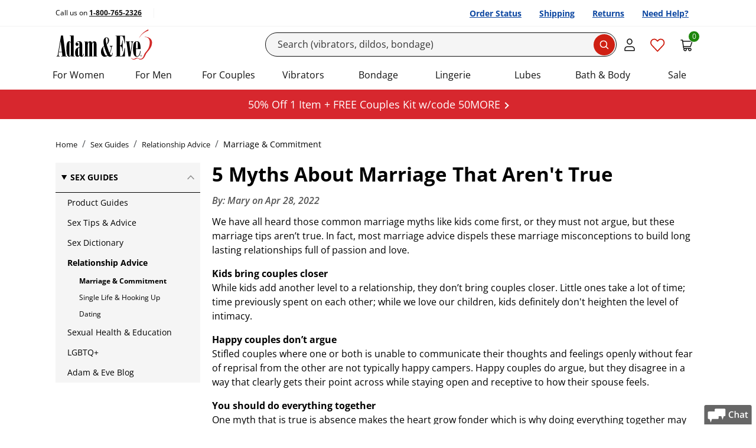

--- FILE ---
content_type: text/html; charset=utf-8
request_url: https://www.adameve.com/sex-guides/relationships/marriage-advice/marriage-myths-100988-1916.aspx
body_size: 41351
content:

<!DOCTYPE html>
<html lang="en" prefix="og: http://ogp.me/ns#">
<head>
    <meta charset="utf-8">
    <title>5 Myths About Marriage That Aren't True | Adam & Eve's Guide to Sex </title>
    <meta name="viewport" content="width=device-width, initial-scale=1">
    <script>performance.mark('TTP');</script>
    
    



    <link rel="stylesheet" href="/bundles/global.css">
    
    <!--CustomerID:0 ; Source Code:WEBGEN1; Source Code Type: ; Coupon Codes:  ;-->
    <link rel="canonical" href="https://www.adameve.com/sex-guides/relationships/marriage-advice/marriage-myths-100988-1916.aspx">
    
    <meta name="description" content="There are a lot of misconceptions about marriage. Here are a few of the more common ones according to real-life couples."><meta name='Content-Type' content='text/html; charset=utf-8'><meta name='distribution' content='global'><meta name='robots' content='index, follow'><meta property="og:title" content="5 Myths About Marriage That Aren&#x27;t True | Adam &amp; Eve&#x27;s Guide to Sex"><meta property="og:url" content="https://www.adameve.com/sex-guides/relationships/marriage-advice/marriage-myths-100988-1916.aspx"><meta property="og:type" content="article"><meta property="og:description" content="There are a lot of misconceptions about marriage. Here are a few of the more common ones according to real-life couples."><meta property="og:site_name" content="Adam & Eve"><link rel="alternate" hreflang="en-us" href="https://www.adameve.com/sex-guides/relationships/marriage-advice/marriage-myths-100988-1916.aspx"><link rel="alternate" hreflang="en-ca" href="https://www.adameve.ca/sex-guides/relationships/marriage-advice/marriage-myths-100988-1916.aspx"><link rel="alternate" hreflang="x-default" href="https://www.adameve.com/sex-guides/relationships/marriage-advice/marriage-myths-100988-1916.aspx">
    <link rel='icon' type='image/png' href='https://www.adameve.com/content/AE/images/icon.png'>
    

    <meta name="format-detection" content="telephone=no">

    
    
    
<link rel="preload" as="font" href="/content/responsive/fonts/open-sans-v34-latin-regular.woff2" crossorigin>
<link rel="preload" as="font" href="/content/responsive/fonts/open-sans-v34-latin-600.woff2" crossorigin>
<link rel="preload" as="font" href="/content/responsive/fonts/open-sans-v34-latin-700.woff2" crossorigin>
    <link rel="preconnect" href="https://cdn.cookielaw.org">
    <link rel="preconnect" href="https://geolocation.onetrust.com">




        <link rel="stylesheet" href="/bundles/packed-pure.css?v=f1IymJShHFK41NwP9Afldd8N6biBtxioOx59C_ks5l8">

    <style type="text/css">
        
    </style>
    
    
<script data-cfasync="false" type="text/javascript" nonce="dr5PpSXAJm4toLzPstpfqsJypTI=">

    var phe = {
        loc: {},
        config: {
            isEmailSignupRedesign: false,
            isEmailSignupTestOn: false,
            emailSignUpSafetyAllowance: 8,
            isPredictiveSearchEnabled: true,
            useHawkForPredictiveSearch: true,
            isDuplicateOrderSubmitTestOn: false   ,
            uniqueRequestId: "c5491bf0-226b-4f91-8225-c098b150c5f6",
            isJsDebuggingEnabled: true,
            logJavascriptErrors: true,
            isMobileRedesign: false,
            disableAddressSuggestions: false,
            isApplePayEnabled: true,
            merchantIdentifier: "merchant.com.adameve.www",
            isMobileResponsiveTest: true,
            isShippingTest: undefined,
            isResponsiveMultistepCheckoutEnabled: false,
            isShowAddonKitPopup: true,
            isWizardEnable: false,
            isAsmxServicesDisabled:  true,
            isHideMiniCart: false,
            adBlockerActive: false,
            isGDPRLoginCheckForConsent:true,
            paypalEnv: "production",
            logProductReviwCoremetricTags:true,
            enableVideoSubtitle:true,
            isHawkSearchSaasEnabled:true,
            alwaysTrackEmailSignUpInitiation: true,
            isShowYmanKitPopup: false,
            showRecentSearches: false,
            numberOfRecentSearchesToDisplay: 3,
            requestRecaptcha: false,
            seoLines: 6,
            trackEmailLightboxImpressions: true,
            disableGoogleAddressSuggestions:false,
            googleAddressSuggestionsCountries: "CA",
            enableSMS_PhoneNumber:true,
            enableCheckoutRefresh: true,
            isOneTrustEnabled: true,
            cookies: {
                allowFunctionalCookies: true,
                allowPerformanceCookies: true,
                allowTargetingCookies: true,
            },
            hawkSearchConversionTrackingId: "30d6df7740df42cbbe750b06c2ddb3b5",
            hawkSearchTrackingEnabled: true,
            openSearchTrackingEnabled: false,
            wishlistCalloutBoxTimeOutInMilliSeconds: 2000,
            antiForgeryToken: "CfDJ8DoTYDu7nZlDssXpc5Et0trhVJjMHldnLALi7BixV4_muooT9sN8SLe8Q8u1tiFz0kRF9bX1F3Phq2-GT6MtoLrvlINVOHuI5FcgBl8F4NG6_LtHUuqXSBigM0IdVlIPs0Jpqnxx5J9P65-8NsPdDbk",
            responsiveCategoryHome: true,
            responsiveCategoryDump: true,
            preFetchLoadMore: true,
            enableAttentiveSignupCallback: true,
            enableBrowseRecoveryByAttentive: true,
            enableAttentiveSMSSignupCallback: true,
            attentiveEmailRedirectUrl: "",
            attentiveEmailSourceCode: "",
            suppressLightbox: false,
            isResponsiveProductPage: false,
            disableAttentive: true,
            isGA4Enabled: true,
            enableHawkRecAdditionalData: true,
            enableVisitorTargets: true,
            isPaypalRestAPI: true,
            qasTypeAheadAddressFailureLogging: false,
            isSiteRedesign2022: true,
            isSiteRedesign2022Page: true,
            productPageRedesigned: true,
            productPageRedesigned_new: true,
            checkoutRedesigned: true,
            overrideAtteniveSourceCode: false,
            simulateCurbstoneJsFailure: false,
            isSiteRedesign_PLP_Take2: false,
            applePaySafeMode: false,
            hideNSFWImages: false,
            checkoutRedesignedTake3: true,
            altPricingV1: true || false,
            enableIterableViewProductEvent: true,
            enableIterableViewProductEventEmptyCartOnly: false,
            enableTaggstar: true,
            enableTaggstarGAEvents: false,
            predictiveSearchTest : true,
            predictiveSearchShowProductImages: true,
            enableTaggstar1cb: true,
            enableIntersectionObserverViewItemListEvt: true,
            enableVideoInteractionCountUpdate:true,
            rehydrateServerSide: false,
            isHawkOpenSearchEnable: false,
            isOpenSearchEnableVisitorTargets: true,
            openSearchGuid: "5d0d07d6f18e485695f2bcf557030256",
            openSearch_PredictiveSearchFieldOverride: "sku,name,url_detail,reviews_count,sort_rating,Thumb,image,unique_id,DocId,Custom",
            isHawkOpenSearchEnableInstantEngage: false,
            rehydrateServerSide: false,
            headerStickyWhenScrollingDown: false,
            shopPayShopId:"78868775128",
            shopPayClientId:"4baacada-0449-4d1c-b51f-1f6af9083508",
            shopPay_NeedsNotification:  false,
            shopPayDebug:  false,
            shopPayBuyWith:  false,
            enableIterableEmbeddedMSG:  false,
            enableIterableInWebMSG:  false,
            Iterable_SDK_ApiKey:"78fec822f07a41adb99699fd1df7cd87",
            Iterable_SDK_App_Package_Name:"adameve",
            Iterable_WebEmbadded_Placement_Ids:"2265-Card;2266-Banner;2267-Notification",
        },
        customer: {
            customerId: "0",
            customerGuid: "f88b6b99-5099-44ed-aa4c-92235385480d",
            shopperId: "14970cfe-db40-4e7e-a3d0-0eeb78d992e4",
            visitId: "02fded34-699a-4968-8eea-0235eae350ce",
            hasEmail: false,
            customerName: "",
            gnid:0,
            loggedIn: false,
            deviceType: "desktop",
            experience: "responsive",
            initialSourceCode: "WEBGEN1",
            orderSourceCode: "WEBGEN1",
            offerCode: "",
            accountType: "0",
            customerType : "Anon",
            cartCount: 0 ,
            wishListItemsCount: 0 ,
            saveForLaterItemsCount: 0 ,
            internationalEntry: false,
            internationalCustomer: false,
            currencyCode: "USD",
            countryCode:"US",
            sourceChannel: "gn",
            billingCurrency: "",
            estimatedStandardShipping: 0,
            estimatedSubtotal: 0,
            invalidKeyedInSourceCount: 0,
            isGDPRCountryRequest: false,
            isValidForGDPREmailConsent: false,
            hasGDPRAccountConsent: false,
            hasGDPROrderConsent: false,
            productPageVisits: 0,
            inItTime: "1/30/2026 10:53:23 AM",
            hasPhoneNumber: false,
            signupsourcecode: "SWRJ501",
            thankyoupageUrl: "/t-welcome-email-joy-50.aspx",
            isAppRequest: "false",
            hash: "E3B0C44298FC1C149AFBF4C8996FB92427AE41E4649B934CA495991B7852B855",
            remoteAddress : "3.150.114.73"
         },
        site: {
            siteCode: "AE",
            applePayCompanyName: "Adam & Eve",
            phe_gtag : true
        },
        urls: {
            quickView: "https://www.adameve.com/qv.aspx?_a=0",
            addItemToMiniCart: "/cart/additemwithtype",
            returnUrl: "/sex-guides/relationships/marriage-advice/marriage-myths-100988-1916.aspx",
            getCartItems: "/cart/getcartitems",
            reviewHelpfulness: "/product/reviewhelpfulness",
            emailWizardResult: "https://www.adameve.com/wizard/emailwizardresult",
            loginGdprVerification: "https://www.adameve.com/home/isgdpraccountconsentrequired",
            hawkPredictiveSearchUrl: "https://lusearchapi-na.hawksearch.com/sites/adamandeve/?fn=ajax&f=GetSuggestions&q=",
            hawkOpenPredictiveSearchUrl: "https://phe.searchapi-na.hawksearch.com/api/v3/autocomplete",
            hawkSearchRootUrl: "https://lusearchapi-na.hawksearch.com/sites/adamandeve",
            hawkSearchTrackingUrl: "https://tracking-na.hawksearch.com",
            hawkSearchRecommenderUrl: "https://recs-na.hawksearch.com",
            continueShoppingUrl: "https://www.adameve.com/",
            hawkOpenSearchTrackingUrl: "https://phe.tracking-na.hawksearch.com/api/trackevent",
        },
        page: {
            pageType: "LearningCenter"
        },
        location: {
            continent: "NA",
            country: "US",
            state: "OH"
        },
        hawkVisitorTargets: {
            abtesting: "",
            custom:"desktop" ,
            hawkcache:"",
            sourcecode:"WEBGEN1" ,
            sourcechannel:"gn" ,
            affiliatecode:"" ,
            firsttimecustomer:"1" ,
            emailonfile: "0",
            isauthenticated:"0" ,
            offercode:"" ,
            urlsegment: "/sex-guides/relationships/marriage-advice/marriage-myths-100988-1916.aspx" ,
            redirect: "",
            stateCodeProductExclusion : "",
            state : "OH",
            cm_mmc:"",
        },
        firebaseConfig:{
            isEnabled: false,
            apiKey:  "AIzaSyBrWxNFXJwwSIK8Hh21JuG9AjhUgoQrII8",
            authDomain: "phewebapi-1309.firebaseapp.com",
            projectId: "phewebapi-1309",
            storageBucket: "phewebapi-1309.firebasestorage.app",
            messagingSenderId: "729115710361",
            appId: "1:729115710361:web:07e90580addd7cd0987908",
            vapidKey: "BCPwWAuDTJsWbrHnNGXcgJj74NFJWn5N3WI6nOZyxufqeqeP_23V_BTLXXyZPdJOZlqpTnrW8CSg6VV3c6F0mxE",
            jwtToken : ""
        }
    };
</script>

<script>
var l = {
  js_val_required_email: 'Please enter your email address.',
  js_val_email_email: 'Please enter a valid email address.',
  js_val_regex_email: 'Please enter a valid email address.',
  js_val_maxlength_email: 'Email cannot exceed 256 characters.',
  js_val_required_name: 'Please enter your name.',
  js_val_maxlength_name: 'Name cannot exceed 50 characters.',

  js_val_required_phone: 'Please Enter a Valid Mobile Phone',
  js_val_regex_phone: 'The phone number field must contain 10 digits.',

  js_val_required_dob: 'Enter a valid birthdate in the exact format as shown above.',
  js_val_over18_dob: 'You must be at least 18 years of age.',
  js_val_required_cardnumber: 'Please Enter a Valid Card Number.',
  js_val_required_cardtype: 'Please select Card Type.',
  js_val_required_birthdate: 'Birth Date is required.',
  js_val_over18_birthdate: 'You must be at least 18 years of age to use this site.',

  js_val_required_firstname: 'The First Name field is required.',
  js_val_required_lastname: 'The Last Name field is required.',
  js_val_required_smsconsent: 'Please select SMS Signup consent.',

  js_val_required_cardexpmonth: 'Please select Card Expiration Month.',
  js_val_required_cardexpyear: 'Please select Card Expiration Year.',
  js_val_required_cardexpdate: 'Please select Card Expiration Date.',
  js_val_required_cvn: 'Security Code is required.',
  js_val_required_address: 'Address is required.',

  js_val_required_rating: 'You must select one or more stars.',
  js_val_ratingstar_rating: 'Please select your rating to complete the review.',
  js_val_required_review: 'Please enter review.',
  js_val_maxlength_review: 'The Comments field length cannot exceed 5000 characters.',
  js_val_minlength_review: 'Please enter at least {0} characters.',
  js_val_required_reviewtitle: 'Please enter review title.',
  js_val_maxlength_reviewtitle: 'The Title field length cannot exceed 100 characters.',
  js_val_required_screenname: 'Please enter a nickname.',
  js_val_maxlength_screenname: 'The nickname field length cannot exceed 50 characters.',
  js_val_required_screenname: 'Would you recommend this product?',

  js_val_required_nationalid: 'The National ID field is required.',
  js_placeholder_nationalid: 'National ID (optional)',
  js_val_apofpo_country: 'When shipping APO/FPO, Country must be set to United States',
  js_val_apofpo_state: 'When shipping APO/FPO, State must be set to one of AA, AE, AP',

  js_placeholder_city: 'City or APO/FPO*',
  js_title_city: 'Street Address: 123 Maple Dr.',
  js_title_state: 'State',
  js_title_zip: 'Zip Code: 12345',
  js_placeholder_zip: 'Zip*',
  js_label_zip: 'Zip',
  js_label_city: 'City or APO/FPO',
  js_placeholder_city_canada: 'City*',
  js_title_city_canada: 'City',
  js_title_province: 'Province',
  js_label_postalcode: 'Postal Code',
  js_placeholder_postalcode: 'Postal Code*',
  js_placeholder_nationalid_mexico: 'National ID*',
  js_label_nationalid: 'National ID',
  js_label_stateprovince: 'State/Province',
  js_label_phone_korea: 'Phone: *',
  js_label_buildingrequired:  'Please enter required information.',
  js_placeholder_mobileNumber_selectShipping: 'Mobile Number',
  js_toggle_fullOrder_hide_orderReview: 'Hide Full Summary',
  js_toggle_fullOrder_hide_orderReviewLegacy: 'Hide Full Order Summary',
  js_toggle_fullOrder_view_orderReview: 'View Full Summary',
  js_toggle_fullOrder_view_orderReviewLegacy: 'View Full Order Summary',

  js_hubbox_label_localpickup:'Location Near You',
  js_hubbox_info_localpickup:'Have your items shipped to UPS Pickup Point',
      js_hubbox_info_homedelivery:'Have your items shipped to your selected address',
      js_header_shipping_shipandbill:'Shipping Address',
         js_header_shipto_shipandbill:'Ship To',
    }



phe.loc = l;
</script>


    
    <!-- OneTrust Cookies Consent Notice start -->
    <script src="https://cdn.cookielaw.org/scripttemplates/otSDKStub.js" type="text/javascript" charset="UTF-8" async data-domain-script="9f646084-71de-465e-b3df-725dce4d5cf8"></script>
    <script type="text/javascript" nonce="dr5PpSXAJm4toLzPstpfqsJypTI=">
    function OptanonWrapper() { window.dataLayer.push( { event: 'OneTrustGroupsUpdated' } ) }
    </script>
    <!-- OneTrust Cookies Consent Notice end -->

    


    

        <script async src="https://ob.ofgreencolumn.com/i/7b1f03abcebec56f23a01037780112b7.js" data-ch="cheq4ppc" class="ct_clicktrue_49913"></script>



        <script nonce="dr5PpSXAJm4toLzPstpfqsJypTI=">
            LUX = function () { function n() { return Date.now ? Date.now() : +new Date } var r, e = n(), t = window.performance || {}, a = t.timing || { navigationStart: (null === (r = window.LUX) || void 0 === r ? void 0 : r.ns) || e }; function o() { return t.now ? (r = t.now(), Math.floor(r)) : n() - a.navigationStart; var r } (LUX = window.LUX || {}).ac = [], LUX.addData = function (n, r) { return LUX.cmd(["addData", n, r]) }, LUX.cmd = function (n) { return LUX.ac.push(n) }, LUX.getDebug = function () { return [[e, 0, []]] }, LUX.init = function () { return LUX.cmd(["init"]) }, LUX.mark = function () { for (var n = [], r = 0; r < arguments.length; r++)n[r] = arguments[r]; if (t.mark) return t.mark.apply(t, n); var e = n[0], a = n[1] || {}; void 0 === a.startTime && (a.startTime = o()); LUX.cmd(["mark", e, a]) }, LUX.markLoadTime = function () { return LUX.cmd(["markLoadTime", o()]) }, LUX.measure = function () { for (var n = [], r = 0; r < arguments.length; r++)n[r] = arguments[r]; if (t.measure) return t.measure.apply(t, n); var e, a = n[0], i = n[1], u = n[2]; e = "object" == typeof i ? n[1] : { start: i, end: u }; e.duration || e.end || (e.end = o()); LUX.cmd(["measure", a, e]) }, LUX.send = function () { return LUX.cmd(["send"]) }, LUX.ns = e; var i = LUX; if (window.LUX_ae = [], window.addEventListener("error", (function (n) { window.LUX_ae.push(n) })), window.LUX_al = [], "function" == typeof PerformanceObserver && "function" == typeof PerformanceLongTaskTiming) { var u = new PerformanceObserver((function (n) { for (var r = n.getEntries(), e = 0; e < r.length; e++)window.LUX_al.push(r[e]) })); try { u.observe({ type: "longtask" }) } catch (n) { } } return i }();

            var luxLabel = phe.page.pageType;

            luxLabel = luxLabel === 'Category' ? 'Category Dump Page' : luxLabel;
            luxLabel = luxLabel === 'CategoryHome' ? 'Category Home Page' : luxLabel;
            luxLabel = luxLabel === 'Home' ? 'Homepage' : luxLabel;
            luxLabel = luxLabel === 'Product' ? 'Item' : luxLabel;

            LUX.label = luxLabel;
        </script>
        <script nonce="dr5PpSXAJm4toLzPstpfqsJypTI=" src="https://cdn.speedcurve.com/js/lux.js?id=780078" async defer crossorigin="anonymous"></script>
        <!-- Google Tag Manager -->
        <script>
            var serverSideEvents = [{
  "CustomerGuid": "f88b6b99-5099-44ed-aa4c-92235385480d",
  "CustomerType": "Anon",
  "UserId": "0",
  "SourceCode": "WEBGEN1",
  "LoggedIn": "N",
  "dimension2": "N",
  "Timestamp": "20260130055323",
  "OrderSourceCodeChannel": "GN",
  "SiteSpectIDs": null,
  "PageType": "LearningCenter",
  "Nonce": "dr5PpSXAJm4toLzPstpfqsJypTI="
}];
            window.dataLayer = window.dataLayer || [];
            serverSideEvents.forEach(
                event => dataLayer.push(event)
            )
            
        </script>
        <script>
            (function(w,d,s,l,i){w[l]=w[l]||[];w[l].push({'gtm.start':
             new Date().getTime(),event:'gtm.js'});var f=d.getElementsByTagName(s)[0],
             j=d.createElement(s),dl=l!='dataLayer'?'&l='+l:'';j.async=true;j.src=
                 'https://www.adameve.com/emetrics/?id='+ i +dl;
                 f.parentNode.insertBefore(j,f);
             })(window,document,'script','dataLayer','GTM-56RXBQ');
        </script>
        <!-- End Google Tag Manager -->
        
    <script nonce="dr5PpSXAJm4toLzPstpfqsJypTI=" type="text/javascript">

        function phe_gtag() {

            if (arguments && arguments.length > 2 && arguments[0] === "event") {
                if (typeof gtag === 'function' && typeof window.hasgtagjs === 'boolean' && window.hasgtagjs) {
                    gtag(arguments[0], arguments[1], arguments[2]);
                }
                else {
                    window.dataLayer = window.dataLayer || [];
                    dataLayer.push({ gtagEvent: true, arguments: arguments });
                    trackGtag();
                }
            }
        }
        var nIntervId;
        function trackGtag() {
            if (window.trackGtagInIt) {
                return;
            }
            window.trackGtagInIt = true;
            window.dataLayer = window.dataLayer || [];
            nIntervId = setInterval(function () {
                if ((typeof gtag === 'function' && typeof window.hasgtagjs === 'boolean' && window.hasgtagjs)) {
                    clearInterval(nIntervId);
                    nIntervId = null;
                    window.dataLayer.map(function (item) {
                        if (item.gtagEvent
                            && item.arguments
                            && item.arguments.length > 2
                            && item.arguments[0] == "event") {

                            console.log('gtag : ' + item.arguments[1]);
                            item.gtagEventProcessed = true;
                            gtag(item.arguments[0], item.arguments[1], item.arguments[2]);
                        }
                    });
                }
            }, 500);
        }
    </script>



    <script nonce="dr5PpSXAJm4toLzPstpfqsJypTI=" type="text/javascript">
        function eligibleForEmailSignup() {
            if (!phe.customer.hasEmail) {
                if (typeof ga_trackEvent !== "undefined") {
                    var shouldTrackEligibility = true;
                    var trackingCookie = 'tracked-lightbox-eligibility';
                    var trackingValue = getCookie(trackingCookie);

                    if (trackingValue !== '') {
                        shouldTrackEligibility = false;
                    }

                    if (shouldTrackEligibility) {
                        ga_trackEvent('EMAIL LIGHTBOX ELIGIBLE', 1, 'EMAIL SIGN UP ELIGIBLE');
                        setCookie(trackingCookie, '1');
                    }

                } else {
                    setTimeout(eligibleForEmailSignup, 500);
                }
            }
        }
        if (document.attachEvent ? document.readyState === "complete" : document.readyState !== "loading") {
            eligibleForEmailSignup();
        } else {
            document.addEventListener('DOMContentLoaded', eligibleForEmailSignup);
        }
    </script>
    <script>
        document.addEventListener('DOMContentLoaded', () => {
            window.Modals?.addBlocker(
                () => document.getElementById('attentive_creative')?.scrollWidth > 200
            );
        });
    </script>
    <script async type="text/javascript" src="https://tvsji.adameve.com/providers/atLabel/load" onerror="var fallbackScript = document.createElement('script');fallbackScript.src = 'https://cdn.attn.tv/adameve/dtag.js';document.head.appendChild(fallbackScript);"></script>



    <script type="text/javascript" nonce="dr5PpSXAJm4toLzPstpfqsJypTI=">
        (function (w, d, k, s, r) {
            w["taggstar"] = w["taggstar"] || {
                lib: {},
                tm: {
                    "key": k,
                    "style": typeof s === "undefined" ? true : s,
                    "rgn": r
                }
            };
            var f = d.getElementsByTagName("script")[0],
                j = d.createElement("script");
            j.async = true;
            j.src = "//cdn02.taggstar.com/js/2430694/taggstar.min.js";
            f.parentNode.insertBefore(j, f);
        })(window, document,  "adamevecom", true, "us-east-2");

    </script>


    
    

</head>

<body data-tagg-experience=treatment-v4 class="ae-body ae-redesigned-page  ae  non-gdpr   devicetype-desktop ">
    
    
        <!-- Google Tag Manager (noscript) -->
        <noscript>
            <iframe src="/ns.html?id=GTM-56RXBQ" height="0" width="0" style="display:none;visibility:hidden"></iframe>
        </noscript>
        <!-- End Google Tag Manager (noscript) -->

    <input name="__RequestVerificationToken" type="hidden" value="CfDJ8DoTYDu7nZlDssXpc5Et0trhVJjMHldnLALi7BixV4_muooT9sN8SLe8Q8u1tiFz0kRF9bX1F3Phq2-GT6MtoLrvlINVOHuI5FcgBl8F4NG6_LtHUuqXSBigM0IdVlIPs0Jpqnxx5J9P65-8NsPdDbk">
    

        



<header>

    <a href="#skip-to-main-content" class="ae-skip-link__text">Skip to main content</a>


    
    
<span class="module-zone" data-label="Header:Top" id="MI-104525">



<span class="module module-htmlBlock" data-label="Header:BlackHeaderTest:CSS" id="MI-110773"><style>
        .header-black .ae-header__toolbar-button svg.wishlist-icon.wishlist-full path{
        fill: #cf2013;
    }
</style></span></span>
   


    <nav class="ae-utility-bar d-none d-md-block" aria-label="Utility navigation with useful links">
        <div class="container-lg">
            <div class="d-flex flex-nowrap align-items-center justify-content-between">

                <div class="text-start">
                        <p class="ae-utility-bar__text">
                            Call us on <a href="tel:@phoneNumber" onclick="ga_trackEvent('Phone Icon Click', 0, 'Header');" class="ae-utility-bar__link link">1-800-765-2326</a>
                        </p>
                </div>
                <div class="ms-auto">
                    <ul class="nav justify-content-end flex-nowrap mt-0">
                        <li class="ae-utility-bar__quick-link nav-item">
                            <a href="/trackyourorder.aspx" class="nav-link ae-utility-bar__quick-link-text" manual_cm_re="desktop+header-_-redesign-_-order+status">
                                Order Status
                            </a>
                        </li>
                        <li class="ae-utility-bar__quick-link nav-item">
                            <a href="/t-shipping.aspx" class="nav-link ae-utility-bar__quick-link-text" manual_cm_re="desktop+header-_-redesign-_-shipping">
                                Shipping
                            </a>
                        </li>
                        <li class="ae-utility-bar__quick-link nav-item">
                            <a href="/t-returns2.aspx" class="nav-link ae-utility-bar__quick-link-text" manual_cm_re="desktop+header-_-redesign-_-returns">
                                Returns
                            </a>
                        </li>
                        <li class="ae-utility-bar__quick-link nav-item">
                            <a href="/t-customer-service.aspx" class="nav-link ae-utility-bar__quick-link-text" manual_cm_re="desktop+header-_-redesign-_-customer+service">
                                Need Help?
                            </a>
                        </li>
                    </ul>
                </div>
            </div>
        </div>
    </nav>
    <nav class="ae-header navbar navbar-lg navbar-light" aria-label="Main navigation containing controls to navigate this site">
        <div class="container-xl">

            <button type="button" id="ae-hamburger" class="ae-header__hamburger navbar-toggler d-md-none" data-bs-toggle="collapse" data-bs-target="#navbarSupportedContent" aria-controls="navbarSupportedContent" aria-expanded="false" aria-label="Toggle navigation">
                <svg width="18" height="12" viewbox="0 0 18 12" fill="none" xmlns="http://www.w3.org/2000/svg">
                    <path d="M1 10C0.447715 10 0 10.4477 0 11C0 11.5523 0.447715 12 1 12V10ZM17 12C17.5523 12 18 11.5523 18 11C18 10.4477 17.5523 10 17 10V12ZM1 5C0.447715 5 0 5.44772 0 6C0 6.55228 0.447715 7 1 7V5ZM17 7C17.5523 7 18 6.55228 18 6C18 5.44772 17.5523 5 17 5V7ZM1 0C0.447715 0 0 0.447715 0 1C0 1.55228 0.447715 2 1 2V0ZM17 2C17.5523 2 18 1.55228 18 1C18 0.447715 17.5523 0 17 0V2ZM1 12H17V10H1V12ZM1 7H17V5H1V7ZM1 2H17V0H1V2Z" fill="#111111"></path>
                </svg>
            </button>

            
    
<span class="module-zone" data-label="Header:Logo" id="MI-104031">



<span class="module module-htmlBlock" data-label="Header: Logo: Standard" id="MI-113453">

<a href="https://www.adameve.com/" class="navbar-brand me-auto">
	<picture>
    <source media="(max-width: 944px)" srcset="https://www.adameve.com/CMS/Image/652052-737966-0x0.svg" width=166 height=60>
    <source media="(min-width: 945px)" srcset="https://www.adameve.com/CMS/Image/652052-737966-0x0.svg" width=166 height=60>
		<img src="https://www.adameve.com/CMS/Image/652052-737966-0x0.svg" width=166 height=60 alt="Adam & Eve home" class="me-auto"> 
	</picture>
</a></span></span>
   

            <div class="d-none d-md-block flex-grow-1 ">
                
<form class="ae-searchbar site-search-form test ">
    <input type="search" autocomplete="off" id="skip-to-search-desktop" placeholder="Search (vibrators, dildos, bondage)" class="ae-searchbar__input form-control site-search-text b-predictive " aria-label="Search" value="">

<div class="hide predictive-search  test">
    
<span class="module-zone" data-label="PredictiveSearch-Header" id="MI-121819">



<span class="module module-htmlBlock" data-label="PredictiveSearch-Header-Html" id="MI-121820"><style>
    .site-search-form:not(.test) .predictive-search .predictive-search-products a>img {
    display: none !important;
}
</style></span></span>


    <div class="result">
<div class="predictive-search-terms"><div class="result-header  autohide"> <strong>Popular Searchs</strong></div>    <div class="result-container "></div> </div><div class="predictive-search-categories">     <div class="result-header  autohide"><strong>Popular Categories</strong></div> <div class="result-container "></div> </div><div class="predictive-search-content">    <div class="result-header  autohide">  <strong>Articles</strong></div>  <div class="result-container "></div></div><div class="predictive-search-products">    <div class="result-header  autohide"> <strong>Top Products</strong> <a data-search-term="{{searchTerm}}" class="predictive-summary-link" data-predictive_search_section="view all" data-predictive_search_choice="view all">View All </a>    </div>    <div class="result-container "></div></div>
    </div>
</div>
<style>
   
</style>

<script nonce="dr5PpSXAJm4toLzPstpfqsJypTI=" type="text/x-handlebars-template" class="template search-product-template">
    <a {{url}} data-type="product" data-productid={{id}} data-search-term="{{searchTerm}}" class="{{itemClass}}"
       data-predictive_search_section="product" data-predictive_search_choice="{{sku}} {{name}}">
        <div class="product-details">
            {{img}}
            <div class="product">
                <div>
                    <div class="predictive-search-product-text">{{name}}</div>
                    <div class="predictive-search-product-averagerating-reviews">
                        {{averageRatingAndReviewCount}}
                    </div>
                </div>
            </div>
        </div>

    </a>
</script>

<script nonce="dr5PpSXAJm4toLzPstpfqsJypTI=" type="text/x-handlebars-template" class="template search-category-template">
    <a {{url}} data-type="category" data-search-term="{{searchTerm}}" class="{{itemClass}}"
       data-categoryid={{id}}
       data-predictive_search_section="category"
       data-predictive_search_choice="{{name}}"><span class="predictive-search-cat-text">{{name}}</span></a>

</script>

<script nonce="dr5PpSXAJm4toLzPstpfqsJypTI=" type="text/x-handlebars-template" class="template search-term-template">

    <div class="flex items-center predictive-search-item-div {{itemClass}}"
         data-search-term="{{searchTerm}}">
        <span aria-selected="false" role="option" class="flex flex-auto flex-column mr2 ">
            <a {{url}} data-type="term" data-search-term="{{searchTerm}}"
               data-predictive_search_section="terms"
               data-predictive_search_choice="{{term}}"
               class=""><span class="predictive-search-term-text">{{term}}</span></a>
        </span>
            <span aria-selected="false" class="iterm-span-btn">
                <button type="button"
                        data-search-term="{{searchTerm}}"
                        data-search-text="{{term}}"
                        class="predictive-search-term-text-btn"
                        aria-label="Update query to {{term}}"
                        title="Update query to {{term}}"
                        tabindex="-1">
                    <i class="arrowupleft" style="font-size: 1rem; width: 1rem; height: 1rem; box-sizing: content-box;">
                        <img src="https://www.adameve.com/content/AE/images/top-left-arrow-icon.png" />
                    </i>
                </button>
            </span>
    </div>

</script>

<script nonce="dr5PpSXAJm4toLzPstpfqsJypTI=" type="text/x-handlebars-template" class="template search-content-template">
    <a {{url}} data-type="content" data-search-term="{{searchTerm}}" class="{{itemClass}}"
       data-predictive_search_section="article" data-predictive_search_choice="{{name}}"><span class="predictive-search-content-text">{{name}}</span></a>

</script>

<script nonce="dr5PpSXAJm4toLzPstpfqsJypTI=" type="text/x-handlebars-template" class="template search-summary-template">
    <div class="predictive-summary">

    </div>
</script>

<script nonce="dr5PpSXAJm4toLzPstpfqsJypTI=" type="text/x-handlebars-template" class="template search-dym-product-term-template">
    <div class="flex items-center predictive-search-item-div {{itemClass}}"
         data-search-term="{{searchTerm}}">
        <span aria-selected="false" role="option" class="flex flex-auto flex-column mr2 ">
            <a {{url}} data-type="term" data-search-term="{{searchTerm}}"
               data-predictive_search_section="terms"
               data-predictive_search_choice="{{term}}"
               class=""><span class="predictive-search-term-text">{{term}}</span></a>
        </span>
    </div>
</script>
<script nonce="dr5PpSXAJm4toLzPstpfqsJypTI=" type="text/x-handlebars-template" class="template search-dym-content-term-template">
    <div class="flex items-center predictive-search-item-div {{itemClass}}"
         data-search-term="{{searchTerm}}">
        <span aria-selected="false" role="option" class="flex flex-auto flex-column mr2 ">
            <a {{url}} data-type="term" data-search-term="{{searchTerm}}"
               data-predictive_search_section="terms"
               data-predictive_search_choice="{{term}}"
               class=""><span class="predictive-search-term-text">{{term}}</span></a>
        </span>
    </div>
</script>
            <button type="button" class="predictive-search-term-text-clear-btn" aria-label="Clear search terms" tabindex="-1">
                <i style="font-size: 1rem; vertical-align: -0.175em; width: 1rem; height: 1rem; box-sizing: content-box;">
                    <img src="https://www.adameve.com/content/AE/images/x.png" alt="Clear search terms">
                </i>
            </button>

    <button class="ae-search-button search-submit" type="submit">
        <span class="ae-search-button__inner">
            <svg class="ae-search-button__icon" width="19" height="19" viewbox="0 0 19 19" fill="none" xmlns="http://www.w3.org/2000/svg">
                <title>Search this website</title>
                <path d="M17.2929 18.7071C17.6834 19.0977 18.3166 19.0977 18.7071 18.7071C19.0976 18.3166 19.0976 17.6834 18.7071 17.2929L17.2929 18.7071ZM18.7071 17.2929L13.6569 12.2427L12.2426 13.6569L17.2929 18.7071L18.7071 17.2929ZM8 14C4.68629 14 2 11.3137 2 8H0C0 12.4183 3.58172 16 8 16V14ZM2 8C2 4.68629 4.68629 2 8 2V0C3.58172 0 0 3.58172 0 8H2ZM8 2C11.3137 2 14 4.68629 14 8H16C16 3.58172 12.4183 0 8 0V2ZM14 8C14 9.65713 13.3295 11.1558 12.2426 12.2427L13.6569 13.6569C15.1035 12.2103 16 10.2089 16 8H14ZM12.2426 12.2427C11.1558 13.3295 9.65714 14 8 14V16C10.2089 16 12.2102 15.1035 13.6569 13.6569L12.2426 12.2427Z" fill="currentcolor"></path>
            </svg>
        </span>
        <span class="visually-hidden">Search</span>
    </button>
</form>

            </div>
            <div class="ae-header__toolbar d-flex" role="toolbar">
                <a class="ae-header__toolbar-button btn d-none d-md-block" href="/myaccount.aspx" manual_cm_re="desktop+header-_-redesign-_-sign+in">
                    <svg width="18" height="22" viewbox="0 0 18 22" fill="none" xmlns="http://www.w3.org/2000/svg">
                        <title>Go to my account</title>
                        <path d="M17 20.7695V21.5195C17.4142 21.5195 17.75 21.1837 17.75 20.7695H17ZM1 20.7695H0.25C0.25 21.1837 0.585786 21.5195 1 21.5195L1 20.7695ZM5 15.0008H13V13.5008H5V15.0008ZM16.25 18.5966V20.7695H17.75V18.5966H16.25ZM1.75 20.7695V18.5966H0.25V20.7695H1.75ZM13 15.0008C14.7376 15.0008 16.25 16.5509 16.25 18.5966H17.75C17.75 15.842 15.6807 13.5008 13 13.5008V15.0008ZM5 13.5008C2.31931 13.5008 0.25 15.842 0.25 18.5966H1.75C1.75 16.5509 3.26241 15.0008 5 15.0008V13.5008ZM12.25 5.55918C12.25 7.60484 10.7376 9.15497 9 9.15497V10.655C11.6807 10.655 13.75 8.31375 13.75 5.55918H12.25ZM9 9.15497C7.26241 9.15497 5.75 7.60484 5.75 5.55918H4.25C4.25 8.31375 6.31931 10.655 9 10.655V9.15497ZM5.75 5.55918C5.75 3.51351 7.26241 1.96338 9 1.96338V0.463379C6.31931 0.463379 4.25 2.8046 4.25 5.55918H5.75ZM9 1.96338C10.7376 1.96338 12.25 3.51351 12.25 5.55918H13.75C13.75 2.8046 11.6807 0.463379 9 0.463379V1.96338ZM1 21.5195H17V20.0195H1V21.5195Z" fill="#111111"></path>
                    </svg>
                </a>
                    <a class="ae-header__toolbar-button btn" href="/wishlist.aspx">
                        <svg class="ae-favourite_icon wishlist-icon " width="25" height="23" viewbox="0 0 25 23" fill="none" xmlns="http://www.w3.org/2000/svg">
                            <title>Wishlist</title>
                            <path d="M2.66425 11.7376L12.25 21.9269L21.8357 11.7376C22.9013 10.6049 23.5 9.06862 23.5 7.46675C23.5 4.13102 20.956 1.42688 17.8179 1.42688C16.3109 1.42688 14.8656 2.06322 13.8 3.19592L12.25 4.84355L10.7 3.19592C9.63436 2.06322 8.1891 1.42688 6.68211 1.42688C3.54397 1.42688 1 4.13102 1 7.46675C1 9.06862 1.59865 10.6049 2.66425 11.7376Z" stroke="#CF2013" stroke-width="1.5" stroke-linecap="round" stroke-linejoin="round" class="second"></path>
                            <path d="M2.66425 11.7376L12.25 21.9269L21.8357 11.7376C22.9013 10.6049 23.5 9.06862 23.5 7.46675C23.5 4.13102 20.956 1.42688 17.8179 1.42688C16.3109 1.42688 14.8656 2.06322 13.8 3.19592L12.25 4.84355L10.7 3.19592C9.63436 2.06322 8.1891 1.42688 6.68211 1.42688C3.54397 1.42688 1 4.13102 1 7.46675C1 9.06862 1.59865 10.6049 2.66425 11.7376Z" stroke="transparent" stroke-width="1.5" stroke-linecap="round" stroke-linejoin="round" class="first"></path>
                        </svg>
                    </a>

                <a class="ae-header__toolbar-button btn ae-badge" href="/shoppingcart.aspx" id="n-cart-header-link">
                    <svg width="21" height="20" viewbox="0 0 21 20" fill="none" xmlns="http://www.w3.org/2000/svg">
                        <title>Cart</title>
                        <path d="M16 15H6.36729C5.86964 15 5.44772 14.6341 5.37735 14.1414L5.07143 12M1 1H3.5L3.78571 3M3.78571 3H4H20L17 12H5.5H5.07143M3.78571 3L5.07143 12M16 15C14.8954 15 14 15.8954 14 17C14 18.1046 14.8954 19 16 19C17.1046 19 18 18.1046 18 17C18 15.8954 17.1046 15 16 15ZM10 17C10 18.1046 9.1046 19 8 19C6.89543 19 6 18.1046 6 17C6 15.8954 6.89543 15 8 15C9.1046 15 10 15.8954 10 17Z" stroke="#111111" stroke-width="1.5" stroke-linecap="round" stroke-linejoin="round"></path>
                    </svg>

                    <span class="ae-badge-pin ae-badge--green">
                        <span class="ae-badge-pin__cont">
                            <span class="ae-badge-pin__text single-digit" id="cart-header-count">0</span>
                        </span>
                    </span>
                </a>
            </div>
            <div class="ae-search__mobile d-md-none ">
                
<form class="ae-searchbar site-search-form test ">
    <input type="search" autocomplete="off" id="skip-to-search-mobile" placeholder="Search (vibrators, dildos, bondage)" class="ae-searchbar__input form-control site-search-text b-predictive " aria-label="Search" value="">

<div class="hide predictive-search  test">
    
<span class="module-zone" data-label="PredictiveSearch-Header" id="MI-121819">



<span class="module module-htmlBlock" data-label="PredictiveSearch-Header-Html" id="MI-121820"><style>
    .site-search-form:not(.test) .predictive-search .predictive-search-products a>img {
    display: none !important;
}
</style></span></span>


    <div class="result">
<div class="predictive-search-terms"><div class="result-header  autohide"> <strong>Popular Searchs</strong></div>    <div class="result-container "></div> </div><div class="predictive-search-categories">     <div class="result-header  autohide"><strong>Popular Categories</strong></div> <div class="result-container "></div> </div><div class="predictive-search-content">    <div class="result-header  autohide">  <strong>Articles</strong></div>  <div class="result-container "></div></div><div class="predictive-search-products">    <div class="result-header  autohide"> <strong>Top Products</strong> <a data-search-term="{{searchTerm}}" class="predictive-summary-link" data-predictive_search_section="view all" data-predictive_search_choice="view all">View All </a>    </div>    <div class="result-container "></div></div>
    </div>
</div>
<style>
   
</style>

<script nonce="dr5PpSXAJm4toLzPstpfqsJypTI=" type="text/x-handlebars-template" class="template search-product-template">
    <a {{url}} data-type="product" data-productid={{id}} data-search-term="{{searchTerm}}" class="{{itemClass}}"
       data-predictive_search_section="product" data-predictive_search_choice="{{sku}} {{name}}">
        <div class="product-details">
            {{img}}
            <div class="product">
                <div>
                    <div class="predictive-search-product-text">{{name}}</div>
                    <div class="predictive-search-product-averagerating-reviews">
                        {{averageRatingAndReviewCount}}
                    </div>
                </div>
            </div>
        </div>

    </a>
</script>

<script nonce="dr5PpSXAJm4toLzPstpfqsJypTI=" type="text/x-handlebars-template" class="template search-category-template">
    <a {{url}} data-type="category" data-search-term="{{searchTerm}}" class="{{itemClass}}"
       data-categoryid={{id}}
       data-predictive_search_section="category"
       data-predictive_search_choice="{{name}}"><span class="predictive-search-cat-text">{{name}}</span></a>

</script>

<script nonce="dr5PpSXAJm4toLzPstpfqsJypTI=" type="text/x-handlebars-template" class="template search-term-template">

    <div class="flex items-center predictive-search-item-div {{itemClass}}"
         data-search-term="{{searchTerm}}">
        <span aria-selected="false" role="option" class="flex flex-auto flex-column mr2 ">
            <a {{url}} data-type="term" data-search-term="{{searchTerm}}"
               data-predictive_search_section="terms"
               data-predictive_search_choice="{{term}}"
               class=""><span class="predictive-search-term-text">{{term}}</span></a>
        </span>
            <span aria-selected="false" class="iterm-span-btn">
                <button type="button"
                        data-search-term="{{searchTerm}}"
                        data-search-text="{{term}}"
                        class="predictive-search-term-text-btn"
                        aria-label="Update query to {{term}}"
                        title="Update query to {{term}}"
                        tabindex="-1">
                    <i class="arrowupleft" style="font-size: 1rem; width: 1rem; height: 1rem; box-sizing: content-box;">
                        <img src="https://www.adameve.com/content/AE/images/top-left-arrow-icon.png" />
                    </i>
                </button>
            </span>
    </div>

</script>

<script nonce="dr5PpSXAJm4toLzPstpfqsJypTI=" type="text/x-handlebars-template" class="template search-content-template">
    <a {{url}} data-type="content" data-search-term="{{searchTerm}}" class="{{itemClass}}"
       data-predictive_search_section="article" data-predictive_search_choice="{{name}}"><span class="predictive-search-content-text">{{name}}</span></a>

</script>

<script nonce="dr5PpSXAJm4toLzPstpfqsJypTI=" type="text/x-handlebars-template" class="template search-summary-template">
    <div class="predictive-summary">

    </div>
</script>

<script nonce="dr5PpSXAJm4toLzPstpfqsJypTI=" type="text/x-handlebars-template" class="template search-dym-product-term-template">
    <div class="flex items-center predictive-search-item-div {{itemClass}}"
         data-search-term="{{searchTerm}}">
        <span aria-selected="false" role="option" class="flex flex-auto flex-column mr2 ">
            <a {{url}} data-type="term" data-search-term="{{searchTerm}}"
               data-predictive_search_section="terms"
               data-predictive_search_choice="{{term}}"
               class=""><span class="predictive-search-term-text">{{term}}</span></a>
        </span>
    </div>
</script>
<script nonce="dr5PpSXAJm4toLzPstpfqsJypTI=" type="text/x-handlebars-template" class="template search-dym-content-term-template">
    <div class="flex items-center predictive-search-item-div {{itemClass}}"
         data-search-term="{{searchTerm}}">
        <span aria-selected="false" role="option" class="flex flex-auto flex-column mr2 ">
            <a {{url}} data-type="term" data-search-term="{{searchTerm}}"
               data-predictive_search_section="terms"
               data-predictive_search_choice="{{term}}"
               class=""><span class="predictive-search-term-text">{{term}}</span></a>
        </span>
    </div>
</script>
            <button type="button" class="predictive-search-term-text-clear-btn" aria-label="Clear search terms" tabindex="-1">
                <i style="font-size: 1rem; vertical-align: -0.175em; width: 1rem; height: 1rem; box-sizing: content-box;">
                    <img src="https://www.adameve.com/content/AE/images/x.png" alt="Clear search terms">
                </i>
            </button>

    <button class="ae-search-button search-submit" type="submit">
        <span class="ae-search-button__inner">
            <svg class="ae-search-button__icon" width="19" height="19" viewbox="0 0 19 19" fill="none" xmlns="http://www.w3.org/2000/svg">
                <title>Search this website</title>
                <path d="M17.2929 18.7071C17.6834 19.0977 18.3166 19.0977 18.7071 18.7071C19.0976 18.3166 19.0976 17.6834 18.7071 17.2929L17.2929 18.7071ZM18.7071 17.2929L13.6569 12.2427L12.2426 13.6569L17.2929 18.7071L18.7071 17.2929ZM8 14C4.68629 14 2 11.3137 2 8H0C0 12.4183 3.58172 16 8 16V14ZM2 8C2 4.68629 4.68629 2 8 2V0C3.58172 0 0 3.58172 0 8H2ZM8 2C11.3137 2 14 4.68629 14 8H16C16 3.58172 12.4183 0 8 0V2ZM14 8C14 9.65713 13.3295 11.1558 12.2426 12.2427L13.6569 13.6569C15.1035 12.2103 16 10.2089 16 8H14ZM12.2426 12.2427C11.1558 13.3295 9.65714 14 8 14V16C10.2089 16 12.2102 15.1035 13.6569 13.6569L12.2426 12.2427Z" fill="currentcolor"></path>
            </svg>
        </span>
        <span class="visually-hidden">Search</span>
    </button>
</form>

            </div>
            <div class="back-to-cart">
                <a href="/shoppingcart.aspx">Back to cart</a>
                <svg width="18" height="18" viewbox="0 0 18 18" fill="none" xmlns="http://www.w3.org/2000/svg">
                    <use href="/css/images/vectors/sprite.svg#shield"></use>
                </svg>
            </div>
        </div>
    </nav>

    

<nav class="ae-nav-links g-md-0 navbar navbar-expand-md py-0" id="skip-to-navigation-desktop">
        <button type="button" class="ae-header__hamburger navbar-toggler d-none btn" data-bs-toggle="collapse" data-bs-target="#navbarSupportedContent" aria-controls="navbarSupportedContent" aria-expanded="false" aria-label="Toggle navigation">
            <svg width="18" height="12" viewbox="0 0 18 12" fill="none" xmlns="http://www.w3.org/2000/svg">
                <path d="M1 10C0.447715 10 0 10.4477 0 11C0 11.5523 0.447715 12 1 12V10ZM17 12C17.5523 12 18 11.5523 18 11C18 10.4477 17.5523 10 17 10V12ZM1 5C0.447715 5 0 5.44772 0 6C0 6.55228 0.447715 7 1 7V5ZM17 7C17.5523 7 18 6.55228 18 6C18 5.44772 17.5523 5 17 5V7ZM1 0C0.447715 0 0 0.447715 0 1C0 1.55228 0.447715 2 1 2V0ZM17 2C17.5523 2 18 1.55228 18 1C18 0.447715 17.5523 0 17 0V2ZM1 12H17V10H1V12ZM1 7H17V5H1V7ZM1 2H17V0H1V2Z" fill="#111111"></path>
            </svg>
        </button>
    <div class="p-0 container-xl d-block">
        <div class="p-0 collapse navbar-collapse" id="navbarSupportedContent">

<span class="module-zone" data-label="Header:Nav:DesktopTemp" id="MI-104396">



<span class="module module-htmlBlock" data-label="Header:Nav:Holiday Links" id="MI-105390"><style>
    .ae-nav-links__list {
        position: relative;
        list-style: none;
        margin: 0;
        padding: 0;
        --bs-gutter-x: 1.5rem;
        --bs-gutter-y: 0;
        display: flex;
        flex-wrap: wrap;
    }
    
    .ae-nav-links__megamenu {
        max-width: none;
        display: none;
        opacity: 0;
        position: absolute;
        background-color: #fff;
        top: 100%;
        width: 100%;
        z-index: 99;
        left: 0;
        border-top: 1px solid #d2d2d2;
    }
    
    .ae-nav-links__link-wrapper {
        padding-bottom: 8px;
        border-bottom: 3px solid transparent;
    }
    
    .ae-nav-links__list .col {
        flex: 1 0 0%;
    }
    
    .ae-nav-links__link-wrapper {
        padding-bottom: 8px;
        border-bottom: 3px solid transparent;
        width: 100%;
        max-width: 100%;
        padding-right: calc(var(--bs-gutter-x) * .5);
        padding-left: calc(var(--bs-gutter-x) * .5);
        margin-top: var(--bs-gutter-y);
    }
    
    .ae-nav-links__link {
        position: relative;
        line-height: 24px;
    }
    
    .ae-nav-links {
        margin-bottom: 2px
    }
    
    .ae-nav-links__list {
        position: relative;
        list-style: none;
        margin: 0;
        padding: 0
    }
    
    @media (max-width:767px) {
        .ae-nav-links__list {
            display: none !important;
        }
    }
    
    .ae-nav-links__link-wrapper {
        padding-bottom: 8px;
        border-bottom: 3px solid transparent
    }
    
    .ae-nav-links__link-wrapper button {
        border: none;
        background-color: none;
        cursor: pointer;
        background: none !important
    }
    
    .ae-nav-links__link-wrapper--hover {
        color: #111;
        border-bottom: 3px solid #cf2013
    }
    
    .ae-nav-links__link-wrapper--hover .ae-nav-links__link {
        font-weight: 700
    }
    
    .ae-nav-links__link-wrapper:hover {
        color: #111;
        border-bottom: 3px solid #cf2013
    }
    
    .ae-nav-links__link-wrapper:hover .ae-nav-links__link {
        font-weight: 700
    }
    
    .ae-nav-links__link {
        position: relative;
        color: #111;
        text-decoration: underline;
        -webkit-text-decoration-color: transparent;
        text-decoration-color: transparent
    }
    
    .ae-nav-links__link:hover {
        color: #111
    }
    
    .ae-nav-links__megamenu {
        max-width: none;
        display: block;
        visibility: hidden;
        opacity: 1;
        position: absolute;
        background-color: #fff;
        top: 100%;
        width: 100%;
        z-index: 1001;
        left: 0;
        border-top: 1px solid #d2d2d2;
        max-height: 0;
        height: auto;
        overflow: hidden;
    }
    
    .ae-nav-links__megamenu--show {
        opacity: 1;
        visibility: visible;
        height: auto;
        max-height: 1000px;
        transition: .4s ease-in .25s;
    }
    
    .ae-nav-links__megamenu:after,
    .ae-nav-links__megamenu:before {
        content: "";
        position: absolute;
        top: -1px;
        background-color: #fff;
        width: 100vw;
        height: calc(100% + 2px);
        border-top: 1px solid #d2d2d2;
        z-index: 1002
    }
    
    .ae-nav-links__megamenu:before {
        left: -100vw
    }
    
    .ae-nav-links__megamenu:after {
        right: -100vw
    }
    
    .ae-nav-links__megamenu h5 {
        font-size: 18px;
        color: #111;
        line-height: 25px;
        font-weight: 700;
        margin-bottom: 15px;
        text-align: left
    }
    
    .ae-nav-links__megamenu__body {
        margin-top: 40px
    }
    
    .ae-nav-links__megamenu__body ul {
        list-style: none;
        text-align: left;
        padding: 0
    }
    
    .ae-nav-links__megamenu__body ul li {
        margin-bottom: 20px;
        line-height: 19px;
		 min-width: 200px;
    }
    
    .ae-nav-links__megamenu__body ul li a {
        font-size: 14px;
        font-weight: 400;
        line-height: 19px;
        color: #111;
        text-decoration: none
    }
    
    .ae-nav-links__megamenu__body .bold-list .special a {
        color: #cf2013;
        border-color: #cf2013
    }
    
    .ae-nav-links__megamenu__body .bold-list li {
        margin-bottom: 29px;
        line-height: 22px
    }
    
    .ae-nav-links__megamenu__body .bold-list li a {
        font-size: 16px;
        font-weight: 700;
        line-height: 22px;
        border-bottom: 2px solid #111;
        color: #111;
        text-decoration: none
    }
    
    .ae-nav-links__megamenu__body .bold-list li a:hover {
        border-bottom: 2px solid #8e8e8e;
        text-decoration: none
    }
    
    .ae-nav-links__megamenu__body .standard-list.hovered li {
        opacity: .5
    }
    
    .ae-nav-links__megamenu__body .standard-list li:hover {
        opacity: 1 !important
    }
    
    .ae-nav-links__megamenu__body .standard-list--3-columns {
        max-height: 290px;
        display: flex;
        flex-direction: column;
        flex-wrap: wrap;
    }
    
    .standard-list--flex-columns {
        max-height: 125px;
        display: flex;
        flex-direction: column;
        flex-wrap: wrap;
    }
    
    .ae-nav-links__megamenu__body div[class^="col-"] {
        margin-bottom: 10px;
    }
    
    @media (min-width: 1200px) {
        .ae-nav-links__megamenu__body .standard-list--flex-columns:not(.xl-full) {
            max-height: unset;
            flex-wrap: nowrap;
        }
    }
    
    .ae-nav-links__megamenu__body .standard-list--3-columns li a {
        font-size: 14px;
        line-height: 19px;
        white-space: nowrap
    }
    /* .ae-nav-links__megamenu__body {
        margin-top: 40px;
        margin-bottom: 30px;
    } */
    
    .ae-nav-links__megamenu__bg-gray {
        background-color: #f5f5f5;
        padding: 20px 30px;
        border: 1px solid #e1e1e1;
        border-radius: 10px;
        margin-top: 0
    }
    
    @media (min-width: 768px) {
        .ae-nav-links__megamenu__body .row {
            --bs-gutter-x: 1.5rem;
            --bs-gutter-y: 1.5rem;
            display: flex;
            flex-wrap: wrap;
            margin-top: calc(-1 * var(--bs-gutter-y));
            margin-right: calc(-.5 * var(--bs-gutter-x));
            margin-left: calc(-.5 * var(--bs-gutter-x));
        }
        .ae-nav-links__megamenu__body .row>*,
        .ae-nav-links__megamenu__footer .row>* {
            flex-shrink: 0;
            max-width: 100%;
            padding-right: calc(var(--bs-gutter-x) * .5);
            padding-left: calc(var(--bs-gutter-x) * .5);
            margin-top: var(--bs-gutter-y);
        }
    }

    .ae-nav-links__megamenu__body .col-3 {
        flex: 0 0 auto;
        width: 25%;
    }
    .ae-nav-links__megamenu__body .col-4 {
        flex: 0 0 auto;
        width: 33.33333333%;
    }
    
    .ae-nav-links__megamenu__body .col-7 {
        flex: 0 0 auto;
        width: 58.33333333%;
    }
    
    .ae-nav-links__megamenu__body .col-9 {
        flex: 0 0 auto;
        width: 75%;
    }

    .ae-nav-links__megamenu__body .col-12 {
        flex: 0 0 auto;
        width: 100%;
    }

    .ae-nav-links__megamenu__body .offset-1 {
        margin-left: 8.33333333%;
    }

    @media(min-width: 1200px){
        .ae-nav-links__megamenu__body .col-12 {
            margin: 0;
        }


        .ae-nav-links__megamenu__body .col-xl-5 {
            flex: 0 0 auto;
            width: 41.66666667% !important;
        }  
        .ae-nav-links__megamenu__footer .col-xl-8 {
            flex: 0 0 auto;
            width: 66.66666667% !important;
        }
    
        .ae-nav-links__megamenu__body .col-xl-12 {
            flex: 0 0 auto;
            width: 100% !important;
        }
       
        .ae-nav-links__megamenu__body .col-xl-3 {
            flex: 0 0 auto;
            width: 25% !important;
        }
      
        .ae-nav-links__megamenu__body .col-xl-2 {
            flex: 0 0 auto;
            width: 16.66666667% !important;
        }

        .ae-nav-links__megamenu__body .offset-xl-1 {
            margin-left: 8.33333333%;
        }
        
    }




      
    .ae-nav-links__megamenu__colors .hovered {
        opacity: 1 !important;
        transition: opacity .2s
    }
    
    .ae-nav-links__megamenu__colors .not-hovered {
        opacity: .5;
        transition: opacity .2s
    }
    
    .ae-nav-links__megamenu__colors ul {
        display: flex;
        flex-wrap: wrap;
    }
    
    .ae-nav-links__megamenu__colors ul .multi {
        background-size: cover;
        background-position: 50%
    }
    
    .ae-nav-links__megamenu__colors ul .transparent {
        border: 1px solid #bcbcbc
    }
    
    .ae-nav-links__megamenu__colors ul li {
        width: 32px;
        height: 32px;
        border-radius: 9999px;
        margin-right: 7px;
        transition: opacity .2s;
        display: block;
        flex-grow: 0;
		min-width: auto;
    }
    
    .ae-nav-links__megamenu__colors ul li:first-child {
        margin-right: 7px;
    }
    
    .ae-nav-links__megamenu__colors ul li a {
        width: 32px;
        height: 32px;
        position: relative;
        display: block
    }
    
    .ae-nav-links__megamenu__bg-gray {
        background-color: #f5f5f5;
        padding: 20px 30px;
        border-radius: 10px;
        margin-top: 0
    }
    
    @media (min-width:1200px) {
        .ae-nav-links__megamenu__bg-gray {
            margin-top: -10px
        }
    }
    
    .ae-nav-links__megamenu__bg-gray--rows {
        margin-top: 0;
        height: 100%;
        padding: 17.5px 30px
    }
    
    .ae-nav-links__megamenu__bg-gray--rows h5 {
        margin-bottom: 25px !important
    }
    
    .ae-nav-links__megamenu__bg-gray--rows ul {
        -moz-column-count: 3;
        column-count: 3;
        -moz-column-gap: 70px;
        column-gap: 70px;
        -moz-column-fill: auto !important;
        column-fill: auto !important
    }
    
    .ae-nav-links__megamenu__bg-gray ul {
        text-align: left;
        padding: 0
    }
    
    .ae-nav-links__megamenu__bg-gray ul li {
        margin-bottom: 20px
    }
    
    .ae-nav-links__megamenu__bg-gray ul li a {
        font-size: 16px;
        text-decoration: none
    }
    
    .ae-nav-links__megamenu__bg-gray h5 {
        margin-bottom: 13px
    }
    
    .ae-nav-links__megamenu__bg-gray ul {
        list-style: none
    }
    
    .ae-nav-links__megamenu__bg-gray ul li {
        margin-bottom: 10px;
        line-height: 19px
    }
    
    .ae-nav-links__megamenu__bg-gray ul li a {
        font-size: 14px;
        line-height: 19px;
        font-weight: 400;
        color: #111
    }
    
    .ae-nav-links__megamenu__footer {
        margin-top: 30px;
        margin-bottom: 30px
    }
    
    .ae-nav-links__megamenu__footer__card {
        border: 1px solid #e1e1e1;
        border-radius: 10px
    }
    
    .ae-nav-links__megamenu__footer__card__product {
        display: flex;
        align-items: center;
        padding: 15px 10px;
        text-align: left;
        margin-top: 10px
    }
    
    @media (min-width:1200px) {
        .ae-nav-links__megamenu__footer__card__product {
            margin-top: 0
        }
    }
    
    .ae-nav-links__megamenu__footer__card__product .ae-star-rating {
        margin-bottom: 6px !important
    }
    
    .ae-nav-links__megamenu__footer__card__product__image {
        display: flex;
        align-items: center;
        justify-content: center;
        width: 140px;
        height: 140px
    }
    
    .ae-nav-links__megamenu__footer__card__product__image img {
        width: 100%;
        height: auto;
        -o-object-fit: cover;
        object-fit: cover
    }
    
    .ae-nav-links__megamenu__footer__card__product a,
    .ae-nav-links__megamenu__footer__card__product h6 {
        font-size: 16px;
        line-height: 22px;
        font-weight: 600;
        text-align: left;
        color: #111;
        text-decoration: none
    }
    
    .ae-nav-links__megamenu__footer__card__product a:focus,
    .ae-nav-links__megamenu__footer__card__product a:hover,
    .ae-nav-links__megamenu__footer__card__product h6:focus,
    .ae-nav-links__megamenu__footer__card__product h6:hover {
        text-decoration: underline
    }
    
    .ae-nav-links__megamenu__footer .standard-list.hovered li {
        opacity: .5
    }
    
    .ae-nav-links__megamenu__footer .standard-list li:hover {
        opacity: 1 !important
    }
    
    .ae-nav-links__megamenu__brands {
        position: relative;
        bottom: 0;
        width: 100%;
        background-color: #f9f9f9;
        text-align: left;
        padding-top: 20px;
        padding-bottom: 25px
    }
    
    .ae-nav-links__megamenu__brands:after,
    .ae-nav-links__megamenu__brands:before {
        content: "";
        position: absolute;
        top: 0;
        background-color: #f9f9f9;
        width: 100vw;
        height: 100%;
        z-index: 100
    }
    
    .ae-nav-links__megamenu__brands:before {
        left: -100vw
    }
    
    .ae-nav-links__megamenu__brands:after {
        right: -96vw
    }
    
    .ae-nav-links__megamenu__brands h5 {
        margin-bottom: 15px
    }
    
    .ae-nav-links__megamenu__brands__item {
        background-color: #fff;
        border-radius: 10px;
        min-height: 50px;
        padding: 8px 20px;
        width: -webkit-max-content;
        width: -moz-max-content;
        width: max-content;
        margin-right: 30px;
        display: flex;
        align-items: center
    }
    
    .ae-nav-links__megamenu__brands__item:last-child {
        margin-right: 0
    }
    
    .ae-nav-links__megamenu__brands__item img {
        max-height: 33px;
        width: auto
    }
    
    .ae-nav-links__megamenu__body .row {
        --bs-gutter-x: 1.5rem;
        --bs-gutter-y: 0;
        display: flex;
        flex-wrap: wrap;
        margin-top: calc(-1 * var(--bs-gutter-y));
        margin-right: calc(-.5 * var(--bs-gutter-x));
        margin-left: calc(-.5 * var(--bs-gutter-x));
    }
    
    .ae-nav-links__megamenu {
        padding-bottom: 10px;
    }
    
    .ae-nav-links__megamenu .h5 {
        font-size: 18px;
        color: #111;
        line-height: 25px;
        font-weight: 700;
        margin-bottom: 15px;
        text-align: left;
    }
    
    .ae-nav-links__megamenu {
        padding-bottom: 10px;
    }
    
    .ae-nav-links__megamenu__bg-gray {
        padding: 22px 30px;
    }
</style>

<ul class="ae-nav-links__list row w-100">
    <li class="col text-center ae-nav-links__link-wrapper">
        <a href="https://www.adameve.com/adult-sex-toys/womens-sex-toys-ch-955.aspx" class="ae-nav-links__link" manual_cm_re="mega+nav-_-redesign-_-For+Her">For Women</a>
        <div>
            <div class="ae-nav-links__megamenu container">
                <div class="ae-nav-links__megamenu__body">
                    <div class="row">
                        <div class="col-7 col-xl-5">
                            <div class="h5 text-start">Categories</div>
                            <ul class="standard-list standard-list--3-columns">
								
								<li><a href="https://www.adameve.com/landing/gifts-for-her" manual_cm_re="mega+nav-_-redesign-_-For+Her%3AGifts+For+Her">Valentine's Gifts For Her</a></li>
                                <li><a href="https://www.adameve.com/adult-sex-toys/vibrators-ch-1011.aspx" manual_cm_re="mega+nav-_-redesign-_-For+Her%3AVibrators">Vibrators</a></li>
                                <li><a href="https://www.adameve.com/adult-sex-toys/dildo-sex-toys-ch-1012.aspx" manual_cm_re="mega+nav-_-redesign-_-For+Her%3ADildos">Dildos</a></li>
								 <li><a href="https://www.adameve.com/lingerie-ch-951.aspx" manual_cm_re="mega+nav-_-redesign-_-For+Her%3ALingerie">Lingerie</a></li>
                                <li><a href="https://www.adameve.com/adult-sex-toys/anal-sex-toys-ch-1002.aspx" manual_cm_re="mega+nav-_-redesign-_-For+Her%3AAnal+Toys">Anal Toys</a></li>
								<li><a href="https://www.adameve.com/adult-sex-toys/nipple-toys-c-1016.aspx" manual_cm_re="mega+nav-_-redesign-_-For+Her%3ANipple+Toys">Nipple Toys</a></li>
								<li><a href="https://www.adameve.com/adult-sex-toys/kinky-bondage-ch-1007.aspx" manual_cm_re="mega+nav-_-redesign-_-For+Her%3AKinky+Bondage">Kinky Bondage</a></li>
								<li><a href="https://www.adameve.com/adult-sex-toys/kinky-bondage/sex-machines-c-2263.aspx" manual_cm_re="mega+nav-_-redesign-_-For+Her%3ASex+Machines">Sex Machines</a></li>
								 <li><a href="https://www.adameve.com/adult-sex-toys/ben-wa-balls-c-1015.aspx" manual_cm_re="mega+nav-_-redesign-_-For+Her%3ABen+Wa+Balls">Ben Wa Balls</a></li>
                                <li><a href="https://www.adameve.com/adult-sex-toys/anal-sex-toys/butt-plugs-c-1054.aspx" manual_cm_re="mega+nav-_-redesign-_-For+Her%3AButt+Plugs">Butt Plugs</a></li>
								<li><a href="https://www.adameve.com/landing/app-controlled-sex-toys" manual_cm_re="mega+nav-_-redesign-_-For+Her%3AApp+Controlled">App Controlled Sex Toys</a></li>
								<li><a href="https://www.adameve.com/landing/remote-controlled-vibrators" manual_cm_re="mega+nav-_-redesign-_-For+Her%3Aremote+controlled">Remote Controlled Vibrators</a></li>
								<li><a href="https://www.adameve.com/landing/promo/supplements-for-women" manual_cm_re="mega+nav-_-redesign-_-For+Her%3Asupplements">Supplements</a></li>
								
								<li><a href="https://www.adameve.com/landing/lubes-enhancers-women" manual_cm_re="mega+nav-_-redesign-_-For+Her%3ALubes">Lubes & Enhancers</a></li>

                                <li><a href="https://www.adameve.com/bath-and-body-ch-2275.aspx" manual_cm_re="mega+nav-_-redesign-_-For+Her%3ABath+and+Body">Bath & Body</a></li>
								
                                <li><a href="https://www.adameve.com/adult-sex-toys-ch-1503.aspx" manual_cm_re="mega+nav-_-redesign-_-For+Her%3AAll+Sex+Toys">All Sex Toys</a></li>
                            </ul>
                        </div>

                        <div class="col-4 offset-1 col-xl-2 offset-xl-1">
                            <div class="h5 text-start">Find it Fast</div>
                            <ul class="standard-list">
                                <li><a href="https://www.adameve.com/adult-sex-toys/womens-sex-toys-ch-955.aspx" manual_cm_re="mega+nav-_-redesign-_-For+Her%3AAll+Womens+Toys">Shop All</a></li>
                                <li><a href="https://www.adameve.com/landing/best-womens-sex-toys" manual_cm_re="mega+nav-_-redesign-_-For+Her%3ABest+Sellers">Best Sellers</a></li>
                                <li><a href="https://www.adameve.com/landing/new-sex-toys-for-women" manual_cm_re="mega+nav-_-redesign-_-For+Her%3ANew">New Arrivals</a></li>
                                <li><a href="https://www.adameve.com/adult-sex-toys/womens-sex-toys-c-955.aspx?popular_refinements=on+sale" manual_cm_re="mega+nav-_-redesign-_-For+Her%3ADeals">Deals</a></li>
                                <li><a href="https://www.adameve.com/wizard.aspx?mid=94681" manual_cm_re="mega+nav-_-redesign-_-For+Her%3AVibrator+Wizard">Vibrator Wizard</a></li>
                            </ul>
                        </div>

                        <div class="col-12 col-xl-3 offset-xl-1">
                            <div class="ae-nav-links__megamenu__bg-gray">
                                <div class="h5">Sex Advice & Guides</div>
                                <ul class="standard-list standard-list--flex-columns">
                                    <li><a href="https://www.adameve.com/sex-guides/sex-tips/masturbation/how-to-masturbate-84141-1910.aspx" manual_cm_re="mega+nav-_-redesign-_-For+Her%3ASelf+Care">Self Care & Solo Play Tips</a></li>
                                    <li><a href="https://www.adameve.com/sex-guides/products/sex-toys/anal-toy-guides/what-are-butt-plugs-65523-1846.aspx" manual_cm_re="mega+nav-_-redesign-_-For+Her%3AWhat+Are+Butt+Plugs">What Are Butt Plugs?</a></li>
                                    <li><a href="https://www.adameve.com/sex-guides/products/sex-toys/dildo-guides/ultimate-dildo-guide-70458-1849.aspx" manual_cm_re="mega+nav-_-redesign-_-For+Her%3AWhat+is+a+Dildo">What is a Dildo?</a></li>
                                    <li><a href="https://www.adameve.com/sex-guides/products/sex-toys/ben-wa-ball-guides/how-to-use-ben-wa-balls-65515-1847.aspx" manual_cm_re="mega+nav-_-redesign-_-For+Her%3AHow+To+Use+Ben+Wa+Balls">Intro to Ben Wa Balls</a></li>
                                    <li><a href="https://www.adameve.com/sex-guides/products/sex-toys/anal-toy-guides/what-are-anal-beads-65519-1846.aspx" manual_cm_re="mega+nav-_-redesign-_-For+Her%3AWhat+are+Anal+Beads">What are Anal Beads?</a></li>
                                    <li><a href="https://www.adameve.com/sex-guides/products/sex-toys/beginner-guides/how-to-clean-sex-toys-65499-1845.aspx" manual_cm_re="mega+nav-_-redesign-_-For+Her%3ASex+Toy+Cleaning">Sex Toy Cleaning Tips</a></li>
                                    <li><a href="https://www.adameve.com/sex-guides/products/sex-toys/ben-wa-ball-guides/what-are-ben-wa-balls-65165-1847.aspx" manual_cm_re="mega+nav-_-redesign-_-For+Her%3AWhat+Are+Ben+Wa+Balls">What Are Ben Wa Balls?</a></li>
                                    <li><a href="https://www.adameve.com/sex-guides/sex-tips/fifty-years-great-sex-dr-jenni/chapter-five/sex-toys-97978-2291.aspx" manual_cm_re="mega+nav-_-redesign-_-For+Her%3AAll+About+Sex+Toys">All About Sex Toys</a></li>
                                    <li><a href="https://www.adameve.com/sex-guides/products/sex-toys/womens-guides-c-1856.aspx" manual_cm_re="mega+nav-_-redesign-_-For+Her%3AAll+Womens+Guides">See All Women's Toy Guides</a></li>
                                </ul>
                            </div>
                        </div>

                    </div>
                </div>
            </div>
        </div>
    </li>
    <li class="col text-center ae-nav-links__link-wrapper">
        <a href="https://www.adameve.com/adult-sex-toys/mens-adult-sex-toys-ch-954.aspx" class="ae-nav-links__link" manual_cm_re="mega+nav-_-redesign-_-For+Him">For Men</a>
        <div>
            <div class="ae-nav-links__megamenu container">
                <div class="ae-nav-links__megamenu__body">
                    <div class="row">
                        <div class="col-7 col-xl-5">
                            <div class="h5 text-start">Categories</div>
                            <ul class="standard-list standard-list--3-columns">
								
								<li><a href="https://www.adameve.com/landing/gifts-for-him" manual_cm_re="mega+nav-_-redesign-_-For+Him%3AGifts+For+Him">Valentine's Gifts For Him</a></li>
                                <li><a href="https://www.adameve.com/adult-sex-toys/male-masturbators-ch-1006.aspx" manual_cm_re="mega+nav-_-redesign-_-For+Him%3AMasturbators">Masturbators</a></li>
								<li><a href="https://www.adameve.com/adult-sex-toys/penis-rings-c-1003.aspx" manual_cm_re="mega+nav-_-redesign-_-For+Him%3APenis+Rings">Penis Rings</a></li>
								<li><a href="https://www.adameve.com/adult-sex-toys/penis-enhancers-c-1009.aspx" manual_cm_re="mega+nav-_-redesign-_-For+Him%3ASleeves+Extensions">Penis Sleeves <br> & Extensions</a></li>
								<li><a href="https://www.adameve.com/adult-sex-toys/prostate-toys-c-1139.aspx" manual_cm_re="mega+nav-_-redesign-_-For+Him%3AProstate+Toys">Prostate Toys</a></li>
								<li><a href="https://www.adameve.com/adult-sex-toys/penis-pumps-c-1008.aspx" manual_cm_re="mega+nav-_-redesign-_-For+Him%3APenis+Pumps">Penis Pumps</a></li>
								<li><a href="https://www.adameve.com/landing/brand/fleshlight_product" manual_cm_re="mega+nav-_-redesign-_-For+Him%3AFleshlight" style="margin: 0; padding: 0;" class="external" rel="noopener"> <img style="float: left;" alt="Fleshlight" loading="lazy" src="https://www.adameve.com/CMS/Image/694948-801549-0x0.png"> </a></li>
								<li><a href="https://www.adameve.com/adult-sex-toys/anal-sex-toys-ch-1002.aspx" manual_cm_re="mega+nav-_-redesign-_-For+Him%3AAnal+Toys">Anal Toys</a></li>
                                <li><a href="https://www.adameve.com/adult-sex-toys/love-dolls-c-1005.aspx" manual_cm_re="mega+nav-_-redesign-_-For+Him%3ALove+Dolls">Love Dolls</a></li>
								<li><a href="https://www.adameve.com/landing/promo/supplements-for-men" manual_cm_re="mega+nav-_-redesign-_-For+Him%3Asupplements">Supplements</a></li>
								
								<li><a href="https://www.adameve.com/landing/lubes-enhancers-men" manual_cm_re="mega+nav-_-redesign-_-For+Him%3ALubes">Lubes & Enhancers</a></li>
								
								<li><a href="https://www.adameve.com/adult-sex-toys/gay-sex-toys-ch-1004.aspx" manual_cm_re="mega+nav-_-redesign-_-For+Him%3AGay+Toys">Gay Toys</a></li>
                                <li><a href="https://www.adameve.com/adult-sex-toys/anal-sex-toys/butt-plugs-c-1054.aspx" manual_cm_re="mega+nav-_-redesign-_-For+Him%3AButt+Plugs">Butt Plugs</a></li>
								<li><a href="https://www.adameve.com/landing/remote-controlled-vibrators?category=2|sex+toys%2fmen's+sex+toys" manual_cm_re="mega+nav-_-redesign-_-For+Him%3Aremote+controlled">Remote Controlled Vibrators</a></li>
                                <li><a href="https://www.adameve.com/lingerie/mens-wear-c-957.aspx" manual_cm_re="mega+nav-_-redesign-_-For+Him%3AMens+Wear">Men's Wear</a></li>
                                <li><a href="https://www.adameve.com/bath-and-body/beauty-and-body-care-c-2277.aspx" manual_cm_re="mega+nav-_-redesign-_-For+Him%3ACologne">Cologne</a></li>
                                <li><a href="https://www.adameve.com/lubes-and-sexual-wellness/condoms-c-989.aspx" manual_cm_re="mega+nav-_-redesign-_-For+Him%3ACondoms">Condoms</a></li>
                            </ul>
                        </div>

                        <div class="col-4 offset-1 col-xl-2 offset-xl-1">
                            <div class="h5 text-start">Find it Fast</div>
                            <ul class="standard-list">
                                <li><a href="https://www.adameve.com/adult-sex-toys/mens-adult-sex-toys-ch-954.aspx" manual_cm_re="mega+nav-_-redesign-_-For+Him%3AAll+Mens+Toys">Shop All</a></li>
                                <li><a href="https://www.adameve.com/landing/best-mens-sex-toys" manual_cm_re="mega+nav-_-redesign-_-For+Him%3ABest+Sellers">Best Sellers</a></li>
                                <li><a href="https://www.adameve.com/landing/new-sex-toys-for-men" manual_cm_re="mega+nav-_-redesign-_-For+Him%3ANew">New Arrivals</a></li>
                                <li><a href="https://www.adameve.com/adult-sex-toys/mens-adult-sex-toys-c-954.aspx?popular_refinements=on+sale" manual_cm_re="mega+nav-_-redesign-_-For+Him%3ADeals">Deals</a></li>
                            </ul>
                        </div>

                        <div class="col-12 col-xl-3 offset-xl-1">
                            <div class="ae-nav-links__megamenu__bg-gray">
                                <div class="h5">Sex Advice & Guides</div>
                                <ul class="standard-list standard-list--flex-columns">
                                    <li><a href="https://www.adameve.com/sex-guides/products/sex-toys/penis-ring-guides/how-to-use-cock-ring-93253-1852.aspx" manual_cm_re="mega+nav-_-redesign-_-For+Him%3AAbout+Penis+Rings">About Men's Penis Rings</a></li>
                                    <li><a href="https://www.adameve.com/sex-guides/sex-tips/masturbation/how-to-masturbate-84141-1910.aspx" manual_cm_re="mega+nav-_-redesign-_-For+Him%3ASelf+Care">Self Care & Solo Play Tips</a></li>
                                    <li><a href="https://www.adameve.com/sex-guides/products/sex-toys/penis-ring-guides/what-are-penis-rings-65177-1852.aspx" manual_cm_re="mega+nav-_-redesign-_-For+Him%3AWhat+is+Penis+Ring">What is a Penis Ring?</a></li>
                                    <li><a href="https://www.adameve.com/sex-guides/products/sex-toys/anal-toy-guides/what-are-butt-plugs-65523-1846.aspx" manual_cm_re="mega+nav-_-redesign-_-For+Him%3AWhat+are+Butt+Plugs">What Are Butt Plugs?</a></li>
                                    <li><a href="https://www.adameve.com/sex-guides/products/sex-toys/penis-pump-guides/how-to-use-penis-pumps-70424-1853.aspx" manual_cm_re="mega+nav-_-redesign-_-For+Him%3APenis+Pumps+101">Penis Pumps 101</a></li>
                                    <li><a href="https://www.adameve.com/sex-guides/products/sex-toys/penis-pump-guides/how-to-use-penis-pumps-70424-1853.aspx" manual_cm_re="mega+nav-_-redesign-_-For+Him%3AWhat+is+Penis+Pump">What is a Penis Pump?</a></li>
                                    <li><a href="https://www.adameve.com/sex-guides/products/sex-toys/mens-guides/what-is-a-pocket-pussy-93526-1851.aspx" manual_cm_re="mega+nav-_-redesign-_-For+Him%3AWhat+is+Pocket+Pussy">What is a Pocket Pussy?</a></li>
                                    <li><a href="https://www.adameve.com/sex-guides/products/sex-toys/beginner-guides/how-to-clean-sex-toys-65499-1845.aspx" manual_cm_re="mega+nav-_-redesign-_-For+Him%3ASex+Toy+Cleaning+Tips">Sex Toy Cleaning Tips</a></li>
                                    <li><a href="https://www.adameve.com/sex-guides/products/sex-toys/mens-guides/how-to-use-a-pocket-pussy-93211-1851.aspx" manual_cm_re="mega+nav-_-redesign-_-For+Him%3AIntro+to+Mens+Strokers">Intro to Men's Strokers</a></li>
                                    <li><a href="https://www.adameve.com/sex-guides/products/sex-toys/mens-guides-c-1851.aspx" manual_cm_re="mega+nav-_-redesign-_-For+Him%3AAll+Mens+Guides">See All Men's Sex Toy Guides</a></li>
                                </ul>
                            </div>
                        </div>

                    </div>
                </div>
            </div>
        </div>
    </li>
    <li class="col text-center ae-nav-links__link-wrapper">
        <a href="https://www.adameve.com/adult-sex-toys/adult-sex-toys-for-couples-ch-1117.aspx" class="ae-nav-links__link" manual_cm_re="mega+nav-_-redesign-_-For+Couples">For Couples</a>
        <div>
            <div class="ae-nav-links__megamenu container">
                <div class="ae-nav-links__megamenu__body">
                    <div class="row">

                        <div class="col-7 col-xl-5">
                            <div class="h5 text-start">Categories</div>
                            <ul class="standard-list standard-list--3-columns">
								
								<li><a href="https://www.adameve.com/landing/gifts-for-couples" manual_cm_re="mega+nav-_-redesign-_-For+Couples%3AGifts+For+Couples">Valentine's Gifts For Couples</a></li>
								<li><a href="https://www.adameve.com/adult-sex-toys/sex-toy-kits-c-1191.aspx" manual_cm_re="mega+nav-_-redesign-_-For+Couples%3ASex+Kits">Sex Toy Kits</a></li>
								<li><a href="https://www.adameve.com/adult-sex-toys/kinky-bondage-ch-1007.aspx" manual_cm_re="mega+nav-_-redesign-_-For+Couples%3AKinky+Bondage">Kinky Bondage Toys</a></li>
								<li><a href="https://www.adameve.com/adult-sex-toys/vibrators/couples-vibrators-c-2269.aspx" manual_cm_re="mega+nav-_-redesign-_-For+Couples%3ACouples+Vibrators">Couples Vibrators</a></li>
								<li><a href="https://www.adameve.com/adult-sex-toys/oral-sex-toys-c-1021.aspx" manual_cm_re="mega+nav-_-redesign-_-For+Couples%3AOral+Sex+Toys">Oral Sex Toys</a></li>
                                <li><a href="https://www.adameve.com/adult-sex-toys/penis-rings-c-1003.aspx" manual_cm_re="mega+nav-_-redesign-_-For+Couples%3APenis+Rings">Penis Rings</a></li>
								<li><a href="https://www.adameve.com/landing/sex-furniture-liberator" manual_cm_re="mega+nav-_-redesign-_-For+Couples%3ALiberators">Liberators</a></li>
								<li><a href="https://www.adameve.com/adult-sex-toys/adult-games-and-books-c-992.aspx" manual_cm_re="mega+nav-_-redesign-_-For+Couples%3AAdult+Games">Adult Games</a></li>
								<li><a href="https://www.adameve.com/adult-sex-toys/kinky-bondage/liberators-position-aids-c-991.aspx" manual_cm_re="mega+nav-_-redesign-_-For+Couples%3ASex+Furniture">Sex Furniture</a></li>
								<li><a href="https://www.adameve.com/bath-and-body-ch-2275.aspx" manual_cm_re="mega+nav-_-redesign-_-For+Couples%3ABath+Body">Bath & Body</a></li>
								<li><a href="https://www.adameve.com/adult-sex-toys/nipple-toys-c-1016.aspx" manual_cm_re="mega+nav-_-redesign-_-For+Couples%3ANipple+Toys">Nipple Toys</a></li>
								<li><a href="https://www.adameve.com/adult-sex-toys/strap-on-sex-toys-c-1019.aspx" manual_cm_re="mega+nav-_-redesign-_-For+Couples%3AStrap+Ons">Strap-Ons</a></li>
								<li><a href="https://www.adameve.com/landing/app-controlled-sex-toys" manual_cm_re="mega+nav-_-redesign-_-For+Couples%3Aapp+controlled">App Controlled Sex Toys</a></li>
								<li><a href="https://www.adameve.com/landing/remote-controlled-vibrators" manual_cm_re="mega+nav-_-redesign-_-For+Couples%3Aremote+controlled">Remote Controlled Vibrators</a></li>
								<li><a href="https://www.adameve.com/lubes-and-sexual-wellness/sexual-wellness/supplements-c-997.aspx" manual_cm_re="mega+nav-_-redesign-_-For+Couples%3Asupplements">Supplements</a></li>
								<li><a href="https://www.adameve.com/adult-sex-toys/kinky-bondage/sex-swings-c-1018.aspx" manual_cm_re="mega+nav-_-redesign-_-For+Couples%3ASex+Swings">Sex Swings</a></li>
								<li><a href="https://www.adameve.com/adult-sex-toys/dildo-sex-toys/clone-a-willy-c-1508.aspx" manual_cm_re="mega+nav-_-redesign-_-For+Couples%3AClone+a+Willy">Clone-A-Willy Kits</a></li>	
                            </ul>
                        </div>

                        <div class="col-4 offset-1 col-xl-2 offset-xl-1">
                            <div class="h5 text-start">Find it Fast</div>
                            <ul class="standard-list">
                                <li><a href="https://www.adameve.com/adult-sex-toys/adult-sex-toys-for-couples-ch-1117.aspx" manual_cm_re="mega+nav-_-redesign-_-For+Couples%3AAll+Couples+Toys">Shop All</a></li>
                                <li><a href="https://www.adameve.com/landing/best-couples-sex-toys" manual_cm_re="mega+nav-_-redesign-_-For+Couples%3ABest+Sellers">Best Sellers</a></li>
                                <li><a href="https://www.adameve.com/landing/cheap-sex-toys" manual_cm_re="mega+nav-_-redesign-_-For+Couples%3ACheap+Sex+Toys">Cheap Sex Toys</a></li>
                                <li><a href="https://www.adameve.com/adult-sex-toys/adult-sex-toys-for-couples-c-1117.aspx?popular_refinements=on+sale" manual_cm_re="mega+nav-_-redesign-_-For+Couples%3ADeals">Deals</a></li>
                                <li><a href="https://www.adameve.com/wizard.aspx?mid=94681" manual_cm_re="mega+nav-_-redesign-_-For+Couples%3AVibrator+Wizard">Vibrator Wizard</a></li>
                            </ul>
                        </div>

                        <div class="col-12 col-xl-3 offset-xl-1">
                            <div class="ae-nav-links__megamenu__bg-gray">
                                <div class="h5">Sex Advice & Guides</div>
                                <ul class="standard-list standard-list--flex-columns">
                                    <li><a href="https://www.adameve.com/sex-guides/sex-tips/fifty-years-great-sex-dr-jenni-c-1905.aspx" manual_cm_re="mega+nav-_-redesign-_-For+Couples%3AGuide+to+Self+Pleasure">Expert's Guide to Self Pleasure</a></li>
                                    <li><a href="https://www.adameve.com/sex-guides/sex-tips/sex-positions-c-1893.aspx" manual_cm_re="mega+nav-_-redesign-_-For+Couples%3A60+Sex+Positions>60+ Sex Positions">60+ Sex Positions</a></li>
                                    <li><a href="https://www.adameve.com/sex-guides/sex-tips/anal/how-to-have-anal-sex-65571-1891.aspx" manual_cm_re="mega+nav-_-redesign-_-For+Couples%3AAnal+Sex+Tips">Anal Sex Tips</a></li>
                                    <li><a href="https://www.adameve.com/sex-guides/products/sex-toys/sex-swing-guides/how-to-hang-sex-swing-70309-1854.aspx" manual_cm_re="mega+nav-_-redesign-_-For+Couples%3AHow+to+Hang+Sex+Swing">How to Hang a Sex Swing</a></li>
                                    <li><a href="https://www.adameve.com/sex-guides/products/sex-toys/sex-swing-guides/how-to-use-sex-swing-93547-1854.aspx" manual_cm_re="mega+nav-_-redesign-_-For+Couples%3AIntro+to+Sex+Swings">Intro to Sex Swings</a></li>
                                    <li><a href="https://www.adameve.com/sex-guides/products/sex-toys/beginner-guides/how-to-clean-sex-toys-65499-1845.aspx" manual_cm_re="mega+nav-_-redesign-_-For+Couples%3ASex+Toy+Cleaning+Tips">Sex Toy Cleaning Tips</a></li>
                                    <li><a href="https://www.adameve.com/sex-guides/products/sex-toys/couples-guides/best-sex-toys-couples-88810-1848.aspx" manual_cm_re="mega+nav-_-redesign-_-For+Couples%3A10+Best+Toys+for+Couples">10 Best Sex Toys For Couples</a></li>
                                    <li><a href="https://www.adameve.com/sex-guides/products/sex-toys/couples-guides-c-1848.aspx" manual_cm_re="mega+nav-_-redesign-_-For+Couples%3AAll+Couples+Toy+Guides">See All Couples' Toy Guides</a></li>
                                </ul>
                            </div>
                        </div>
                    </div>
                </div>
            </div>
        </div>
    </li>
    <li class="col text-center ae-nav-links__link-wrapper">
        <a href="https://www.adameve.com/adult-sex-toys/vibrators-ch-1011.aspx" class="ae-nav-links__link" manual_cm_re="mega+nav-_-redesign-_-Vibrators">Vibrators</a>
        <div>
            <div class="ae-nav-links__megamenu container">

                <div class="ae-nav-links__megamenu__body">
                    <div class="row">

                        <div class="col-7 col-xl-5">
                            <div class="h5 text-start">Categories</div>
                            <!--Vibrators Category List Start-->
                            <ul class="standard-list standard-list--3-columns">
								<li><a href="https://www.adameve.com/adult-sex-toys/vibrators/clit-vibrators-c-1049.aspx" manual_cm_re="mega+nav-_-redesign-_-Vibrators%3AClitoral+Vibrators">Clitoral Vibrators</a></li>
                                <li><a href="https://www.adameve.com/adult-sex-toys/vibrators/rabbit-vibrators-c-1046.aspx" manual_cm_re="mega+nav-_-redesign-_-Vibrators%3ARabbit+Vibrators">Rabbit Vibrators</a></li>
								<li><a href="https://www.adameve.com/adult-sex-toys/vibrators/wand-massagers-c-1053.aspx" manual_cm_re="mega+nav-_-redesign-_-Vibrators%3AWand+Vibrators">Wand Massagers</a></li>
								<li><a href="https://www.adameve.com/adult-sex-toys/vibrators/g-spot-vibrators-c-1047.aspx" manual_cm_re="mega+nav-_-redesign-_-Vibrators%3AG+Spot+Vibrators">G-Spot Vibrators</a></li>
								<li><a href="https://www.adameve.com/adult-sex-toys/vibrators/thrusting-vibrators-c-2272.aspx" manual_cm_re="mega+nav-_-redesign-_-Vibrators%3AThrusting+Vibrators">Thrusting Vibrators</a></li>
								<li><a href="https://www.adameve.com/adult-sex-toys/vibrators/couples-vibrators-c-2269.aspx" manual_cm_re="mega+nav-_-redesign-_-Vibrators%3ACouples+Vibrators">Couples Vibrators</a></li>
                                <li><a href="https://www.adameve.com/adult-sex-toys/vibrators/bullet-eggs-c-1051.aspx" manual_cm_re="mega+nav-_-redesign-_-Vibrators%3ABullet+Vibrators">Bullet Vibrators</a></li>
                                <li><a href="https://www.adameve.com/adult-sex-toys/vibrators/realistic-vibrators-c-1048.aspx" manual_cm_re="mega+nav-_-redesign-_-Vibrators%3ARealistic+Vibrators">Realistic Vibrators</a></li>
								<li><a href="https://www.adameve.com/adult-sex-toys/vibrators/luxury-vibrators-c-1485.aspx" manual_cm_re="mega+nav-_-redesign-_-Vibrators%3ALuxury+Vibrators">Luxury Vibrators</a></li>
								<li><a href="https://www.adameve.com/adult-sex-toys/vibrators/classic-vibrators-c-1067.aspx" manual_cm_re="mega+nav-_-redesign-_-Vibrators%3AClassic+Vibrators">Classic Vibrators</a></li>
								<li><a href="https://www.adameve.com/adult-sex-toys/vibrators/anal-vibrators-c-1045.aspx" manual_cm_re="mega+nav-_-redesign-_-Vibrators%3AAnal+Vibrators">Anal Vibrators</a></li>
								<li><a href="https://www.adameve.com/adult-sex-toys/vibrators/finger-vibrators-c-1484.aspx" manual_cm_re="mega+nav-_-redesign-_-Vibrators%3AFinger+Vibrators">Finger Vibrators</a></li>
								<li><a href="https://www.adameve.com/adult-sex-toys/vibrators/grinders-c-2313.aspx" manual_cm_re="mega+nav-_-redesign-_-Vibrators%3AGrinders">Grinder Sex Toys</a></li>
								<li><a href="https://www.adameve.com/landing/app-controlled-vibrators" manual_cm_re="mega+nav-_-redesign-_-Vibrators%3Aapp+controlled">App Controlled Vibrators</a></li>
								<li><a href="https://www.adameve.com/landing/remote-controlled-vibrators" manual_cm_re="mega+nav-_-redesign-_-Vibrators%3Aremote+controlled">Remote Controlled Vibrators</a></li>
                            </ul>
                            <!--Vibrators Category List End-->
                        </div>

                        <div class="col-4 offset-1 col-xl-2 offset-xl-1">
                            <div class="h5 text-start">Find it Fast</div>
                            <ul class="standard-list">
                                <li><a href="https://www.adameve.com/adult-sex-toys/vibrators-ch-1011.aspx" manual_cm_re="mega+nav-_-redesign-_-Vibrators%3AAll+Vibrators">Shop All</a></li>
                                <li><a href="https://www.adameve.com/landing/best-vibrators" manual_cm_re="mega+nav-_-redesign-_-Vibrators%3ABest+Sellers">Best Sellers</a></li>
                                <li><a href="https://www.adameve.com/landing/new-vibrators" manual_cm_re="mega+nav-_-redesign-_-Vibrators%3ANew+Arrivals">New Arrivals</a></li>
                                <li><a href="https://www.adameve.com/adult-sex-toys/vibrators-c-1011.aspx?popular_refinements=on+sale" manual_cm_re="mega+nav-_-redesign-_-Vibrators%3ADeals">Deals</a></li>
                                <li><a href="https://www.adameve.com/landing/adam-eve-vibrators" manual_cm_re="mega+nav-_-redesign-_-Vibrators%3AAE+Vibrators">Adam & Eve Vibrators</a></li>
                                <li><a href="https://www.adameve.com/wizard.aspx?mid=94681" manual_cm_re="mega+nav-_-redesign-_-Vibrators%3AVibe+Wizard">Vibrator Wizard</a></li>
                            </ul>
                        </div>

                        <div class="col-12 col-xl-3 offset-xl-1">
                            <div class="ae-nav-links__megamenu__bg-gray">
                                <div class="h5">Sex Advice & Guides</div>
                                <ul class="standard-list standard-list--flex-columns">
                                    <li><a href="https://www.adameve.com/sex-guides/products/vibrators/beginner-guides/what-are-vibrators-65263-1858.aspx" manual_cm_re="mega+nav-_-redesign-_-Vibrators%3AWhat+is+a+Vibrator">What is a Vibrator?</a></li>
                                    <li><a href="https://www.adameve.com/sex-guides/products/vibrators/ten-best-vibrators-ranked-reviewed-88570-1857.aspx" manual_cm_re="mega+nav-_-redesign-_-Vibrators%3AFind+the+Best+Vibrator">Find the Best Vibrator</a></li>
                                    <li><a href="https://www.adameve.com/sex-guides/products/vibrators/beginner-guides/how-to-use-vibrator-70442-1858.aspx" manual_cm_re="mega+nav-_-redesign-_-Vibrators%3AVibrator+Tips">Vibrator Tips</a></li>
                                    <li><a href="https://www.adameve.com/sex-guides/products/vibrators/rabbit-vibrator-guides/how-to-use-rabbit-vibrator-93251-1862.aspx" manual_cm_re="mega+nav-_-redesign-_-Vibrators%3ARabbit+Vibrators+101">Rabbit Vibrators 101</a></li>
                                    <li><a href="https://www.adameve.com/sex-guides/products/vibrators/bullet-vibrator-guides/how-to-use-bullet-vibrator-93244-1860.aspx" manual_cm_re="mega+nav-_-redesign-_-Vibrators%3AAbout+Bullet+Vibrators">About Bullet Vibrators</a></li>
                                    <li><a href="https://www.adameve.com/sex-guides/products/sex-toys/beginner-guides/how-to-clean-sex-toys-65499-1845.aspx" manual_cm_re="mega+nav-_-redesign-_-Vibrators%3ASex+Toy+Cleaning+Tips">Sex Toy Cleaning Tips</a></li>
                                    <li><a href="https://www.adameve.com/sex-guides/sex-tips/masturbation/how-to-masturbate-84141-1910.aspx" manual_cm_re="mega+nav-_-redesign-_-Vibrators%3ASelf+Care">Self Care & Solo Play Tips</a></li>
                                    <li><a href="https://www.adameve.com/sex-guides/products/vibrators-c-1857.aspx" manual_cm_re="mega+nav-_-redesign-_-Vibrators%3AAll+Vibrator+Guides">See All Vibrator Guides</a></li>
                                </ul>
                            </div>
                        </div>

                    </div>
                </div>
            </div>
        </div>
    </li>
    <li class="col text-center ae-nav-links__link-wrapper">
        <a href="https://www.adameve.com/adult-sex-toys/kinky-bondage-ch-1007.aspx" class="ae-nav-links__link" manual_cm_re="mega+nav-_-redesign-_-Bondage">Bondage</a>
        <div>
            <div class="ae-nav-links__megamenu container">
                <div class="ae-nav-links__megamenu__body">
                    <div class="row">

                        <div class="col-7 col-xl-5">
                            <div class="h5 text-start">Categories</div>
                            <ul class="standard-list standard-list--3-columns">
                                <li><a href="https://www.adameve.com/adult-sex-toys/kinky-bondage/handcuffs-restraints-ties-c-1757.aspx" manual_cm_re="mega+nav-_-redesign-_-Bondage%3ARestraints">Restraints</a></li>
								<li><a href="https://www.adameve.com/adult-sex-toys/kinky-bondage/bondage-kits-c-1763.aspx" manual_cm_re="mega+nav-_-redesign-_-Bondage%3AKits">Bondage Kits</a></li>
								<li><a href="https://www.adameve.com/adult-sex-toys/kinky-bondage/bondage-wear-c-6034.aspx" manual_cm_re="mega+nav-_-redesign-_-Bondage%3ABondage+Wear">Bondage Wear</a></li>
								<li><a href="https://www.adameve.com/adult-sex-toys/kinky-bondage/sex-machines-c-2263.aspx" manual_cm_re="mega+nav-_-redesign-_-Bondage%3ASex+Machines">Sex Machines</a></li>
                                <li><a href="https://www.adameve.com/adult-sex-toys/kinky-bondage/sex-swings-c-1018.aspx" manual_cm_re="mega+nav-_-redesign-_-Bondage%3ASex+Swings">Sex Swings</a></li> 
                            </ul>
                        </div>

                        <div class="col-4 offset-1 col-xl-2 offset-xl-1">
                            <div class="h5 text-start">Find it Fast</div>
                            <ul class="standard-list">
                                <li><a href="https://www.adameve.com/adult-sex-toys/kinky-bondage-ch-1007.aspx" manual_cm_re="mega+nav-_-redesign-_-Bondage%3AAll+Bondage">Shop All</a></li>
                                <li><a href="https://www.adameve.com/landing/best-bondage-sex-toys" manual_cm_re="mega+nav-_-redesign-_-Bondage%3ABest+Sellers">Best Sellers</a></li>
                                <li><a href="https://www.adameve.com/landing/bondage-new" manual_cm_re="mega+nav-_-redesign-_-Bondage%3ANew+Arrivals">New Arrivals</a></li>
                                <li><a href="https://www.adameve.com/adult-sex-toys/kinky-bondage-c-1007.aspx?popular_refinements=on+sale" manual_cm_re="mega+nav-_-redesign-_-Bondage%3ADeals">Deals</a></li>
                                <li><a href="https://www.adameve.com/landing/adam-eve-bondage-sex-toys" manual_cm_re="mega+nav-_-redesign-_-Bondage%3AAE+Products">Adam & Eve Bondage Toys</a></li>
                                <li><a href="https://www.adameve.com/wizard.aspx?mid=94681" manual_cm_re="mega+nav-_-redesign-_-Bondage%3AVibe+Wizard">Vibrator Wizard</a></li>
                            </ul>
                        </div>

                        <div class="col-12 col-xl-3 offset-xl-1">
                            <div class="ae-nav-links__megamenu__bg-gray">
                                <div class="h5">Sex Advice & Guides</div>
                                <ul class="standard-list standard-list--flex-columns">
                                    <li><a href="https://www.adameve.com/sex-guides/sex-tips/bondage/what-is-bdsm-65540-1892.aspx" manual_cm_re="mega+nav-_-redesign-_-Bondage%3AWhat+is+BDSM">What is BDSM?</a></li>
                                    <li><a href="https://www.adameve.com/sex-guides/products/bondage-toys/what-are-bondage-toys-65521-1869.aspx" manual_cm_re="mega+nav-_-redesign-_-Bondage%3AWhat+are+Bondage+Toys">What Are Bondage Toys?</a></li>
                                    <li><a href="https://www.adameve.com/sex-guides/sex-tips/fifty-years-great-sex-dr-jenni/chapter-eleven/expert-guide-kinky-sex-bdsm-97990-2297.aspx" manual_cm_re="mega+nav-_-redesign-_-Bondage%3ABondage+Toys+For+Beginners">Bondage Guide for Beginners</a></li>
                                    <li><a href="https://www.adameve.com/sex-guides/products/bondage-toys/bondage-toys-guide-65647-1869.aspx" manual_cm_re="mega+nav-_-redesign-_-Bondage%3AUltimate+Bondage+Kinky+Guides">Ultimate Bondage & Kinky Toys Guides</a></li>
                                    <li><a href="https://www.adameve.com/sex-guides/products/bondage-toys-c-1869.aspx" manual_cm_re="mega+nav-_-redesign-_-Bondage%3AAll+Bondage+Guides">See All Bondage Guides</a></li>
                                </ul>
                            </div>
                        </div>

                    </div>
                </div>
            </div>
        </div>
    </li>
    <li class="col text-center ae-nav-links__link-wrapper">
        <a href="https://www.adameve.com/lingerie-ch-951.aspx" class="ae-nav-links__link" manual_cm_re="mega+nav-_-redesign-_-Lingerie">Lingerie</a>
        <div>
            <div class="ae-nav-links__megamenu container">
                <div class="ae-nav-links__megamenu__body">
                    <div class="row">
                        <div class="col-7 col-xl-5">
                            <div class="h5 text-start">Categories</div>
                            <ul class="standard-list standard-list--3-columns standard-list--lingerie">
								
								<li><a href="https://www.adameve.com/landing/valentines-lingerie" manual_cm_re="mega+nav-_-redesign-_-Lingerie%3AValentine+Lingerie">Valentine's Lingerie</a></li>
								<li><a href="https://www.adameve.com/lingerie/womens-wear/lingerie-sets-c-1025.aspx" manual_cm_re="mega+nav-_-redesign-_-Lingerie%3ALingerie+Sets">Lingerie Sets</a></li>
                                <li><a href="https://www.adameve.com/lingerie/womens-wear/panties-thongs-c-1022.aspx" manual_cm_re="mega+nav-_-redesign-_-Lingerie%3APanties+Thongs">Panties & Thongs</a></li>
								<li><a href="https://www.adameve.com/lingerie/womens-wear/fetish-wear-c-1751.aspx" manual_cm_re="mega+nav-_-redesign-_-Lingerie%3AFetish+Wear">Fetish Wear</a></li>
								<li><a href="https://www.adameve.com/landing/crotchless-open-cup-lingerie" manual_cm_re="mega+nav-_-redesign-_-Lingerie%3ACrotchless+Open+Cup">Crotchless & Open Cup</a></li>
								<li><a href="https://www.adameve.com/lingerie/womens-wear/role-play-c-1030.aspx" manual_cm_re="mega+nav-_-redesign-_-Lingerie%3ARole+Play">Role Play</a></li>
								<li><a href="https://www.adameve.com/lingerie/womens-wear/baby-dolls-c-1189.aspx" manual_cm_re="mega+nav-_-redesign-_-Lingerie%3ABaby+Dolls">Baby Dolls</a></li>
								<li><a href="https://www.adameve.com/lingerie/womens-wear/teddies-c-1188.aspx" manual_cm_re="mega+nav-_-redesign-_-Lingerie%3ATeddies">Teddies</a></li>
								<li><a href="https://www.adameve.com/lingerie/womens-wear/bridal-lingerie-c-5996.aspx" manual_cm_re="mega_nav-_-redesign-_-Lingerie%3ABridal">Bridal Lingerie</a></li>
								<li><a href="https://www.adameve.com/lingerie/womens-wear/corsets-bustiers-c-1024.aspx" manual_cm_re="mega+nav-_-redesign-_-Lingerie%3ACorsets">Corsets & Bustiers</a></li>
								<li><a href="https://www.adameve.com/landing/plus-size-lingerie?size=qos,3x/4x,3x,2x/3x,2x,1x/2x,1x" manual_cm_re="mega+nav-_-redesign-_-Lingerie%3APlus+Size">Plus Size</a></li>
								<li><a href="https://www.adameve.com/lingerie/womens-wear/bodystockings-c-1187.aspx" manual_cm_re="mega+nav-_-redesign-_-Lingerie%3ABodystockings">Bodystockings</a></li>
                                <li><a href="https://www.adameve.com/lingerie/womens-wear/chemises-c-1027.aspx" manual_cm_re="mega+nav-_-redesign-_-Lingerie%3AChemises">Chemises <br> & Garter Slips</a></li>
								<li><a href="https://www.adameve.com/lingerie/womens-wear/sleepwear-loungewear-c-2271.aspx" manual_cm_re="mega+nav-_-redesign-_-Lingerie%3ASleepwear">Sleepwear & Loungewear</a></li>
								<li><a href="https://www.adameve.com/lingerie/mens-wear-c-957.aspx" manual_cm_re="mega+nav-_-redesign-_-Lingerie%3AMens+Wear">Men's Wear</a></li>
								<li><a href="https://www.adameve.com/lingerie/womens-wear/hosiery-garters-c-1023.aspx" manual_cm_re="mega+nav-_-redesign-_-Lingerie%3AHosiery">Hosiery & Garters</a></li>
								<li><a href="https://www.adameve.com/lingerie/womens-wear/robes-and-gowns-c-1961.aspx" manual_cm_re="mega+nav-_-redesign-_-Lingerie%3ARobes">Robes & Gowns</a></li>
								<li><a href="https://www.adameve.com/lingerie/womens-wear/seamless-dresses-c-6118.aspx" manual_cm_re="mega+nav-_-redesign-_-seamless+lingerie">Seamless Lingerie</a></li>
								<li><a href="https://www.adameve.com/bath-and-body-ch-2275.aspx" manual_cm_re="mega+nav-_-redesign-_-Lingerie%3ABath+Body">Bath & Body</a></li>
                            </ul>
                        </div>
                        <div class="col-4 offset-1 col-xl-2 offset-xl-1">
                            <div class="h5 text-start">Find it Fast</div>
                            <ul class="standard-list">
                                <li><a href="https://www.adameve.com/lingerie-ch-951.aspx" manual_cm_re="mega+nav-_-redesign-_-Lingerie%3AAll+Lingerie">Shop All</a></li>
                                <li><a href="https://www.adameve.com/landing/best-lingerie" manual_cm_re="mega+nav-_-redesign-_-Lingerie%3ABest+Sellers">Best Sellers</a></li>
                                <li><a href="https://www.adameve.com/landing/new-lingerie" manual_cm_re="mega+nav-_-redesign-_-Lingerie%3ANew+Arrivals">New Arrivals</a></li>
                                <li><a href="https://www.adameve.com/lingerie/womens-wear-c-956.aspx" manual_cm_re="mega+nav-_-redesign-_-Lingerie%3AWomens+Wear">Women's Wear</a></li>
                                <li><a href="https://www.adameve.com/lingerie/mens-wear-c-957.aspx" manual_cm_re="mega+nav-_-redesign-_-Lingerie%3AMens+Wear+Find+Fast">Men's Wear</a></li>
                               
                            </ul>
                        </div>
                        <div class="col-3 offset-xl-1">
                            <div class="ae-nav-links__megamenu__colors">
                                <div class="h5">Find By Color</div>
                                <ul>
                                    <li class="ae-nav-links__megamenu__colors__swatch" style="background-color: #000000">
                                        <a href="https://www.adameve.com/lingerie-c-951.aspx?colors=black" aria-label="black" manual_cm_re="mega+nav-_-redesign-_-Lingerie%3ABlack"></a>
                                    </li>
                                    <li class="ae-nav-links__megamenu__colors__swatch" style="background-color: #04E304">
                                        <a href="https://www.adameve.com/lingerie-c-951.aspx?colors=green" aria-label="green" manual_cm_re="mega+nav-_-redesign-_-Lingerie%3AGreen"></a>
                                    </li>
                                    <li class="ae-nav-links__megamenu__colors__swatch" style="background-color: #964B00">
                                        <a href="https://www.adameve.com/lingerie-c-951.aspx?colors=brown" aria-label="brown" manual_cm_re="mega+nav-_-redesign-_-Lingerie%3ABrown"></a>
                                    </li>
                                    <li class="ae-nav-links__megamenu__colors__swatch transparent" style="background-color: white">
                                        <a href="https://www.adameve.com/lingerie-c-951.aspx?colors=white" aria-label="white" manual_cm_re="mega+nav-_-redesign-_-Lingerie%3AWhite"></a>
                                    </li>
                                    <li class="ae-nav-links__megamenu__colors__swatch multi" style="background-image: url('/CMS/Image/650205-734620-0x0.png')">
                                        <a href="https://www.adameve.com/lingerie-c-951.aspx?colors=multicolor" aria-label="multicolor" manual_cm_re="mega+nav-_-redesign-_-Lingerie%3AMulti"></a>
                                    </li>
                                    <li class="ae-nav-links__megamenu__colors__swatch" style="background-color: #086EF9">
                                        <a href="https://www.adameve.com/lingerie-c-951.aspx?colors=blue" aria-label="blue" manual_cm_re="mega+nav-_-redesign-_-Lingerie%3ABlue"></a>
                                    </li>
                                    <li class="ae-nav-links__megamenu__colors__swatch" style="background-color: #FEAEC9">
                                        <a href="https://www.adameve.com/lingerie-c-951.aspx?colors=pink" aria-label="pink" manual_cm_re="mega+nav-_-redesign-_-Lingerie%3APink"></a>
                                    </li>
                                    <li class="ae-nav-links__megamenu__colors__swatch" style="background-color: #800080">
                                        <a href="https://www.adameve.com/lingerie-c-951.aspx?colors=purple" aria-label="purple" manual_cm_re="mega+nav-_-redesign-_-Lingerie%3APurple"></a>
                                    </li>
                                    <li class="ae-nav-links__megamenu__colors__swatch" style="background-color: #FF0000">
                                        <a href="https://www.adameve.com/lingerie-c-951.aspx?colors=red" aria-label="red" manual_cm_re="mega+nav-_-redesign-_-Lingerie%3ARed"></a>
                                    </li>
                                </ul>
                            </div>
                        </div>
                        <div class="col-9 col-xl-12">
                            <div class="ae-nav-links__megamenu__bg-gray">
                                <div class="h5">Sex Advice & Guides</div>
                                <ul class="standard-list standard-list--flex-columns xl-full">
                                    <li><a href="https://www.adameve.com/sex-guides/products/lingerie/how-to-buy-lingerie-material-67013-1871.aspx" manual_cm_re="mega+nav-_-redesign-_-Lingerie%3AHow+to+Buy">How to Buy Lingerie</a></li>
                                    <li><a href="https://www.adameve.com/sex-guides/products/lingerie/guys-guide-buying-lingerie-65505-1871.aspx" manual_cm_re="mega+nav-_-redesign-_-Lingerie%3AGuys+Guide+to+Buying">The Guy's Guide to Buying Lingerie</a></li>
                                    <li><a href="https://www.adameve.com/sex-guides/products/lingerie/buying-plus-size-lingerie-74069-1871.aspx" manual_cm_re="mega+nav-_-redesign-_-Lingerie%3AHow+to+Buy+Plus+Size">How to Buy Plus Size Lingerie</a></li>
                                    <li><a href="https://www.adameve.com/sex-guides/products/lingerie/how-to-find-lingerie-size-64588-1871.aspx" manual_cm_re="mega+nav-_-redesign-_-Lingerie%3AHow+to+Find+Your+Size">How to Find Your Lingerie Size</a></li>
                                    <li><a href="https://www.adameve.com/sex-guides/products/lingerie-c-1871.aspx" manual_cm_re="mega+nav-_-redesign-_-Lingerie%3ASee+All+Lingerie+Guides">See All Lingerie Guides</a></li>
                                </ul>
                            </div>
                        </div>
                    </div>
                </div>
            </div>
        </div>
    </li>
    <li class="col text-center ae-nav-links__link-wrapper">
        <a href="https://www.adameve.com/lubes-and-sexual-wellness-ch-2282.aspx" class="ae-nav-links__link" manual_cm_re="mega+nav-_-redesign-_-Lubes">Lubes</a>
        <div>
            <div class="ae-nav-links__megamenu container">
                <div class="ae-nav-links__megamenu__body">
                    <div class="row">

                        <div class="col-7 col-xl-5">
                            <div class="h5 text-start">Categories</div>
                            <ul class="standard-list standard-list--3-columns">
								<li><a href="https://www.adameve.com/lubes-and-sexual-wellness/sex-lubes/water-based-sex-lubes-c-1140.aspx" manual_cm_re="mega+nav-_-redesign-_-Lubes%3AWater+Based">Water Based Lubes</a></li>
								<li><a href="https://www.adameve.com/lubes-and-sexual-wellness/sex-lubes/anal-sex-lubes-c-1032.aspx" manual_cm_re="mega+nav-_-redesign-_-Lubes%3AAnal">Anal Lubes</a></li>
                                <li><a href="https://www.adameve.com/landing/promo/customer-favorites" manual_cm_re="mega+nav-_-redesign-_-Lubes%3ACustomer+Favorite+Lubes">Customer Favorite Lubes</a></li>
								<li><a href="https://www.adameve.com/lubes-and-sexual-wellness/sexual-wellness/female-sexual-enhancers-c-1044.aspx" manual_cm_re="mega+nav-_-redesign-_-Lubes%3AFemale+Enhancers">Female Sexual Enhancers</a></li>
								<li><a href="https://www.adameve.com/lubes-and-sexual-wellness/sexual-wellness/male-sexual-enhancers-c-1043.aspx" manual_cm_re="mega+nav-_-redesign-_-Lubes%3AMale+Enhancers">Male Sexual Enhancers</a></li>
								<li><a href="https://www.adameve.com/lubes-and-sexual-wellness/sex-lubes/flavored-sex-lubes-c-1031.aspx" manual_cm_re="mega+nav-_-redesign-_-Lubes%3AFlavored">Flavored Lubes</a></li>
								<li><a href="https://www.adameve.com/lubes-and-sexual-wellness/sex-lubes/warming-lubes-c-2284.aspx" manual_cm_re="mega+nav-_-redesign-_-Lubes%3AWarming">Warming Lubes</a></li>
								<li><a href="https://www.adameve.com/lubes-and-sexual-wellness/sex-lubes/silicone-sex-lubes-c-1033.aspx" manual_cm_re="mega+nav-_-redesign-_-Lubes%3ASilicone">Silicone Lubes</a></li>
								<li><a href="https://www.adameve.com/lubes-and-sexual-wellness/sex-lubes/organic-lubes-c-2285.aspx" manual_cm_re="mega+nav-_-redesign-_-Lubes%3AOrganic">Organic Lubes</a></li>
								<li><a href="https://www.adameve.com/lubes-and-sexual-wellness/sex-lubes/hybrid-lubes-c-1958.aspx" manual_cm_re="mega+nav-_-redesign-_-Lubes%3AHybrid">Hybrid Lubes</a></li>
								<li><a href="https://www.adameve.com/lubes-and-sexual-wellness/sexual-wellness/supplements-c-997.aspx" manual_cm_re="mega+nav-_-redesign-_-Lubes%3Asupplements">Supplements</a></li>
								<li><a href="https://www.adameve.com/lubes-and-sexual-wellness/condoms-c-989.aspx" manual_cm_re="mega+nav-_-redesign-_-Lubes%3ACondoms">Condoms</a></li>
                            </ul>
                        </div>

                        <div class="col-4 offset-1 col-xl-2 offset-xl-1">
                            <div class="h5 text-start">Find it Fast</div>
                            <ul class="standard-list">
                                <li><a href="https://www.adameve.com/lubes-and-sexual-wellness-ch-2282.aspx" manual_cm_re="mega+nav-_-redesign-_-Lubes%3AAll+Lubes">Shop All</a></li>
                                <li><a href="https://www.adameve.com/landing/best-lubes" manual_cm_re="mega+nav-_-redesign-_-Lubes%3ABest+Sellers">Best Sellers</a></li>
                                <li><a href="https://www.adameve.com/" manual_cm_re="mega+nav-_-redesign-_-Lubes%3ANew">New Arrivals</a></li>
                                <li><a href="https://www.adameve.com/landing/adam-eve-lubes" manual_cm_re="mega+nav-_-redesign-_-Lubes%3AAE+Lubes">Adam & Eve Lubes</a></li>
                                <li><a href="https://www.adameve.com/wizard.aspx?mid=94681" manual_cm_re="mega+nav-_-redesign-_-Lubes%3AVibrator+Wizard">Vibrator Wizard</a></li>
                            </ul>
                        </div>

                        <div class="col-12 col-xl-3 offset-xl-1">
                            <div class="ae-nav-links__megamenu__bg-gray">
                                <div class="h5">Sex Advice & Guides</div>
                                <ul class="standard-list standard-list--flex-columns">
                                    <li><a href="https://www.adameve.com/sex-guides/products/sex-lubes/how-to-find-best-sex-lube-65501-1870.aspx" manual_cm_re="mega+nav-_-redesign-_-Lubes%3ABest+Lube+for+Sex">Best Lube for Sex</a></li>
                                    <li><a href="https://www.adameve.com/sex-guides/sex-tips/fifty-years-great-sex-dr-jenni/chapter-three/guide-to-lube-97974-2289.aspx" manual_cm_re="mega+nav-_-redesign-_-Lubes%3AComplete+Guide+for+Lube">Complete Guide for Lube</a></li>
                                    <li><a href="https://www.adameve.com/sex-guides/products/sex-lubes/how-to-find-best-sex-toy-lube-65517-1870.aspx" manual_cm_re="mega+nav-_-redesign-_-Lubes%3ABest+Lube+for+Sex+Toys">Best Lube for Sex Toys</a></li>
                                    <li><a href="https://www.adameve.com/sex-guides/sex-tips/fifty-years-great-sex-dr-jenni/chapter-twelve/sexual-health-wellness-97992-2298.aspx" manual_cm_re="mega+nav-_-redesign-_-Lubes%3ASexual+Wellness+at+Any+Age">Sexual Wellness at Any Age</a></li>
                                    <li><a href="https://www.adameve.com/sex-guides/products/sex-lubes-c-1870.aspx" manual_cm_re="mega+nav-_-redesign-_-Lubes%3ASee+All+Lube+Guides">See All Lube Guides</a></li>
                                </ul>
                            </div>
                        </div>

                    </div>
                </div>
            </div>
        </div>
    </li>
    <li class="col text-center ae-nav-links__link-wrapper">
        <a href="https://www.adameve.com/bath-and-body-ch-2275.aspx" class="ae-nav-links__link" manual_cm_re="mega+nav-_-redesign-_-Bath+Body">Bath &amp; Body</a>
        <div>
            <div class="ae-nav-links__megamenu container">
                <div class="ae-nav-links__megamenu__body">
                    <div class="row">

                        <div class="col-7 col-xl-5">
                            <div class="h5 text-start">Categories</div>
                            <ul class="standard-list standard-list--3-columns">
								<li><a href="https://www.adameve.com/bath-and-body/toy-cleaners-and-personal-care-c-2280.aspx" manual_cm_re="mega+nav-_-redesign-_-Bath+Body%3AToy+Cleaners">Toy Cleaners & Personal Care</a></li>
								<li><a href="https://www.adameve.com/bath-and-body/sensual-massage-and-candles-c-2278.aspx" manual_cm_re="mega+nav-_-redesign-_-Bath+Body%3ASensual+Massage">Sensual Massage & Candles</a></li>
								<li><a href="https://www.adameve.com/bath-and-body/romance-kits-c-2281.aspx" manual_cm_re="mega+nav-_-redesign-_-Bath+Body%3ARomance+Kits">Romance Kits</a></li>
								<li><a href="https://www.adameve.com/bath-and-body/bath-and-shower-c-2276.aspx" manual_cm_re="mega+nav-_-redesign-_-Bath+Body%3ABath+Shower">Bath & Shower</a></li>
								<li><a href="https://www.adameve.com/landing/promo/best-of-bath-and-body" manual_cm_re="mega+nav-_-redesign-_-Bath+Body%3ABest+of+Bath+Body">Best of Bath & Body</a></li>
								<li><a href="https://www.adameve.com/bath-and-body/beauty-and-body-care-c-2277.aspx" manual_cm_re="mega+nav-_-redesign-_-Bath+Body%3ABeauty+Body+Care">Beauty & Body Care</a></li>
								<li><a href="https://www.adameve.com/bath-and-body/organic-and-hemp-based-c-2279.aspx" manual_cm_re="mega+nav-_-redesign-_-Bath+Body%3AOrganic">Organic & Hemp Based</a></li>
                            </ul>
                        </div>

                        <div class="col-4 offset-1 col-xl-2 offset-xl-1">
                            <div class="h5 text-start">Find it Fast</div>
                            <ul class="standard-list">
                                <li><a href="https://www.adameve.com/bath-and-body-ch-2275.aspx" manual_cm_re="mega+nav-_-redesign-_-Bath+Body%3AAll+Bath+Body">Shop All</a></li>
                                <li><a href="https://www.adameve.com/landing/promo/best-of-bath-and-body" manual_cm_re="mega+nav-_-redesign-_-Bath+Body%3ABest+Sellers">Best Sellers</a></li>
                                <li><a href="https://www.adameve.com/landing/new-bath-and-body" manual_cm_re="mega+nav-_-redesign-_-Bath+Body%3ANew+Arrivals">New Arrivals</a></li>
                            </ul>
                        </div>

                    </div>
                </div>
            </div>
        </div>
    </li>
    <li class="col text-center ae-nav-links__link-wrapper direct-link">
        <a href="https://www.adameve.com/landing/promo/clearance-sale" class="ae-nav-links__link" manual_cm_re="mega+nav-_-redesign-_-Deals">Sale</a>
    </li>
</ul></span></span>
            <div class="ae-mobile-navigation p-0" id="navigationMenu" aria-labelledby="navigationMenuLabel">
                <div class="ae-mobile-navigation__dialog">

                    <div class="ae-mobile-navigation__content">
                        <div class="nav-section" id="nav-section-main">
                            <div class="nav-section-header ae-mobile-navigation__header">
                                <div class="h5 ae-mobile-navigation__title" id="navigationMenuLabel">Menu</div>
                                <button type="button" class="btn-close ae-btn-close" data-bs-toggle="collapse" data-bs-target="#navbarSupportedContent" id="collapse_navbarSupportedContent" aria-controls="navbarSupportedContent" aria-expanded="false" aria-label="Toggle navigation"></button>
                            </div>
                            <div class="nav-section-body ae-mobile-navigation__body">
                                    <div class="ae-mobile-navigation__tools navigation-items-padding">
                                        <div class="d-flex justify-content-between">
                                            <div class="h5 fw-bold mb-0">
                                                Browsing as a Guest
                                        </div>
                                        </div>


                                        <ul class="mt-4 mb-0">
                                                <li class="d-inline me-1">
                                                    <img data-reveal-src="/content/components/redesign2022/images/user-menu.svg" alt="" width="25" height="25" class="d-inline me-3">
                                                    <a href="/signin.aspx" manual_cm_re="hamburger+menu+main-_-redesign-_-sign+in">Sign In</a>
                                                    <div class="d-inline ms-1">|</div>
                                                </li>
                                                <li class="d-inline">
                                                    <a href="/createaccount.aspx" manual_cm_re="hamburger+menu+main-_-redesign-_-create+account">Create Account</a>
                                                </li>
                                            <li class="mt-3">
                                                <img data-reveal-src="https://www.adameve.com/content/AE/images/heart-icon.svg" alt="" width="25" height="25" class="d-inline me-3">
                                                <a href="/wishlist.aspx" manual_cm_re="hamburger+menu+main-_-redesign-_-wishlist">
                                                    My Wishlist
                                                </a>
                                            </li>
                                            <li class="mt-3">
                                                <img data-reveal-src="/content/components/redesign2022/images/order-status-menu.svg" alt="" width="25" height="25" class="d-inline me-3">
                                                <a href="/trackyourorder.aspx" manual_cm_re="hamburger+menu+main-_-redesign-_-order+status">Order Status</a>
                                            </li>
                                            <li class="mt-3">
                                                <img data-reveal-src="/content/components/redesign2022/images/help-menu.svg" alt="" width="25" height="25" class="d-inline me-3">
                                                <a href="/t-customer-service.aspx" manual_cm_re="hamburger+menu+main-_-redesign-_-customer+service">
                                                    Need Help? <span class="fw-normal">Customer Service</span>

                                            </a>
                                        </li>
                                        <li class="mt-3">
                                            <img data-reveal-src="/content/components/redesign2022/images/returns.svg" alt="" width="25" height="25" class="d-inline me-3">
                                            <a href="/t-returns2.aspx" manual_cm_re="hamburger+menu+main-_-redesign-_-returns">
                                                Returns
                                            </a>
                                        </li>
                                        <li class="mt-3">
                                            </li>
                                           
                                        </ul>
                                    </div>

                                
<span class="module-zone" data-label="Header:Nav:MobileTemp:Lvl1" id="MI-104400">



<span class="module module-htmlBlock" data-label="Header:Nav:Mobile:Pure-CSS" id="MI-110653"><style>
    .ae-mobile-navigation__card .h5 {
        color: #000 !important;
    }

    .h5.mb-0 {
        margin-top: 0;
    }

    .ae-mobile-navigation__card .h5 {
        font-size: 14px;
        font-weight: 700;
        padding: 26px 0;
    }

    .mobile-navigation button.stealth-button {
        border: none !important;
        padding: 0 !important;
    }

    .mobile-navigation button {
        background-color: transparent;
    }


    .ae-mobile-navigation__tools ul li button {
        font-size: 14px;
        padding: inherit;
        display: inline-flex;
        align-items: center;
        justify-content: center;
        vertical-align: middle;
        flex-wrap: nowrap;
        text-transform: none;
        color: inherit;
        line-height: inherit;
        height: auto;
    }

    .ms-3 {
        margin-left: 1rem !important;
    }

    .ae-mobile-navigation__tools .f32 .flag {
        transform: scale(calc(24/32));
        margin-left: -3px;
        margin-right: 0;
        float: unset;
        vertical-align: middle;
    }


    .select-country-currency.ae-button {
        display: inline-block;
        margin: 0 auto;
        background: linear-gradient(180deg, #cf2013, #a11005);
        border: 2px solid #7e0900;
        color: #fff;
    }


    @media (max-width:767px) {
        .mobile-navigation {
            display: block
        }
    }

    .ae-mobile-navigation--old {
        display: none !important
    }

    .mobile-navigation ul {
        padding-left: 0
    }

    .ae-mobile-navigation__title {
        line-height: 1;
        margin: 0;
    }

    .mobile-navigation {
        color: #212529;
    }

    h5.mb-0 {
        margin-top: 0;
    }

    .ae-mobile-navigation__header {
        display: flex;
        flex-shrink: 0;
        align-items: center;
        justify-content: space-between;
        border-top-left-radius: calc(.3rem - 1px);
        border-top-right-radius: calc(.3rem - 1px);
        position: relative;
        width: 100% !important;
        top: 0;
        left: 0;
        padding: 22px 20px;
        border-bottom: 1px solid;
        border-color: #e9e9e9
    }

    .ae-mobile-navigation__header h5 {
        font-weight: 700;
        font-size: 18px
    }

    .ae-mobile-navigation__header__back-button {
        padding: 17px 20px
    }

    .ae-mobile-navigation__body {
        position: relative;
        flex: 1 1 auto;
        -ms-overflow-style: none;
        scrollbar-width: none;
        overflow-y: scroll
    }

    .ae-mobile-navigation__body::-webkit-scrollbar {
        display: none
    }

    /* .ae-mobile-navigation__content {
        position: relative;
        display: flex;
        flex-direction: column;
        width: 100%;
        pointer-events: auto;
        background-color: #fff;
        background-clip: padding-box;
        border-radius: .3rem;
        outline: 0;
        border: 0;
        border-radius: 0;
        height: 100vh
    }
    
    .ae-mobile-navigation__dialog {
        max-height: inherit;
    }
    
    .ae-mobile-navigation__dialog {
        position: relative;
        width: auto;
        pointer-events: none;
        margin: 0;
        max-width: none;
        height: auto;
        max-height: 0
    } */

    .hamcontainer .row {
        display: flex;
        justify-content: center;
        gap: 10px 20px;
    }

    .navigation-category-card {
        text-align: center;
    }

    .navigation-category-card {
        margin-top: 20px;
    }

    .mobile-navigation .btn-close {
        opacity: 1
    }

    .ae-mobile-navigation__tools {
        padding-top: 25px;
        background-color: rgba(13, 71, 161, .05);
        border-bottom: 1px solid #dee2e6
    }

    .ae-mobile-navigation__tools h5 {
        font-size: 16px;
        line-height: 22px
    }

    .ae-mobile-navigation__tools ul {
        list-style: none
    }

    .ae-mobile-navigation__tools ul li img {
        width: 24px;
        height: auto;
        border-radius: 999px;
        vertical-align: middle;
    }

    .ae-mobile-navigation__tools ul li a {
        font-size: 14px
    }

    .ae-mobile-navigation__tools a {
        color: #000;
        font-weight: 600;
        text-decoration: none
    }

    .ae-mobile-navigation__tools a:active,
    .ae-mobile-navigation__tools a:focus,
    .ae-mobile-navigation__tools a:hover {
        text-decoration: underline
    }

    .ae-mobile-navigation__log-out {
        font-size: 14px;
        color: #0d47a1 !important;
        text-decoration: underline !important
    }

    .ae-mobile-navigation__categories {
        padding-top: 25px
    }

    .ae-mobile-navigation__categories--border-b {
        border-bottom: 1px solid #e9e9e9
    }

    .ae-mobile-navigation__categories h5 {
        font-size: 16px;
        line-height: 22px
    }

     .ae-mobile-navigation__categories a {
        font-size: 14px;
        color: #0d47a1
    } 

    .ae-mobile-navigation__card {
        padding: 0 20px;
        background-color: #f5f5f5;
        margin-bottom: 5px
    }

    .ae-mobile-navigation__card--last-item {
        margin-bottom: 3px !important
    }

    .ae-mobile-navigation__card--first-item {
        border-top: 1px solid #e9e9e9
    }

    .ae-mobile-navigation__card h5 {
        font-size: 14px;
        font-weight: 700;
        padding: 26px 0
    }

    .ae-mobile-navigation__card__image {
        margin-top: 4px;
        margin-bottom: 4px;
        margin-right: 20px;
        height: 64px;
        width: 64px;
        background-size: cover;
        background-position: 50%;
        background-repeat: no-repeat;
        border-radius: 9999px;
    }

    .ae-mobile-navigation__shop-by .ae-guarantee-card {
        min-width: 90px;
        border-radius: 5px;
        padding-bottom: 10px;
        padding-top: 16px;
        display: flex;
        flex-flow: column nowrap;
        align-items: center;
        justify-content: end
    }

    .ae-mobile-navigation__shop-by .ae-guarantee-card img {
        margin-left: auto;
        margin-right: auto
    }

    .ae-mobile-navigation__shop-by .ae-guarantee-card p {
        font-size: 13px;
        line-height: 18px;
        font-weight: 400;
        margin: 0 0 10px;
    }

    .ae-mobile-navigation__shop-by h6 {
        line-height: 22px
    }

    .ae-mobile-navigation__shop-by a {
        color: #0d47a1;
        font-size: 14px
    }

    .ae-mobile-navigation__shop-by__wrapper {
        margin-top: 12px;
        gap: 10px;
        justify-content: space-between
    }

    @media (min-width:500px) {
        .ae-mobile-navigation__shop-by__wrapper {
            justify-content: left
        }
    }

    .ae-mobile-navigation__body a {
        color: #000;
        text-decoration: none;
    }

    .ae-mobile-navigation__ad-banner {
        display: flex;
        align-items: center;
        justify-content: space-between;
        position: relative;
        height: 71px;
        width: 100%;
        background-size: cover;
        background-repeat: no-repeat
    }

    .ae-mobile-navigation__ad-banner h5 {
        color: #fff;
        font-size: 16px;
        font-weight: 700
    }

    .ae-mobile-navigation__ad-banner button {
        display: flex !important;
        align-items: center !important;
        border: none !important;
        background-color: #fff !important;
        padding: 7px 16px !important;
    }

    .ae-mobile-navigation__ad-banner button span {
        font-size: 14px;
        font-weight: 700;
        color: #111;
        line-height: 1
    }

    .ae-mobile-navigation__ad-tall {
        min-height: 410px;
        width: 100%;
        background-repeat: no-repeat;
        background-size: cover;
        padding-top: 19px;
        padding-bottom: 40px;
        margin-bottom: 20px
    }

    .ae-mobile-navigation__ad-tall h5 {
        font-size: 22px;
        font-weight: 400;
        color: #111;
        margin-bottom: 11px;
        margin-top: 21px
    }

    .ae-mobile-navigation__ad-tall h3 {
        font-size: 40px;
        line-height: 48px;
        font-weight: 700;
        color: #111;
        margin-bottom: 16px
    }

    .ae-mobile-navigation__ad-tall button {
        border: none;
        background-color: #111;
        font-size: 18px;
        color: #fff;
        font-weight: 700;
        width: 100%;
        padding: 12px 0;
        border-radius: 2px
    }

    .ae-mobile-navigation__ad-tall__text {
        margin-right: 20px;
        margin-bottom: 27px
    }

    .ae-mobile-navigation__ad-tall__text p {
        font-size: 14px
    }

    .ae-mobile-navigation__ad-small {
        min-height: 318px;
        background-size: cover;
        background-repeat: no-repeat;
        background-position: 0
    }

    .ae-mobile-navigation__ad-small__text {
        width: 100%;
        display: flex;
        flex-flow: column nowrap;
        justify-content: space-between
    }

    .ae-mobile-navigation__ad-small__text__footer {
        width: 55%
    }

    .ae-mobile-navigation__ad-small__strapline {
        padding-bottom: 20px
    }

    .ae-mobile-navigation__ad-small p {
        font-weight: 400;
        font-size: 16px;
        line-height: 22px;
        padding-bottom: 18px
    }

    .ae-mobile-navigation__ad-small h5 {
        font-size: 24px;
        line-height: 32px;
        font-weight: 600
    }

    .ae-mobile-navigation__ad-small a {
        font-weight: 700;
        font-size: 16px;
        line-height: 22px;
        color: #444;
        text-decoration: none
    }

    .ae-mobile-navigation__ad-small a:hover {
        text-decoration: underline
    }

    .ae-mobile-navigation__ad-small button {
        font-weight: 700;
        font-size: 16px;
        line-height: 22px;
        color: #111;
        padding: 17.5px 20px;
        border: none;
        background-color: #fff;
        border-radius: 4px;
        width: -webkit-max-content;
        width: -moz-max-content;
        width: max-content
    }

    .ae-mobile-navigation__list h5 {
        font-size: 16px;
        font-weight: 700;
        margin-bottom: 17px
    }

    .ae-mobile-navigation__list ul {
        list-style: none;
        margin-bottom: 40px
    }

    .ae-mobile-navigation__list ul li {
        padding-bottom: 10px;
        margin-bottom: 10px;
        border-bottom: 1px solid #f5f5f5
    }

    .ae-mobile-navigation__list ul li:last-child {
        border-bottom: none
    }

    .ae-mobile-navigation__list ul li a {
        text-decoration: none;
        margin-left: 9px;
        color: #111;
        font-size: 14px
    }

    .ae-mobile-navigation__list ul li a:focus,
    .ae-mobile-navigation__list ul li a:hover {
        text-decoration: underline
    }

    .ae-mobile-navigation__accordion {
        border-top: 1px solid #e9e9e9;
        padding: 0 20px
    }

    .ae-mobile-navigation__accordion .ae-accordion__title {
        padding-left: 0;
        padding-right: 0
    }

    .navigation-category-card {
        margin-top: 20px
    }

    .navigation-category-card__rows {
        display: flex;
        flex-flow: row nowrap;
        align-items: center;
        justify-content: left
    }

    .navigation-category-card__rows .navigation-category-card__image {
        margin-left: 0;
        margin-right: 12px;
        min-height: 65px;
        min-width: 65px;
        height: 65px;
        width: 65px
    }

    .navigation-category-card__rows .navigation-category-card__image img {
        height: 100%
    }

    .navigation-category-card__rows h6 {
        text-align: left !important;
        margin-right: 12px;
        line-height: 18px
    }

    .navigation-category-card h6 {
        font-size: 14px;
        text-align: center;
        margin-top: 6px
    }

    .navigation-category-card .navigation-category-card__title.h6 {
        text-align: left !important;
        margin-right: 12px;
        line-height: 18px;
        color: black;
        font-size: 14px;
        margin-top: 6px;
    }

    .navigation-category-card__image {
        position: relative;
        min-height: 100px;
        min-width: 100px;
        height: 100px;
        width: 100px;
        margin-left: auto;
        margin-right: auto
    }

    .navigation-category-card__image img {
        position: absolute;
        z-index: 1;
        left: 50%;
        transform: translateX(-50%);
        bottom: 12px
    }

    .navigation-category-card__image:before {
        content: "";
        position: absolute;
        top: 0;
        left: 0;
        background-color: #f5f5f5;
        height: 100%;
        width: 100%;
        border-radius: 9999px;
        z-index: 0
    }

    .hamcontainer .navigation-category-card a{
        color: #000000;

    }

    .ae-back-chevron-button {
        border: none !important;
        background-color: hsla(0, 0%, 85.1%, .4) !important;
        padding: 12px 14px !important;
        border-radius: 4px !important;
        margin-right: 12px !important;
    }

    .ae-back-chevron-button img {
        height: 10px;
        display: block;
    }

    .navigation-items-padding {
        padding: 22px 20px;
    }

    .ae-mobile-navigation__shop-by .ae-guarantee-card {
        min-width: 145px;
        border-radius: 5px;
        padding-bottom: 0px;
        padding-top: 9px;
        display: flex;
        flex-flow: column nowrap;
        align-items: center;
        justify-content: end;
    }

    .hamcontainer .row {
        display: flex;
        justify-content: center;
        gap: 10px 20px;
        flex-wrap: wrap;
    }
    
    .ae-mobile-navigation__header 
    .ae-mobile-navigation__title.h5 {
    font-weight: 700;
    font-size: 18px;
    line-height: 1;
    margin: 0;
    }

    .ae-mobile-navigation__categories .h5 {
    font-size: 16px;
    line-height: 22px;
    font-weight: 700;
    margin-bottom: 17px;
    }
    
    .ae-mobile-navigation__list ul{
        margin-top: 0;
    }

    .mobile-navigation .nav-section .nav-section__tools > div:first-of-type{
        margin-bottom: 25px;
    }
</style></span>


<span class="module module-htmlBlock" data-label="Header:Nav:Mobile:Lvl1:Holiday Links" id="MI-105395"><style>

#MI-105395 button{
        text-transform:none;
        height: auto;
}

#MI-105395 .mt-4 {
    margin-top: 1.5rem !important;
}

    .hamcontainer,
    .hamcontainer-fluid {
        width: 90%;
        max-width: 550px;
        padding-right: var(--bs-gutter-x, .75rem);
        padding-left: var(--bs-gutter-x, .75rem);
        margin-right: auto;
        margin-left: auto;
    }
    
    .navigation-category-card__image {
        position: relative;
        min-height: 100px;
        min-width: 100px;
        height: 100px;
        width: 100px;
        margin-left: auto;
        margin-right: auto
    }
    
    .navigation-category-button {
        width: 100%;
    }
    
    .ae-mobile-navigation__shop-by .ae-guarantee-card p {
        font-size: 14px;
        line-height: 18px;
        font-weight: 400;
        color: #000;
    }
    
    .navigation-category-card__image.red-background:before {
        background-color: #cf2013;
    }
    
    .hamcontainer .row:before {
        display: none;
    }
    
    .hamcontainer .row:after {
        display: none;
    }
    
    .ae-mobile-navigation .row {
        display: flex;
        justify-content: center;
        gap: 10px 20px;
    }
    
    .ae-mobile-navigation__card .h5{
         color: #000 !important;
}
    
    .ae-mobile-navigation__categories .col {
        flex: 0 0 0%;
    }
    
    .ae-mobile-navigation__shop-by__wrapper {
        margin-top: 12px;
        gap: 1px;
        justify-content: space-between;
    }
    
    .ae-mobile-navigation__shop-by .ae-guarantee-card {
        min-width: 145px;
        border-radius: 5px;
        padding-bottom: 0px;
        padding-top: 9px;
        display: flex;
        flex-flow: column nowrap;
        align-items: center;
        justify-content: end;
    }
    
    .ae-mobile-navigation__card {
        padding: 0 20px;
        background-color: #f5f5f5;
        margin-bottom: 5px;
    }
    
    .ae-mobile-navigation__card--first-item {
        border-top: 1px solid #e9e9e9;
    }
    
    .ae-mobile-navigation__tools{
        margin-bottom: 25px;
    }
    
    .ae-mobile-navigation__shop-by {
        margin-bottom: 100px;
    }
    
    #nav-section-main.invisible .f32{
        visibility: hidden;
    }
	.acc_tile {
    padding: 0 20px;
    background-color: #f5f5f5;
    margin-bottom: 5px;
}
	.acc_tile .h5.mb-0 {
    margin-top: 0;
    font-size: 14px;
    font-weight: 700;
    padding: 26px 0;
}
</style>
<div>
<button class="navigation-category-button stealth-button" manual_cm_re="hamburger+menu+main-_-redesign-_-for+her">
           <div id="level-1-for-her" class="ae-mobile-navigation__card ae-mobile-navigation__card--first-item d-flex align-items-center">
               <div class="ae-mobile-navigation__card__image" style="background-image: url('/CMS/Image/650828-735656-0x0.png');" alt="Shop All For Her"></div>
               <div class="mb-0 h5" type="button">Shop For Women</div>
           </div>
       </button>
   <button class="navigation-category-button stealth-button" manual_cm_re="hamburger+menu+main-_-redesign-_-for+him">
           <div id="level-1-for-him" class="ae-mobile-navigation__card d-flex align-items-center">
               <div class="ae-mobile-navigation__card__image" style="background-image: url('/CMS/Image/650831-735659-0x0.png');" alt="Shop All For Him"></div>
               <div class="mb-0 h5">Shop For Men</div>
           </div>
       </button>
   <button class="navigation-category-button stealth-button" manual_cm_re="hamburger+menu+main-_-redesign-_-for+couples">
           <div id="level-1-for-couples" class="ae-mobile-navigation__card d-flex align-items-center">
               <div class="ae-mobile-navigation__card__image" style="background-image: url('/CMS/Image/650829-735657-0x0.png');" alt="Shop All For Couples"></div>
               <div class="mb-0 h5">Shop For Couples</div>
           </div>
    </button>
	<!-- GIFT GUIDE -->
	<button class="navigation-category-button stealth-button" manual_cm_re="hamburger+menu-_-redesign-_-valentine+gift+guide">
           <div id="level-1-giftguide" class="ae-mobile-navigation__card d-flex align-items-center">
               <div class="ae-mobile-navigation__card__image" style="background-image: url('/CMS/Image/681890-783828-0x0.png');" alt="Shop Valentine's Gift Guide"></div>
               <div class="mb-0 h5">Shop Valentine's Gift Guide</div>
           </div>
    </button>
	
	<a class="d-flex align-items-center acc_tile" href="https://www.adameve.com/landing/promo/clearance-sale" manual_cm_re="hamburger+menu+main-_-redesign-_-sale">
          
               <div class="ae-mobile-navigation__card__image" style="background-image: url('/CMS/Image/653747-740518-0x0.png');" alt="Sales and Deals"></div>
               <div class="mb-0 h5">Sales &amp; Clearance</div>
           </a>
           
    <a class="d-flex align-items-center acc_tile" href="https://www.adameve.com/t-giftcard.aspx" manual_cm_re=“hamburger+menu+main-_-redesign-_-gift+cards”>
          
               <div class="ae-mobile-navigation__card__image" style="background-image: url('/CMS/Image/729510-849934-0x0.png');" alt="eGift Cards"></div>
               <div class="mb-0 h5">Adam &amp; Eve eGift Cards</div>
           </a>
</div>

<div class="ae-mobile-navigation__categories navigation-items-padding pb-2">
    <div class="d-flex align-items-center">
        <div class="fw-bold mb-0 me-3 h6">Top Categories</div>

    </div>
    <div class="hamcontainer p-0 my-3">
        <div class="row">

            <div class="col p-0">
                <div class="navigation-category-card">
                    <button class="reveal-sub-menu stealth-button" id="level-1-vibrators" manual_cm_re="hamburger+menu+main-_-redesign-_-vibrators">
                            <div class="navigation-category-card__image">
                                <img loading="lazy" alt="Vibrators" height="78" width="31" src="https://www.adameve.com/CMS/Image/651328-736590-0x0.png">
                            </div>
                            <span class="navigation-category-card__title h6">Vibrators</span>
                        </button>
                </div>
            </div>
            <div class="col p-0">
                <div class="navigation-category-card">
                    <button class="reveal-sub-menu stealth-button" id="level-1-dildos" manual_cm_re="hamburger+menu+main-_-redesign-_-dildos">
                            <div class="navigation-category-card__image">
                                <img loading="lazy" alt="Dildos" height="77" width="28" src="https://www.adameve.com/CMS/Image/650834-735663-0x0.png">
                            </div>
                            <span class="navigation-category-card__title h6">Dildos</span>
                        </button>
                </div>
            </div>
            <div class="col p-0">
                <div class="navigation-category-card">
                    <button class="reveal-sub-menu stealth-button" id="level-1-masturbators" manual_cm_re="hamburger+menu+main-_-redesign-_-masturbators">
                            <div class="navigation-category-card__image">
                                <img loading="lazy" alt="Masturbators" height="78" width="70" src="https://www.adameve.com/CMS/Image/651750-737376-0x0.png">
                            </div>
                            <span class="navigation-category-card__title h6">Masturbators</span>
                        </button>
                </div>
            </div>
            <div class="col p-0">
                <div class="navigation-category-card">
                    <button class="reveal-sub-menu stealth-button" id="level-1-anal" manual_cm_re="hamburger+menu+main-_-redesign-_-anal+toys">
                            <div class="navigation-category-card__image">
                                <img loading="lazy" alt="Anal Toys" height="78" width="70" src="https://www.adameve.com/CMS/Image/650835-735664-0x0.png">
                            </div>
                            <span class="navigation-category-card__title h6">Anal Toys</span>
                        </button>
                </div>
            </div>
            <div class="col p-0">
                <div class="navigation-category-card">
                    <button class="reveal-sub-menu stealth-button" id="level-1-lingerie" manual_cm_re="hamburger+menu+main-_-redesign-_-lingerie">
                            <div class="navigation-category-card__image">
                                <img loading="lazy" alt="Lingerie" height="88" width="46" src="https://www.adameve.com/CMS/Image/650836-735665-0x0.png">
                            </div>
                            <span class="navigation-category-card__title h6">Lingerie</span>
                        </button>
                </div>
            </div>
            <div class="col p-0">
                <div class="navigation-category-card">
                    <button class="reveal-sub-menu stealth-button" id="level-1-lubes" manual_cm_re="hamburger+menu+main-_-redesign-_-lubes">
                            <div class="navigation-category-card__image">
                                <img loading="lazy" alt="Lubes" height="84" width="34" src="https://www.adameve.com/CMS/Image/651231-736360-0x0.png">
                            </div>
                            <span class="navigation-category-card__title h6">Lubes</span>
                        </button>
                </div>
            </div>
            <div class="col p-0">
                <div class="navigation-category-card">
                    <button class="reveal-sub-menu stealth-button" id="level-1-bondage" manual_cm_re="hamburger+menu+main-_-redesign-_-bondage">
                            <div class="navigation-category-card__image">
                                <img loading="lazy" alt="Bondage" height="82" width="50" src="https://www.adameve.com/CMS/Image/650837-735666-0x0.png">
                            </div>
                            <span class="navigation-category-card__title h6">Bondage</span>
                        </button>
                </div>
            </div>
			<div class="col p-0">
                <div class="navigation-category-card">
                    <button class="reveal-sub-menu stealth-button" id="level-1-bathbody" manual_cm_re="hamburger+menu+main-_-redesign-_-bondage">
                            <div class="navigation-category-card__image">
                                <img loading="lazy" alt="Bath and Body" height="82" width="50" src="https://www.adameve.com/CMS/Image/650638-735357-0x0.png">
                            </div>
                            <span class="navigation-category-card__title h6">Bath & Body</span>
                        </button>
                </div>
            </div>
        </div>
    </div>
</div>

<div class="ae-mobile-navigation__shop-by navigation-items-padding">
    <div class="fw-bold mb-0 me-4 h6">Shop By</div>
    <div class="ae-mobile-navigation__shop-by__wrapper d-flex">
        <div class="ae-guarantee-card bg-gray-2">
            <a href="https://www.adameve.com/landing/promo/all-best-sellers" manual_cm_re="hamburger+menu+main-_-redesign-_-best+selling">
                <img loading="lazy" width="24" height="31" alt="Best Selling" src="https://www.adameve.com/CMS/Image/650136-734494-0x0.svg">
                <p class="mt-2">Best Selling</p>
            </a>
        </div>
        <div class="ae-guarantee-card bg-gray-2">
            <a href="https://www.adameve.com/landing/promo/all-new" manual_cm_re="hamburger+menu+main-_-redesign-_-new">
                <img loading="lazy" alt="New" width="36" height="36" src="https://www.adameve.com/CMS/Image/650135-734493-0x0.svg">
                <p class="mt-2">New</p>
            </a>
        </div>

    </div>
</div></span></span>


                            </div>
                        </div>

                        
<span class="module-zone" data-label="Header:Nav:MobileTempLvl2Lvl3" id="MI-104402">



<span class="module module-htmlBlock" data-label="Header:Nav:Mobile:Lvl2Lvl3:Valentines links" id="MI-125507"><style>
    #MI-125507 .nav-section {
        position: fixed;
        transition: visibility 0s, opacity 0s, left 0.4s ease-in-out;
        visibility: hidden;
        opacity: 0;
        top: 0;
        left: -200px;
        padding-bottom: 15px;
        height: 100%;
        width: calc(100% - 25px);
        z-index: 99;
    }
        #MI-125507 .nav-section:not(.invisible) {
            visibility: visible;
            opacity: 1;
            position: fixed;
            left: 0;
        }
    }
</style>

<div class="nav-section invisible" id="nav-section-categories">
    <div class="nav-section-body ae-mobile-navigation__header ae-mobile-navigation__header__back-button">
        <div class="d-flex align-items-center">
            <button class="nav-section-back ae-back-chevron-button" type="button">
                <img src="https://www.adameve.com/CMS/Image/650077-734388-0x0.svg" alt="Back">
            </button>
            <div class="h5 ae-mobile-navigation__title" id="navigationMenu2Label">All Categories</div>
        </div>
        <button type="button" class="btn-close ae-btn-close" data-bs-toggle="collapse" data-bs-target="#navbarSupportedContent" aria-controls="navbarSupportedContent" aria-expanded="false" aria-label="Toggle navigation"></button>
    </div>

    <div class="nav-section-body ae-mobile-navigation__body">
        <div class="ae-mobile-navigation__categories navigation-items-padding pb-2">
            <div class="d-flex align-items-center">
                <div class="h5 fw-bold mb-0 me-3">What's Hot?</div>
            </div>
            <div class="container px-3 py-0 my-3">
                <div class="row">
                    <div class="col p-0">
                        <a href="https://www.adameve.com/landing/promo/all-best-sellers">
                            <div class="navigation-category-card navigation-category-card__rows">
                                <div class="navigation-category-card__image">
                                    <img src="https://www.adameve.com/CMS/Image/650078-734389-0x0.png" width="" height="" alt="">
                                </div>
                                <span class="navigation-category-card__title h6">Best Sellers</span>
                            </div>
                        </a>
                    </div>
                    <div class="col p-0">
                        <a href="https://www.adameve.com/landing/new-sex-toys-for-women">
                            <div class="navigation-category-card navigation-category-card__rows">
                                <div class="navigation-category-card__image">
                                    <img src="https://www.adameve.com/CMS/Image/650079-734392-0x0.png" width="" height="" alt="">
                                </div>
                                <span class="navigation-category-card__title h6">New For Women</span>
                            </div>
                        </a>
                    </div>
                </div>
                <div class="row mt-2">
                    <div class="col p-0">
                        <a href="https://www.adameve.com/landing/new-sex-toys-for-couples">
                            <div class="navigation-category-card navigation-category-card__rows">
                                <div class="navigation-category-card__image">
                                    <img src="https://www.adameve.com/CMS/Image/650080-734393-0x0.png" width="" height="" alt="">
                                </div>
                                <span class="navigation-category-card__title h6">New For Couples</span>
                            </div>
                        </a>
                    </div>
                    <div class="col p-0">
                        <a href="https://www.adameve.com/landing/new-sex-toys-for-men">
                            <div class="navigation-category-card navigation-category-card__rows">
                                <div class="navigation-category-card__image">
                                    <img src="https://www.adameve.com/CMS/Image/650082-734395-0x0.png" width="" height="" alt="">
                                </div>
                                <span class="navigation-category-card__title h6">New For Men</span>
                            </div>
                        </a>
                    </div>
                </div>
            </div>
        </div>
        <div class="ae-mobile-navigation__ad-banner navigation-items-padding" style="background-image: url('/CMS/Image/650090-734403-0x0.png')">
            <button>
                <span>See What's Hot</span>
                <img class="ms-3" src="https://www.adameve.com/CMS/Image/650089-734402-0x0.svg" width="" height="" alt="">
            </button>
        </div>
        <div class="ae-mobile-navigation__categories navigation-items-padding pb-2">
            <div class="d-flex align-items-center mb-3">
                <div class="h5 fw-bold mb-0 me-3">All Categories</div>
            </div>
            <div class="ae-mobile-navigation__list">
                <ul>
                    <li><a href="https://www.adameve.com/adult-sex-toys/vibrators-ch-1011.aspx">Vibrators</a></li>
                    <li><a href="https://www.adameve.com/adult-sex-toys/dildo-sex-toys-ch-1012.aspx">Dildos</a></li>
                    <li><a href="https://www.adameve.com/adult-sex-toys/anal-sex-toys-ch-1002.aspx">Anal Toys</a></li>
                    <li><a href="https://www.adameve.com/adult-sex-toys/anal-sex-toys/butt-plugs-c-1054.aspx">Butt Plugs</a></li>
                    <li><a href="https://www.adameve.com/adult-sex-toys/kinky-bondage-ch-1007.aspx">Kinky Bondage</a></li>
                    <li><a href="https://www.adameve.com/adult-sex-toys/ben-wa-balls-c-1015.aspx">Ben Wa Balls</a></li>
                    <li><a href="https://www.adameve.com/adult-sex-toys/nipple-toys-c-1016.aspx">Nipple Toys</a></li>
                    <li><a href="https://www.adameve.com/adult-sex-toys/kinky-bondage/sex-machines-c-2263.aspx">Sex Machines</a></li>
                    <li><a href="https://www.adameve.com/bath-and-body-ch-2275.aspx">Bath & Body</a></li>
                    <li><a href="https://www.adameve.com/adult-sex-toys/male-masturbators-ch-1006.aspx">Masturbators</a></li>
                    <li><a href="https://www.adameve.com/adult-sex-toys/penis-rings-c-1003.aspx">Penis Rings</a></li>
                </ul>
            </div>
        </div>
    </div>

</div>


<div class="nav-section invisible" id="nav-section-for-her">
    <div class="ae-mobile-navigation__header ae-mobile-navigation__header__back-button">
        <div class="d-flex align-items-center">
            <button class="ae-back-chevron-button">
                <img src="https://www.adameve.com/CMS/Image/650077-734388-0x0.svg" width="" height="" alt="Back">
            </button>
            <div class="h5 ae-mobile-navigation__title">For Women</div>
        </div>

        <button type="button" class="btn-close ae-btn-close" data-bs-toggle="collapse" data-bs-target="#navbarSupportedContent" aria-controls="navbarSupportedContent" aria-expanded="false" aria-label="Toggle navigation"></button>
    </div>

    <div class="ae-mobile-navigation__body">
        <div class="ae-mobile-navigation__ad-banner navigation-items-padding">
            <button>
                <span><a href="https://www.adameve.com/adult-sex-toys/womens-sex-toys-ch-955.aspx" manual_cm_re="hamburger+menu+secondary-_-redesign-_-For+Her%3AAll+Womens+Toys">Shop All For Women <img class="ms-3" src="https://www.adameve.com/CMS/Image/650089-734402-0x0.svg" width="24" height="" alt="24"></a></span>
            </button>
        </div>
        <div class="ae-mobile-navigation__categories ae-mobile-navigation__categories--border-b navigation-items-padding pb-0">
            <div class="ae-mobile-navigation__list">
                <ul>
					<li><a href="https://www.adameve.com/landing/gifts-for-her" manual_cm_re="hamburger+menu+secondary-_-redesign-_-For+Her%3AGifts+For+Her">Valentine's Gifts For Her</a></li>
                    <li><a href="https://www.adameve.com/adult-sex-toys/vibrators-ch-1011.aspx" manual_cm_re="hamburger+menu+secondary-_-redesign-_-For+Her%3AVibrators">Vibrators</a></li>
                    <li><a href="https://www.adameve.com/adult-sex-toys/dildo-sex-toys-ch-1012.aspx" manual_cm_re="hamburger+menu+secondary-_-redesign-_-For+Her%3ADildos">Dildos</a></li>
					<li><a href="https://www.adameve.com/lingerie-ch-951.aspx" manual_cm_re="hamburger+menu+secondary-_-redesign-_-For+Her%3ALingerie">Lingerie</a></li>
                    <li><a href="https://www.adameve.com/adult-sex-toys/anal-sex-toys-ch-1002.aspx" manual_cm_re="hamburger+menu+secondary-_-redesign-_-For+Her%3AAnal+Toys">Anal Toys</a></li>
					<li><a href="https://www.adameve.com/adult-sex-toys/nipple-toys-c-1016.aspx" manual_cm_re="hamburger+menu+secondary-_-redesign-_-For+Her%3ANipple+Toys">Nipple Toys</a></li>
					<li><a href="https://www.adameve.com/adult-sex-toys/kinky-bondage-ch-1007.aspx" manual_cm_re="hamburger+menu+secondary-_-redesign-_-For+Her%3AKinky+Bondage">Kinky Bondage</a></li>
					<li><a href="https://www.adameve.com/adult-sex-toys/kinky-bondage/sex-machines-c-2263.aspx" manual_cm_re="hamburger+menu+secondary-_-redesign-_-For+Her%3ASex+Machines">Sex Machines</a></li>
					<li><a href="https://www.adameve.com/adult-sex-toys/ben-wa-balls-c-1015.aspx" manual_cm_re="hamburger+menu+secondary-_-redesign-_-For+Her%3ABen+Wa+Balls">Ben Wa Balls</a></li>
                    <li><a href="https://www.adameve.com/adult-sex-toys/anal-sex-toys/butt-plugs-c-1054.aspx" manual_cm_re="hamburger+menu+secondary-_-redesign-_-For+Her%3AButt+Plugs">Butt Plugs</a></li>
					<li><a href="https://www.adameve.com/landing/app-controlled-sex-toys" manual_cm_re="hamburger+menu+secondary-_-redesign-_-For+Her%3AApp+Controlled">App Controlled Sex Toys</a></li>
					<li><a href="https://www.adameve.com/landing/remote-controlled-vibrators" manual_cm_re="hamburger+menu+secondary-_-redesign-_-For+Her%3Aremote+controlled">Remote Controlled Vibrators</a></li>
					<li><a href="https://www.adameve.com/landing/promo/supplements-for-women" manual_cm_re="hamburger+menu+secondary-_-redesign-_-For+Her%3Asupplements">Supplements</a></li>
					
					<li><a href="https://www.adameve.com/landing/lubes-enhancers-women" manual_cm_re="hamburger+menu+secondary-_-redesign-_-For+Her%3ALubes">Lubes & Enhancers</a></li>
					
					<li><a href="https://www.adameve.com/bath-and-body-ch-2275.aspx" manual_cm_re="hamburger+menu+secondary-_-redesign-_-For+Her%3ABath+and+Body">Bath & Body</a></li>
                </ul>
            </div>
            <div class="ae-mobile-navigation__list">
                <div class="h5">More For Women</div>
                <ul>
                    <li><a href="https://www.adameve.com/landing/best-womens-sex-toys" manual_cm_re="hamburger+menu+secondary-_-redesign-_-For+Her%3ABest+Sellers">Best Sellers For
                            Women</a></li>
                    <li><a href="https://www.adameve.com/landing/new-sex-toys-for-women" manual_cm_re="hamburger+menu+secondary-_-redesign-_-For+Her%3ANew">New Arrivals For Women</a>
                    </li>
                    <li><a href="https://www.adameve.com/adult-sex-toys/womens-sex-toys-c-955.aspx?popular_refinements=on+sale" manual_cm_re="hamburger+menu+secondary-_-redesign-_-For+Her%3ADeals">Deals</a></li>
                    <li><a href="https://www.adameve.com/wizard.aspx?mid=94681" manual_cm_re="hamburger+menu+secondary-_-redesign-_-For+Her%3AVibrator+Wizard">Vibrator
                            Wizard</a></li>
                </ul>
            </div>
        </div>
    </div>
</div>

<div class="nav-section invisible" id="nav-section-for-him">
    <div class="ae-mobile-navigation__header ae-mobile-navigation__header__back-button">
        <div class="d-flex align-items-center">
            <button class="ae-back-chevron-button">
                <img src="https://www.adameve.com/CMS/Image/650077-734388-0x0.svg" width="" height="" alt="Back">
            </button>
            <div class="h5 ae-mobile-navigation__title">For Men</div>
        </div>

        <button type="button" class="btn-close ae-btn-close" data-bs-toggle="collapse" data-bs-target="#navbarSupportedContent" aria-controls="navbarSupportedContent" aria-expanded="false" aria-label="Toggle navigation"></button>
    </div>

    <div class="ae-mobile-navigation__body">
        <div class="ae-mobile-navigation__ad-banner navigation-items-padding">
            <button>
                <span><a href="https://www.adameve.com/adult-sex-toys/mens-adult-sex-toys-ch-954.aspx" manual_cm_re="hamburger+menu+secondary-_-redesign-_-For+Him%3AShop+All">Shop All For Men <img class="ms-3" src="https://www.adameve.com/CMS/Image/650089-734402-0x0.svg" width="24" height="" alt="24"></a></span>
            </button>
        </div>
        <div class="ae-mobile-navigation__categories ae-mobile-navigation__categories--border-b navigation-items-padding pb-0">
            <div class="ae-mobile-navigation__list">
                <ul>
					<li><a href="https://www.adameve.com/landing/gifts-for-him" manual_cm_re="hamburger+menu+secondary-_-redesign-_-For+Him%3AGifts+For+Him">Valentine's Gifts For Him</a></li>
					
                    <li><a href="https://www.adameve.com/adult-sex-toys/male-masturbators-ch-1006.aspx" manual_cm_re="hamburger+menu+secondary-_-redesign-_-For+Him%3AMasturbators">Masturbators</a>
                    </li>
					<li><a href="https://www.adameve.com/adult-sex-toys/penis-rings-c-1003.aspx" manual_cm_re="hamburger+menu+secondary-_-redesign-_-For+Him%3APenis+Rings">Penis Rings</a>
                    </li>
					<li><a href="https://www.adameve.com/adult-sex-toys/penis-enhancers-c-1009.aspx" manual_cm_re="hamburger+menu+secondary-_-redesign-_-For+Him%3ASleeves+Extensions">Penis
                            Sleeves & Extensions</a></li>
					<li><a href="https://www.adameve.com/adult-sex-toys/prostate-toys-c-1139.aspx" manual_cm_re="hamburger+menu+secondary-_-redesign-_-For+Him%3AProstate+Toys">Prostate
                            Toys</a></li>
					<li><a href="https://www.adameve.com/adult-sex-toys/penis-pumps-c-1008.aspx" manual_cm_re="hamburger+menu+secondary-_-redesign-_-For+Him%3APenis+Pumps">Penis Pumps</a>
                    </li>
                    <li><a href="https://www.adameve.com/adult-sex-toys/male-masturbators/fleshlight-c-1439.aspx" manual_cm_re="hamburger+menu+secondary-_-redesign-_-For+Him%3AFleshlight">Fleshlight</a>
                    </li>
					<li><a href="https://www.adameve.com/adult-sex-toys/anal-sex-toys-ch-1002.aspx" manual_cm_re="hamburger+menu+secondary-_-redesign-_-For+Him%3AAnal+Toys">Anal Toys</a></li>
                    <li><a href="https://www.adameve.com/adult-sex-toys/love-dolls-c-1005.aspx" manual_cm_re="hamburger+menu+secondary-_-redesign-_-For+Him%3ALove+Dolls">Love Dolls</a>
                    </li>
					<li><a href="https://www.adameve.com/landing/promo/supplements-for-men" manual_cm_re="hamburger+menu+secondary-_-redesign-_-For+Him%3Asupplements">Supplements</a>
                    </li>
					
					<li><a href="https://www.adameve.com/landing/lubes-enhancers-men" manual_cm_re="hamburger+menu+secondary-_-redesign-_-For+Him%3ALubes">Lubes & Enhancers</a></li>
					
					<li><a href="https://www.adameve.com/adult-sex-toys/gay-sex-toys-ch-1004.aspx" manual_cm_re="hamburger+menu+secondary-_-redesign-_-For+Him%3AGay+Toys">Gay Toys</a></li>
					<li><a href="https://www.adameve.com/adult-sex-toys/anal-sex-toys/butt-plugs-c-1054.aspx" manual_cm_re="hamburger+menu+secondary-_-redesign-_-For+Him%3AButt+Plugs">Butt Plugs</a>
                    </li>
					<li><a href="https://www.adameve.com/landing/remote-controlled-vibrators?category=2|sex+toys%2fmen's+sex+toys" manual_cm_re="hamburger+menu+secondary-_-redesign-_-For+Him%3Aremote+controlled">Remote Controlled Vibrators</a>
                    </li>
					<li><a href="https://www.adameve.com/lingerie/mens-wear-c-957.aspx" manual_cm_re="hamburger+menu+secondary-_-redesign-_-For+Him%3AMens+Wear">Men's Wear</a></li>
					<li><a href="https://www.adameve.com/bath-and-body/beauty-and-body-care-c-2277.aspx" manual_cm_re="hamburger+menu+secondary-_-redesign-_-For+Him%3ACologne">Cologne</a></li>
                </ul>
            </div>
            <div class="ae-mobile-navigation__list">
                <div class="h5">More For Men</div>
                <ul>
                    <li><a href="https://www.adameve.com/landing/best-mens-sex-toys" manual_cm_re="hamburger+menu+secondary-_-redesign-_-For+Him%3ABest+Sellers">Best Sellers For
                            Men</a></li>
                    <li><a href="https://www.adameve.com/landing/new-sex-toys-for-men" manual_cm_re="hamburger+menu+secondary-_-redesign-_-For+Him%3ANew">New Arrivals For Men</a>
                    </li>
                    <li><a href="https://www.adameve.com/adult-sex-toys/mens-adult-sex-toys-ch-954.aspx?popular_refinements=on+sale" manual_cm_re="hamburger+menu+secondary-_-redesign-_-For+Him%3ADeals">Deals</a></li>
                </ul>
            </div>
        </div>
        
    </div>
</div>

<div class="nav-section invisible" id="nav-section-for-couples">
    <div class="ae-mobile-navigation__header ae-mobile-navigation__header__back-button">
        <div class="d-flex align-items-center">
            <button class="ae-back-chevron-button">
                <img src="https://www.adameve.com/CMS/Image/650077-734388-0x0.svg" width="" height="" alt="Back">
            </button>
            <div class="h5 ae-mobile-navigation__title">For Couples</div>
        </div>

        <button type="button" class="btn-close ae-btn-close" data-bs-toggle="collapse" data-bs-target="#navbarSupportedContent" aria-controls="navbarSupportedContent" aria-expanded="false" aria-label="Toggle navigation"></button>
    </div>

    <div class="ae-mobile-navigation__body">
        <div class="ae-mobile-navigation__ad-banner navigation-items-padding">
            <button>
                <span><a href="https://www.adameve.com/adult-sex-toys/adult-sex-toys-for-couples-ch-1117.aspx" manual_cm_re="hamburger+menu+secondary-_-redesign-_-For+Couples%3AShop+All">Shop All For
                        Couples <img class="ms-3" src="https://www.adameve.com/CMS/Image/650089-734402-0x0.svg" width="24" height="" alt="24"></a></span>
            </button>
        </div>
        <div class="ae-mobile-navigation__categories ae-mobile-navigation__categories--border-b navigation-items-padding pb-0">
            <div class="ae-mobile-navigation__list">
                <ul>
					<li><a href="https://www.adameve.com/landing/gifts-for-couples" manual_cm_re="hamburger+menu+secondary-_-redesign-_-For+Couples%3AGifts+For+Couples">Valentine's Gifts For Couples</a></li>
					
					<li><a href="https://www.adameve.com/adult-sex-toys/sex-toy-kits-c-1191.aspx" manual_cm_re="hamburger+menu+secondary-_-redesign-_-For+Couples%3ASex+Kits">Sex Toy Kits</a></li>
					<li><a href="https://www.adameve.com/adult-sex-toys/kinky-bondage-ch-1007.aspx" manual_cm_re="hamburger+menu+secondary-_-redesign-_-For+Couples%3AKinky+Bondage">Kinky
                            Bondage Toys</a></li>
					<li><a href="https://www.adameve.com/adult-sex-toys/vibrators/couples-vibrators-c-2269.aspx" manual_cm_re="hamburger+menu+secondary-_-redesign-_-For Couples%3ACouples+Vibrators">Couples Vibrators</a></li>
					<li><a href="https://www.adameve.com/adult-sex-toys/oral-sex-toys-c-1021.aspx" manual_cm_re="hamburger+menu+secondary-_-redesign-_-For+Couples%3AOral+Sex+Toys">Oral Sex
                            Toys</a></li>
					 <li><a href="https://www.adameve.com/adult-sex-toys/penis-rings-c-1003.aspx" manual_cm_re="hamburger+menu+secondary-_-redesign-_-For+Couples%3ARings">Penis Rings</a>
                    </li>
					<li><a href="https://www.adameve.com/landing/sex-furniture-liberator" manual_cm_re="hamburger+menu+secondary-_-redesign-_-For+Couples%3ALiberators">Liberators</a>
                    </li>
					<li><a href="https://www.adameve.com/adult-sex-toys/adult-games-and-books-c-992.aspx" manual_cm_re="hamburger+menu+secondary-_-redesign-_-For+Couples%3AAdult+Games">Adult
                            Games</a></li>
					<li><a href="https://www.adameve.com/adult-sex-toys/kinky-bondage/liberators-position-aids-c-991.aspx" manual_cm_re="hamburger+menu+secondary-_-redesign-_-For+Couples%3ASex+Furniture">Sex
                            Furniture</a></li>
					<li><a href="https://www.adameve.com/bath-and-body-ch-2275.aspx" manual_cm_re="hamburger+menu+secondary-_-redesign-_-For+Couples%3ABath+Body">Bath & Body</a>
                    </li>
					<li><a href="https://www.adameve.com/adult-sex-toys/nipple-toys-c-1016.aspx" manual_cm_re="hamburger+menu+secondary-_-redesign-_-For+Couples%3ANipple+Toys">Nipple
                            Toys</a></li>
					<li><a href="https://www.adameve.com/adult-sex-toys/strap-on-sex-toys-c-1019.aspx" manual_cm_re="hamburger+menu+secondary-_-redesign-_-For+Couples%3AStrap+Ons">Strap-Ons</a>
                    </li>
					<li><a href="https://www.adameve.com/landing/app-controlled-sex-toys" manual_cm_re="hamburger+menu+secondary-_-redesign-_-For+Couples%3AApp+Controlled+Toys">App Controlled Sex Toys</a></li>
					<li><a href="https://www.adameve.com/landing/remote-controlled-vibrators" manual_cm_re="hamburger+menu+secondary-_-redesign-_-For+Couples%3Aremote+controlled">Remote Controlled Vibrators</a>
                    </li>
					<li><a href="https://www.adameve.com/lubes-and-sexual-wellness/sexual-wellness/supplements-c-997.aspx" manual_cm_re="hamburger+menu+secondary-_-redesign-_-For+Couples%3Asupplements">Supplements</a>
                    </li>
					<li><a href="https://www.adameve.com/adult-sex-toys/kinky-bondage/sex-swings-c-1018.aspx" manual_cm_re="hamburger+menu+secondary-_-redesign-_-For+Couples%3ASex+Swings">Sex Swings</a>
                    </li>
					<li><a href="https://www.adameve.com/adult-sex-toys/dildo-sex-toys/clone-a-willy-c-1508.aspx" manual_cm_re="hamburger+menu+secondary-_-redesign-_-For+Couples%3AClone+a+Willy">Clone-A-Willy
                            Kits</a></li>	
                </ul>
            </div>
            <div class="ae-mobile-navigation__list">
                <div class="h5">More For Couples</div>
                <ul>
                    <li><a href="https://www.adameve.com/landing/best-couples-sex-toys" manual_cm_re="hamburger+menu+secondary-_-redesign-_-For+Couples%3ABest+Sellers">Best Sellers
                            For Couples</a></li>
                            <li><a href="https://www.adameve.com/landing/cheap-sex-toys" manual_cm_re="hamburger+menu+secondary-_-redesign-_-For+Couples%3ACheap+Sex+Toys">Cheap Sex Toys</a></li>
                    <li><a href="https://www.adameve.com/adult-sex-toys/adult-sex-toys-for-couples-c-1117.aspx?popular_refinements=on+sale" manual_cm_re="hamburger+menu+secondary-_-redesign-_-For+Couples%3ADeals">Deals</a></li>
                    <li><a href="https://www.adameve.com/wizard.aspx?mid=94681" manual_cm_re="hamburger+menu+secondary-_-redesign-_-For+Couples%3AVibrator+Wizard">Vibrator
                            Wizard</a></li>
                </ul>
            </div>
        </div>
       
    </div>

</div>

<div class="nav-section invisible" id="nav-section-giftguide">
    <div class="ae-mobile-navigation__header ae-mobile-navigation__header__back-button">
        <div class="d-flex align-items-center">
            <button class="ae-back-chevron-button">
                <img src="https://www.adameve.com/CMS/Image/650077-734388-0x0.svg" width="" height="" alt="Back">
            </button>
            <div class="h5 ae-mobile-navigation__title">Valentine's Gift Guide</div>
        </div>

        <button type="button" class="btn-close ae-btn-close" data-bs-toggle="collapse" data-bs-target="#navbarSupportedContent" aria-controls="navbarSupportedContent" aria-expanded="false" aria-label="Toggle navigation"></button>
    </div>

    <div class="ae-mobile-navigation__body">
         <div class="ae-mobile-navigation__ad-banner navigation-items-padding">
            <button>
                <span><a href="https://www.adameve.com/t-valentine-gift-guide.aspx" manual_cm_re="hamburger+menu+secondary-_-redesign-_-shop+valentine+gift+guide">Shop All Valentine's Gift Guide <img class="ms-3" src="https://www.adameve.com/CMS/Image/650089-734402-0x0.svg" width="24" height="" alt="24"></a></span>
            </button>
        </div> 
        <div class="ae-mobile-navigation__categories ae-mobile-navigation__categories--border-b navigation-items-padding pb-0">
            <div class="ae-mobile-navigation__list">
                <ul>
                    <li><a href="https://www.adameve.com/landing/gifts-for-her" manual_cm_re="hamburger+menu+secondary-_-redesign-_-Gift+Guide%3AGifts+For+Her">Gifts For Her</a></li>
                    <li><a href="https://www.adameve.com/landing/gifts-for-him" manual_cm_re="hamburger+menu+secondary-_-redesign-_-Gift+Guide%3AGifts+For+Him">Gifts For Him</a></li>
                    <li><a href="https://www.adameve.com/landing/gifts-for-couples" manual_cm_re="hamburger+menu+secondary-_-redesign-_-Gift+Guide%3AGifts+For+Couples">Gifts For Couples</a></li>
                    <li><a href="https://www.adameve.com/landing/valentines-lingerie" manual_cm_re="hamburger+menu+secondary-_-redesign-_-Gift+Guide%3AValentine+Lingerie">Valentine's Lingerie </a>
                    <li><a href="https://www.adameve.com/landing/cupid-picks-under-25" manual_cm_re="hamburger+menu+secondary-_-redesign-_-Gift+Guide%3AUnder+25">Cupid's Picks Under $25</a></li>
                    <li><a href="https://www.adameve.com/landing/bondage-for-the-wild-at-heart" manual_cm_re="hamburger+menu+secondary-_-redesign-_-Gift+Guide%3ABondage">Bondage For The Wild At Heart</a>
                    </li>
                </ul>
            </div>
        </div>
    </div>
</div>


<div class="nav-section invisible" id="nav-section-vibrators">
    <div class="ae-mobile-navigation__header ae-mobile-navigation__header__back-button">
        <div class="d-flex align-items-center">
            <button class="ae-back-chevron-button">
                <img src="https://www.adameve.com/CMS/Image/650077-734388-0x0.svg" width="" height="" alt="Back">
            </button>
            <div class="h5 ae-mobile-navigation__title">Vibrators</div>
        </div>

        <button type="button" class="btn-close ae-btn-close" data-bs-toggle="collapse" data-bs-target="#navbarSupportedContent" aria-controls="navbarSupportedContent" aria-expanded="false" aria-label="Toggle navigation"></button>
    </div>

    <div class="ae-mobile-navigation__body">
        <div class="ae-mobile-navigation__ad-banner navigation-items-padding">
            <button>
                <span><a href="https://www.adameve.com/adult-sex-toys/vibrators-ch-1011.aspx" manual_cm_re="hamburger+menu+secondary-_-redesign-_-Vibrators%3AAll+Vibrators">Shop All
                        Vibrators <img class="ms-3" src="https://www.adameve.com/CMS/Image/650089-734402-0x0.svg" width="24" height="" alt="24"></a></span>
            </button>
        </div>
        <div class="ae-mobile-navigation__categories ae-mobile-navigation__categories--border-b navigation-items-padding pb-0">
            
            <!--Vibrators Category List Start Hamburger-->
            <div class="ae-mobile-navigation__list">
                <ul>
					<li><a href="https://www.adameve.com/adult-sex-toys/vibrators/clit-vibrators-c-1049.aspx" manual_cm_re="hamburger+menu+secondary-_-redesign-_-Vibrators%3AClitoral+Vibrators">Clitoral
                            Vibrators</a></li>
                    <li><a href="https://www.adameve.com/adult-sex-toys/vibrators/rabbit-vibrators-c-1046.aspx" manual_cm_re="hamburger+menu+secondary-_-redesign-_-Vibrators%3ARabbit+Vibrators">Rabbit
                            Vibrators</a></li>
                    <li><a href="https://www.adameve.com/adult-sex-toys/vibrators/wand-massagers-c-1053.aspx" manual_cm_re="hamburger+menu+secondary-_-redesign-_-Vibrators%3AWand+Vibrators">Wand
                            Massagers</a></li>
					<li><a href="https://www.adameve.com/adult-sex-toys/vibrators/g-spot-vibrators-c-1047.aspx" manual_cm_re="hamburger+menu+secondary-_-redesign-_-Vibrators%3AG+Spot+Vibrators">G-Spot
                            Vibrators</a></li>
					<li><a href="https://www.adameve.com/adult-sex-toys/vibrators/thrusting-vibrators-c-2272.aspx" manual_cm_re="hamburger+menu+secondary-_-redesign-_-Vibrators%3AThrusting+Vibrators">Thrusting Vibrators</a></li>
					<li><a href="https://www.adameve.com/adult-sex-toys/vibrators/couples-vibrators-c-2269.aspx" manual_cm_re="hamburger+menu+secondary-_-redesign-_-Vibrators%3ACouples+Vibrators">Couples Vibrators</a></li>
					<li><a href="https://www.adameve.com/adult-sex-toys/vibrators/bullet-eggs-c-1051.aspx" manual_cm_re="hamburger+menu+secondary-_-redesign-_-Vibrators%3ABullet+Vibrators">Bullet
                            Vibrators</a></li>
					<li><a href="https://www.adameve.com/adult-sex-toys/vibrators/realistic-vibrators-c-1048.aspx" manual_cm_re="hamburger+menu+secondary-_-redesign-_-Vibrators%3ARealistic+Vibrators">Realistic
                            Vibrators</a></li>
					<li><a href="https://www.adameve.com/adult-sex-toys/vibrators/luxury-vibrators-c-1485.aspx" manual_cm_re="hamburger+menu+secondary-_-redesign-_-Vibrators%3ALuxury+Vibrators">Luxury
                            Vibrators</a></li>
					<li><a href="https://www.adameve.com/adult-sex-toys/vibrators/classic-vibrators-c-1067.aspx" manual_cm_re="hamburger+menu+secondary-_-redesign-_-Vibrators%3AClassic+Vibrators">Classic
                            Vibrators</a></li>
					<li><a href="https://www.adameve.com/adult-sex-toys/vibrators/anal-vibrators-c-1045.aspx" manual_cm_re="hamburger+menu+secondary-_-redesign-_-Vibrators%3AAnal+Vibrators">Anal
                            Vibrators</a></li>
					<li><a href="https://www.adameve.com/adult-sex-toys/vibrators/finger-vibrators-c-1484.aspx" manual_cm_re="hamburger+menu+secondary-_-redesign-_-Vibrators%3AFinger+Vibrators">Finger
                            Vibrators</a></li>
					<li><a href="https://www.adameve.com/adult-sex-toys/vibrators/grinders-c-2313.aspx" manual_cm_re="hamburger+menu+secondary-_-redesign-_-Vibrators%3AGrinders">Grinder Sex Toys</a></li>
					<li><a href="https://www.adameve.com/landing/app-controlled-vibrators" manual_cm_re="hamburger+menu+secondary-_-redesign-_-Vibrators%3Aapp+controlled">App Controlled Vibrators</a>
                    </li>
					<li><a href="https://www.adameve.com/landing/remote-controlled-vibrators" manual_cm_re="hamburger+menu+secondary-_-redesign-_-Vibrators%3Aremote+controlled">Remote Controlled Vibrators</a>
                    </li>
                </ul>
            </div>
            <!--Vibrators Category List End Hamburger-->
            <div class="ae-mobile-navigation__list">
                <div class="h5">More Vibrators</div>
                <ul>
                    <li><a href="https://www.adameve.com/landing/best-vibrators" manual_cm_re="hamburger+menu+secondary-_-redesign-_-Vibrators%3ABest+Sellers">Best
                            Sellers</a></li>
                    <li><a href="https://www.adameve.com/landing/new-vibrators" manual_cm_re="hamburger+menu+secondary-_-redesign-_-Vibrators%3ANew">New Arrivals</a></li>
                    <li><a href="https://www.adameve.com/adult-sex-toys/vibrators-c-1011.aspx?popular_refinements=on+sale" manual_cm_re="hamburger+menu+secondary-_-redesign-_-Vibrators%3ADeals">Deals</a></li>
                            <li><a href="https://www.adameve.com/landing/adam-eve-vibrators" manual_cm_re="hamburger+menu+secondary-_-redesign-_-Vibrators%3AAE+Vibrators">Adam & Eve Vibrators</a></li>
                    <li><a href="https://www.adameve.com/wizard.aspx?mid=94681" manual_cm_re="hamburger+menu+secondary-_-redesign-_-Vibrators%3AVibe+Wizard">Vibrator
                            Wizard</a></li>
                </ul>
            </div>
        </div>
    </div>
</div>

<div class="nav-section invisible" id="nav-section-dildos">
    <div class="ae-mobile-navigation__header ae-mobile-navigation__header__back-button">
        <div class="d-flex align-items-center">
            <button class="ae-back-chevron-button">
                <img src="https://www.adameve.com/CMS/Image/650077-734388-0x0.svg" width="" height="" alt="Back">
            </button>
            <div class="h5 ae-mobile-navigation__title">Dildos</div>
        </div>

        <button type="button" class="btn-close ae-btn-close" data-bs-toggle="collapse" data-bs-target="#navbarSupportedContent" aria-controls="navbarSupportedContent" aria-expanded="false" aria-label="Toggle navigation"></button>
    </div>

    <div class="ae-mobile-navigation__body">
        <div class="ae-mobile-navigation__ad-banner navigation-items-padding">
            <button>
                <span><a href="https://www.adameve.com/adult-sex-toys/dildo-sex-toys-ch-1012.aspx" manual_cm_re="hamburger+menu+secondary-_-redesign-_-Dildos%3AAll+Dildos">Shop All
                        Dildos <img class="ms-3" src="https://www.adameve.com/CMS/Image/650089-734402-0x0.svg" width="24" height="" alt="24"></a></span>
            </button>
        </div>
        <div class="ae-mobile-navigation__categories ae-mobile-navigation__categories--border-b navigation-items-padding pb-0">
            
            <!--Dildos Category List Start Hamburger-->
            <div class="ae-mobile-navigation__list">
                <ul>
                    <li><a href="https://www.adameve.com/adult-sex-toys/dildo-sex-toys/realistic-dildos-c-1060.aspx" manual_cm_re="hamburger+menu+secondary-_-redesign-_-Dildos%3ARealistic+Dildos">Realistic
                            Dildos</a></li>
					<li><a href="https://www.adameve.com/adult-sex-toys/dildo-sex-toys/giant-dildos-c-1507.aspx" manual_cm_re="hamburger+menu+secondary-_-redesign-_-Dildos%3AHuge+Dildos">Huge Dildos</a>
                    </li>
                    <li><a href="https://www.adameve.com/adult-sex-toys/dildo-sex-toys/vibrating-dildos-c-1743.aspx" manual_cm_re="hamburger+menu+secondary-_-redesign-_-Dildos%3AVibrating+Dildos">Vibrating
                            Dildos</a></li>
					<li><a href="https://www.adameve.com/landing/promo/suction-cup-base-dildos" manual_cm_re="hamburger+menu+secondary-_-redesign-_-Dildos%3ASuction+Cup+Base">Suction Cup Base</a></li>
					<li><a href="https://www.adameve.com/adult-sex-toys/dildo-sex-toys/g-spot-dildos-c-1506.aspx" manual_cm_re="hamburger+menu+secondary-_-redesign-_-Dildos%3AG+Spot+Dildos">G-Spot
                            Dildos</a></li>
					<li><a href="https://www.adameve.com/adult-sex-toys/dildo-sex-toys/anal-dildos-c-1058.aspx" manual_cm_re="hamburger+menu+secondary-_-redesign-_-Dildos%3AAnal+Dildos">Anal Dildos</a>
                    </li>
					<li><a href="https://www.adameve.com/adult-sex-toys/strap-on-sex-toys-c-1019.aspx" manual_cm_re="hamburger+menu+secondary-_-redesign-_-Dildos%3AStrap+Ons">Strap-Ons</a></li>
					<li><a href="https://www.adameve.com/adult-sex-toys/dildo-sex-toys/glass-dildos-c-1943.aspx" manual_cm_re="hamburger+menu+secondary-_-redesign-_-Dildos%3AGlass+Dildos">Glass Dildos</a>
                    </li>
					<li><a href="https://www.adameve.com/adult-sex-toys/dildo-sex-toys/double-dildos-c-1057.aspx" manual_cm_re="hamburger+menu+secondary-_-redesign-_-Dildos%3ADouble+Dildos">Double
                            Dildos</a></li>
					<li><a href="https://www.adameve.com/adult-sex-toys/dildo-sex-toys/clone-a-willy-c-1508.aspx" manual_cm_re="hamburger+menu+secondary-_-redesign-_-Dildos%3AClone+A+Willy">Clone-A-Willy
                            Kits</a></li>
                    <li><a href="https://www.adameve.com/landing/black-dildos" manual_cm_re="hamburger+menu+secondary-_-redesign-_-Dildos%3ABlack+Dildos">Black Dildos</a>
                    </li>
                </ul>
            </div>
             <!--Dildos Category List End Hamburger-->
            <div class="ae-mobile-navigation__list">
                <div class="h5">More Dildos</div>
                <ul>
                    <li><a href="https://www.adameve.com/adult-sex-toys/dildo-sex-toys-c-1012.aspx?popular_refinements=best+sellers" manual_cm_re="hamburger+menu+secondary-_-redesign-_-Dildos%3ABest+Sellers">Best Sellers</a>
                    </li>
                    <li><a href="https://www.adameve.com/adult-sex-toys/dildo-sex-toys-c-1012.aspx?popular_refinements=new+products" manual_cm_re="hamburger+menu+secondary-_-redesign-_-Dildos%3ANew">New Arrivals</a></li>
                    <li><a href="https://www.adameve.com/adult-sex-toys/dildo-sex-toys-c-1012.aspx?popular_refinements=on+sale" manual_cm_re="hamburger+menu+secondary-_-redesign-_-Dildos%3ADeals">Deals</a></li>
                    <li><a href="https://www.adameve.com/wizard.aspx?mid=94681" manual_cm_re="hamburger+menu+secondary-_-redesign-_-Dildos%3AVibe+Wizard">Vibrator
                            Wizard</a></li>
                </ul>
            </div>
        </div>
       
    </div>
</div>

<div class="nav-section invisible" id="nav-section-masturbators">
    <div class="ae-mobile-navigation__header ae-mobile-navigation__header__back-button">
        <div class="d-flex align-items-center">
            <button class="ae-back-chevron-button">
                <img src="https://www.adameve.com/CMS/Image/650077-734388-0x0.svg" width="" height="" alt="Back">
            </button>
            <div class="h5 ae-mobile-navigation__title">Masturbators</div>
        </div>

        <button type="button" class="btn-close ae-btn-close" data-bs-toggle="collapse" data-bs-target="#navbarSupportedContent" aria-controls="navbarSupportedContent" aria-expanded="false" aria-label="Toggle navigation"></button>
    </div>

    <div class="ae-mobile-navigation__body">
        <div class="ae-mobile-navigation__ad-banner navigation-items-padding">
            <button>
                <span><a href="https://www.adameve.com/adult-sex-toys/male-masturbators-ch-1006.aspx" manual_cm_re="hamburger+menu+secondary-_-redesign-_-Masturbators%3AAll+Masturbators">Shop All
                        Masturbators <img class="ms-3" src="https://www.adameve.com/CMS/Image/650089-734402-0x0.svg" width="24" height="" alt="24"></a></span>
            </button>
        </div>
        <div class="ae-mobile-navigation__categories ae-mobile-navigation__categories--border-b navigation-items-padding pb-0">
            <div class="ae-mobile-navigation__list">
                <ul>
                    <li><a href="https://www.adameve.com/adult-sex-toys/male-masturbators/realistic-masturbators-c-1488.aspx" manual_cm_re="hamburger+menu+secondary-_-redesign-_-Masturbators%3ARealistic+Masturbators">Realistic
                            Masturbators</a></li>
                    <li><a href="https://www.adameve.com/adult-sex-toys/male-masturbators/blow-job-simulators-c-1490.aspx" manual_cm_re="hamburger+menu+secondary-_-redesign-_-Masturbators%3ABlow+Job+Simulators">Blow
                            Job Simulators</a></li>
					<li><a href="https://www.adameve.com/landing/penis-vibrators" manual_cm_re="hamburger+menu+secondary-_-redesign-_-Masturbators%3APenis+Vibrators">Penis Vibrators</a></li>
                    <li><a href="https://www.adameve.com/adult-sex-toys/male-masturbators/pocket-pussy-c-1491.aspx" manual_cm_re="hamburger+menu+secondary-_-redesign-_-Masturbators%3APocket+Pussy">Pocket
                            Pussy </a></li>
					<li><a href="https://www.adameve.com/adult-sex-toys/male-masturbators/fleshlight-c-1439.aspx" manual_cm_re="hamburger+menu+secondary-_-redesign-_-Masturbators%3AFleshlight">Fleshlight</a>
                    </li>
					<li><a href="https://www.adameve.com/adult-sex-toys/male-masturbators/masturbation-sleeves-c-1489.aspx" manual_cm_re="hamburger+menu+secondary-_-redesign-_-Masturbators%3AMasturbator+Sleeves">Masturbation
                            Sleeves</a></li>
					<li><a href="https://www.adameve.com/adult-sex-toys/male-masturbators/celebrity-molds-c-1141.aspx" manual_cm_re="hamburger+menu+secondary-_-redesign-_-Masturbators%3ACelebrity+Molds">Celebrity
                            Molds</a></li>
					<li><a href="https://www.adameve.com/adult-sex-toys/male-masturbators/masturbator-kits-c-1192.aspx" manual_cm_re="hamburger+menu+secondary-_-redesign-_-Masturbators%3AMasturbator+Kits">Masturbator
                            Kits</a></li>
                </ul>
            </div>
            <div class="ae-mobile-navigation__list">
                <div class="h5">More Masturbators</div>
                <ul>
                    <li><a href="https://www.adameve.com/adult-sex-toys/male-masturbators-c-1006.aspx?popular_refinements=best+sellers" manual_cm_re="hamburger+menu+secondary-_-redesign-_-Masturbators%3ABest+Sellers">Best
                            Sellers</a></li>
                    <li><a href="https://www.adameve.com/adult-sex-toys/male-masturbators-c-1006.aspx?popular_refinements=new+products" manual_cm_re="hamburger+menu+secondary-_-redesign-_-Masturbators%3ANew">New Arrivals</a>
                    </li>
                    <li><a href="https://www.adameve.com/adult-sex-toys/male-masturbators-c-1006.aspx?popular_refinements=on+sale" manual_cm_re="hamburger+menu+secondary-_-redesign-_-Masturbators%3ADeals">Deals</a></li>
                </ul>
            </div>
        </div>
      
    </div>
</div>

<div class="nav-section invisible" id="nav-section-anal">
    <div class="ae-mobile-navigation__header ae-mobile-navigation__header__back-button">
        <div class="d-flex align-items-center">
            <button class="ae-back-chevron-button">
                <img src="https://www.adameve.com/CMS/Image/650077-734388-0x0.svg" width="" height="" alt="Back">
            </button>
            <div class="h5 ae-mobile-navigation__title">Anal Toys</div>
        </div>

        <button type="button" class="btn-close ae-btn-close" data-bs-toggle="collapse" data-bs-target="#navbarSupportedContent" aria-controls="navbarSupportedContent" aria-expanded="false" aria-label="Toggle navigation"></button>
    </div>

    <div class="ae-mobile-navigation__body">
        <div class="ae-mobile-navigation__ad-banner navigation-items-padding">
            <button>
                <span><a href="https://www.adameve.com/adult-sex-toys/anal-sex-toys-ch-1002.aspx" manual_cm_re="hamburger+menu+secondary-_-redesign-_-Anal+Toys%3AAll+Anal+Toys">Shop All Anal
                        Toys <img class="ms-3" src="https://www.adameve.com/CMS/Image/650089-734402-0x0.svg" width="24" height="" alt="24"></a></span>
            </button>
        </div>
        <div class="ae-mobile-navigation__categories ae-mobile-navigation__categories--border-b navigation-items-padding pb-0">
            <div class="ae-mobile-navigation__list">
                <ul>
                    <li><a href="https://www.adameve.com/adult-sex-toys/anal-sex-toys/butt-plugs-c-1054.aspx" manual_cm_re="hamburger+menu+secondary-_-redesign-_-Anal+Toys%3AButt+Plugs">Butt Plugs</a>
                    </li>
                    <li><a href="https://www.adameve.com/adult-sex-toys/vibrators/anal-vibrators-c-1045.aspx" manual_cm_re="hamburger+menu+secondary-_-redesign-_-Anal+Toys%3AAnal+Vibrators">Anal
                            Vibrators</a></li>
					<li><a href="https://www.adameve.com/adult-sex-toys/anal-sex-toys/anal-sex-training-kits-c-1481.aspx" manual_cm_re="hamburger+menu+secondary-_-redesign-_-Anal+Toys%3ATrainer+Kits">Trainer
                            Kits</a></li>
                    <li><a href="https://www.adameve.com/adult-sex-toys/anal-sex-toys/anal-dildos-c-1129.aspx" manual_cm_re="hamburger+menu+secondary-_-redesign-_-Anal+Toys%3AAnal+Dildos">Anal Dildos</a>
                    </li>
                    <li><a href="https://www.adameve.com/adult-sex-toys/prostate-toys-c-1139.aspx" manual_cm_re="hamburger+menu+secondary-_-redesign-_-Anal+Toys%3AProstate+Toys">Prostate
                            Toys</a></li>
                    <li><a href="https://www.adameve.com/adult-sex-toys/anal-sex-toys/anal-beads-c-1432.aspx" manual_cm_re="hamburger+menu+secondary-_-redesign-_-Anal+Toys%3AAnal+Beads">Anal Beads</a>
                    </li>
                    <li><a href="https://www.adameve.com/bath-and-body/toy-cleaners-and-personal-care-c-2280.aspx" manual_cm_re="hamburger+menu+secondary-_-redesign-_-Anal+Toys%3ADouches">Douches</a></li>
                    <li><a href="https://www.adameve.com/lubes-and-sexual-wellness/sex-lubes/anal-sex-lubes-c-1032.aspx" manual_cm_re="hamburger+menu+secondary-_-redesign-_-Anal+Toys%3AAnal+Lubes">Anal Lubes</a>
                    </li>
                </ul>
            </div>
            <div class="ae-mobile-navigation__list">
                <div class="h5">More Anal Toys</div>
                <ul>
                    <li><a href="https://www.adameve.com/adult-sex-toys/anal-sex-toys-c-1002.aspx?popular_refinements=best+sellers" manual_cm_re="hamburger+menu+secondary-_-redesign-_-Anal+Toys%3ABest+Sellers">Best
                            Sellers</a></li>
                    <li><a href="https://www.adameve.com/adult-sex-toys/anal-sex-toys-c-1002.aspx?popular_refinements=new+products" manual_cm_re="hamburger+menu+secondary-_-redesign-_-Anal+Toys%3ANew">New Arrivals</a></li>
                    <li><a href="https://www.adameve.com/adult-sex-toys/anal-sex-toys-c-1002.aspx?popular_refinements=on+sale" manual_cm_re="hamburger+menu+secondary-_-redesign-_-Anal+Toys%3ADeals">Deals</a></li>
                </ul>
            </div>
        </div>
    </div>
</div>

<div class="nav-section invisible" id="nav-section-lingerie">
    <div class="ae-mobile-navigation__header ae-mobile-navigation__header__back-button">
        <div class="d-flex align-items-center">
            <button class="ae-back-chevron-button">
                <img src="https://www.adameve.com/CMS/Image/650077-734388-0x0.svg" width="" height="" alt="Back">
            </button>
            <div class="h5 ae-mobile-navigation__title">Lingerie</div>
        </div>

        <button type="button" class="btn-close ae-btn-close" data-bs-toggle="collapse" data-bs-target="#navbarSupportedContent" aria-controls="navbarSupportedContent" aria-expanded="false" aria-label="Toggle navigation"></button>
    </div>

    <div class="ae-mobile-navigation__body">
        <div class="ae-mobile-navigation__ad-banner navigation-items-padding">
            <button>
                <span><a href="https://www.adameve.com/lingerie-ch-951.aspx" manual_cm_re="hamburger+menu+secondary-_-redesign-_-Lingerie%3AAll+Lingerie">Shop All
                        Lingerie <img class="ms-3" src="https://www.adameve.com/CMS/Image/650089-734402-0x0.svg" width="24" height="" alt="24"></a></span>
            </button>
        </div>
        <div class="ae-mobile-navigation__categories ae-mobile-navigation__categories--border-b navigation-items-padding pb-0">
            <div class="ae-mobile-navigation__list">
                <ul>
					<li><a href="https://www.adameve.com/landing/valentines-lingerie" manual_cm_re="hamburger+menu+secondary-_-redesign-_-Lingerie%3AValentine+Lingerie">Valentine's Lingerie</a></li>
					
					<li><a href="https://www.adameve.com/lingerie/womens-wear/lingerie-sets-c-1025.aspx" manual_cm_re="hamburger+menu+secondary-_-redesign-_-Lingerie%3ALingerie+Sets">Lingerie
                            Sets</a></li>
                    <li><a href="https://www.adameve.com/lingerie/womens-wear/panties-thongs-c-1022.aspx" manual_cm_re="hamburger+menu+secondary-_-redesign-_-Lingerie%3APanties+Thongs">Panties &
                            Thongs</a></li>
					<li><a href="https://www.adameve.com/lingerie/womens-wear/fetish-wear-c-1751.aspx" manual_cm_re="hamburger+menu+secondary-_-redesign-_-Lingerie%3AFetish+Wear">Fetish Wear</a>
                    </li>
					<li><a href="https://www.adameve.com/landing/crotchless-open-cup-lingerie" manual_cm_re="hamburger+menu+secondary-_-redesign-_-Lingerie%3ACrotchless+Open+Cup">Crotchless & Open Cup</a>
                    </li>
					<li><a href="https://www.adameve.com/lingerie/womens-wear/role-play-c-1030.aspx" manual_cm_re="hamburger+menu+secondary-_-redesign-_-Lingerie%3ARole+Play">Role Play</a></li>
					<li><a href="https://www.adameve.com/lingerie/womens-wear/baby-dolls-c-1189.aspx" manual_cm_re="hamburger+menu+secondary-_-redesign-_-Lingerie%3ABaby+Dolls">Baby Dolls</a>
                    </li>
					<li><a href="https://www.adameve.com/lingerie/womens-wear/teddies-c-1188.aspx" manual_cm_re="hamburger+menu+secondary-_-redesign-_-Lingerie%3ATeddies">Teddies</a></li>
					<li><a href="https://www.adameve.com/lingerie/womens-wear/bridal-lingerie-c-5996.aspx" manual_cm_re="hamburger+menu+secondary-_-redesign-_-Lingerie%3ABridal">Bridal Lingerie</a></li>
					<li><a href="https://www.adameve.com/lingerie/womens-wear/corsets-bustiers-c-1024.aspx" manual_cm_re="hamburger+menu+secondary-_-redesign-_-Lingerie%3ACorsets">Corsets &
                            Bustiers</a></li>
					<li><a href="https://www.adameve.com/landing/plus-size-lingerie?sortby=score&size=1x&size=1x%2f2x&size=2x&size=2x%2f3x&size=3x&size=3x%2f4x&size=qos" manual_cm_re="hamburger+menu+secondary-_-redesign-_-Lingerie%3APlus+Size">Plus Size</a></li>
					<li><a href="https://www.adameve.com/lingerie/womens-wear/bodystockings-c-1187.aspx" manual_cm_re="hamburger+menu+secondary-_-redesign-_-Lingerie%3ABodystockings">Bodystockings</a>
                    </li>
                    <li><a href="https://www.adameve.com/lingerie/womens-wear/chemises-c-1027.aspx" manual_cm_re="hamburger+menu+secondary-_-redesign-_-Lingerie%3AChemises">Chemises & Garter
                            Slips</a></li>
					<li><a href="https://www.adameve.com/lingerie/womens-wear/sleepwear-loungewear-c-2271.aspx" manual_cm_re="hamburger+menu+secondary-_-redesign-_-Lingerie%3ASleepwear">Sleepwear & Loungewear</a></li>
					<li><a href="https://www.adameve.com/lingerie/mens-wear-c-957.aspx" manual_cm_re="hamburger+menu+secondary-_-redesign-_-Lingerie%3AMens+Wear">Men's Wear</a>
                    </li>
					<li><a href="https://www.adameve.com/lingerie/womens-wear/hosiery-garters-c-1023.aspx" manual_cm_re="hamburger+menu+secondary-_-redesign-_-Lingerie%3AHosiery">Hosiery &
                            Garters</a></li>
					<li><a href="https://www.adameve.com/lingerie/womens-wear/robes-and-gowns-c-1961.aspx" manual_cm_re="hamburger+menu+secondary-_-redesign-_-Lingerie%3ARobes">Robes & Gowns</a></li>
					<li><a href="https://www.adameve.com/lingerie/womens-wear/seamless-dresses-c-6118.aspx" manual_cm_re="mega+nav-_-redesign-_-seamless+lingerie">Seamless Lingerie</a>
                    </li>
					<li><a href="https://www.adameve.com/bath-and-body-ch-2275.aspx" manual_cm_re="hamburger+menu+secondary-_-redesign-_-Lingerie%3ABath+Body">Bath & Body</a>
                    </li>
                </ul>
            </div>
            <div class="ae-mobile-navigation__list">
                <div class="h5">More Lingerie</div>
                <ul>
                    <li><a href="https://www.adameve.com/landing/best-lingerie" manual_cm_re="hamburger+menu+secondary-_-redesign-_-Lingerie%3ABest+Sellers">Best
                            Sellers</a></li>
                    <li><a href="https://www.adameve.com/landing/new-lingerie" manual_cm_re="hamburger+menu+secondary-_-redesign-_-Lingerie%3ANew">New Arrivals</a></li>
                    <li><a href="https://www.adameve.com/lingerie-c-951.aspx?popular_refinements=on+sale" manual_cm_re="hamburger+menu+secondary-_-redesign-_-Lingerie%3ADeals">Deals</a></li>
                </ul>
            </div>
        </div>
    </div>
</div>

<div class="nav-section invisible" id="nav-section-lubes">
    <div class="ae-mobile-navigation__header ae-mobile-navigation__header__back-button">
        <div class="d-flex align-items-center">
            <button class="ae-back-chevron-button">
                <img src="https://www.adameve.com/CMS/Image/650077-734388-0x0.svg" width="" height="" alt="Back">
            </button>
            <div class="h5 ae-mobile-navigation__title">Lubes</div>
        </div>

        <button type="button" class="btn-close ae-btn-close" data-bs-toggle="collapse" data-bs-target="#navbarSupportedContent" aria-controls="navbarSupportedContent" aria-expanded="false" aria-label="Toggle navigation"></button>
    </div>

    <div class="ae-mobile-navigation__body">
        <div class="ae-mobile-navigation__ad-banner navigation-items-padding">
            <button>
                <span><a href="https://www.adameve.com/lubes-and-sexual-wellness-ch-2282.aspx" manual_cm_re="hamburger+menu+secondary-_-redesign-_-Lubes%3AAll+Lubes">Shop All Lubes <img class="ms-3" src="https://www.adameve.com/CMS/Image/650089-734402-0x0.svg" width="24" height="" alt="24"></a></span>
            </button>
        </div>
        <div class="ae-mobile-navigation__categories ae-mobile-navigation__categories--border-b navigation-items-padding pb-0">
            <div class="ae-mobile-navigation__list">
                <ul>
					 <li><a href="https://www.adameve.com/lubes-and-sexual-wellness/sex-lubes/water-based-sex-lubes-c-1140.aspx" manual_cm_re="hamburger+menu+secondary-_-redesign-_-Lubes%3AWater+Based">Water Based
                            Lubes</a></li>
					<li><a href="https://www.adameve.com/lubes-and-sexual-wellness/sex-lubes/anal-sex-lubes-c-1032.aspx" manual_cm_re="hamburger+menu+secondary-_-redesign-_-Lubes%3AAnal">Anal Lubes</a></li>
                    <li><a href="https://www.adameve.com/landing/promo/customer-favorites" manual_cm_re="hamburger+menu+secondary-_-redesign-_-Lubes%3ACustomer+Favorite+Lubes">Customer
                            Favorite Lubes</a></li>
					<li><a href="https://www.adameve.com/lubes-and-sexual-wellness/sexual-wellness/female-sexual-enhancers-c-1044.aspx" manual_cm_re="hamburger+menu+secondary-_-redesign-_-Lubes%3AFemale+Enhancers">Female Sexual
                            Enhancers</a></li>
					<li><a href="https://www.adameve.com/lubes-and-sexual-wellness/sexual-wellness/male-sexual-enhancers-c-1043.aspx" manual_cm_re="hamburger+menu+secondary-_-redesign-_-Lubes%3AMale+Enhancers">Male Sexual
                            Enhancers</a></li>
					<li><a href="https://www.adameve.com/lubes-and-sexual-wellness/sex-lubes/flavored-sex-lubes-c-1031.aspx" manual_cm_re="hamburger+menu+secondary-_-redesign-_-Lubes%3AFlavored">Flavored Lubes</a>
                    </li>
					<li><a href="https://www.adameve.com/lubes-and-sexual-wellness/sex-lubes/warming-lubes-c-2284.aspx" manual_cm_re="hamburger+menu+secondary-_-redesign-_-Lubes%3AWarming">Warming Lubes</a></li>
					<li><a href="https://www.adameve.com/lubes-and-sexual-wellness/sex-lubes/silicone-sex-lubes-c-1033.aspx" manual_cm_re="hamburger+menu+secondary-_-redesign-_-Lubes%3ASilicone">Silicone Lubes</a>
                    </li>
					<li><a href="https://www.adameve.com/lubes-and-sexual-wellness/sex-lubes/organic-lubes-c-2285.aspx" manual_cm_re="hamburger+menu+secondary-_-redesign-_-Lubes%3AOrganic">Organic Lubes</a></li>
					<li><a href="https://www.adameve.com/lubes-and-sexual-wellness/sex-lubes/hybrid-lubes-c-1958.aspx" manual_cm_re="hamburger+menu+secondary-_-redesign-_-Lubes%3AHybrid">Hybrid Lubes</a></li>
					<li><a href="https://www.adameve.com/lubes-and-sexual-wellness/sexual-wellness/supplements-c-997.aspx" manual_cm_re="hamburger+menu+secondary-_-redesign-_-Lubes%3Asupplements">Supplements</a>
                    </li>
					<li><a href="https://www.adameve.com/lubes-and-sexual-wellness/condoms-c-989.aspx" manual_cm_re="hamburger+menu+secondary-_-redesign-_-Lubes%3ACondoms">Condoms</a></li>
                </ul>
            </div>
            <div class="ae-mobile-navigation__list">
                <div class="h5">More Lubes</div>
                <ul>
                    <li><a href="https://www.adameve.com/landing/best-lubes" manual_cm_re="hamburger+menu+secondary-_-redesign-_-Lubes%3ABest+Sellers">Best Sellers</a>
                    </li>
                    <li><a href="https://www.adameve.com/landing/new-lubes" manual_cm_re="hamburger+menu+secondary-_-redesign-_-Lubes%3ANew">New Arrivals</a></li>
                    <li><a href="https://www.adameve.com/sex-lubes-c-2282.aspx?popular_refinements=on+sale" manual_cm_re="hamburger+menu+secondary-_-redesign-_-Lubes%3ADeals">Deals</a></li>
                    <li><a href="https://www.adameve.com/landing/adam-eve-lubes" manual_cm_re="hamburger+menu+secondary-_-redesign-_-Lubes%3AAE+Lubes">Adam & Eve Lubes</a>
                    </li>
                    <li><a href="https://www.adameve.com/wizard.aspx?mid=94681" manual_cm_re="hamburger+menu+secondary-_-redesign-_-Lubes%3AVibrator+Wizard">Vibrator
                            Wizard</a></li>
                </ul>
            </div>
        </div>
    </div>
</div>

<div class="nav-section invisible" id="nav-section-bondage">
    <div class="ae-mobile-navigation__header ae-mobile-navigation__header__back-button">
        <div class="d-flex align-items-center">
            <button class="ae-back-chevron-button">
                <img src="https://www.adameve.com/CMS/Image/650077-734388-0x0.svg" width="" height="" alt="Back">
            </button>
            <div class="h5 ae-mobile-navigation__title">Bondage</div>
        </div>

        <button type="button" class="btn-close ae-btn-close" data-bs-toggle="collapse" data-bs-target="#navbarSupportedContent" aria-controls="navbarSupportedContent" aria-expanded="false" aria-label="Toggle navigation"></button>
    </div>


    <div class="ae-mobile-navigation__body">
        <div class="ae-mobile-navigation__ad-banner navigation-items-padding">
            <button>
                <span><a href="https://www.adameve.com/adult-sex-toys/kinky-bondage-ch-1007.aspx" manual_cm_re="hamburger+menu+secondary-_-redesign-_-Bondage%3AAll+Bondage">Shop All
                        Bondage <img class="ms-3" src="https://www.adameve.com/CMS/Image/650089-734402-0x0.svg" width="24" height="" alt="24"></a></span>
            </button>
        </div>
        <div class="ae-mobile-navigation__categories ae-mobile-navigation__categories--border-b navigation-items-padding pb-0">
            <div class="ae-mobile-navigation__list">
                <ul>
                    <li><a href="https://www.adameve.com/adult-sex-toys/kinky-bondage/handcuffs-restraints-ties-c-1757.aspx" manual_cm_re="hamburger+menu+secondary-_-redesign-_-Bondage%3ARestraints">Restraints</a>
                    </li>
					<li><a href="https://www.adameve.com/adult-sex-toys/kinky-bondage/bondage-kits-c-1763.aspx" manual_cm_re="hamburger+menu+secondary-_-redesign-_-Bondage%3AKits">Bondage Kits</a></li>
					<li><a href="https://www.adameve.com/adult-sex-toys/kinky-bondage/bondage-wear-c-6034.aspx" manual_cm_re="hamburger+menu+secondary-_-redesign-_-Bondage%3ABondage+Wear">Bondage Wear</a>
                    </li>
					<li><a href="https://www.adameve.com/adult-sex-toys/kinky-bondage/sex-machines-c-2263.aspx" manual_cm_re="hamburger+menu+secondary-_-redesign-_-Bondage%3ASex+Machines">Sex Machines</a>
                    </li>
                    <li><a href="https://www.adameve.com/adult-sex-toys/kinky-bondage/sex-swings-c-1018.aspx" manual_cm_re="hamburger+menu+secondary-_-redesign-_-Bondage%3ASex+Swings">Sex Swings</a>
                    </li>
                </ul>
            </div>
            <div class="ae-mobile-navigation__list">
                <div class="h5">More Bondage</div>
                <ul>
                    <li><a href="https://www.adameve.com/landing/best-bondage-sex-toys" manual_cm_re="hamburger+menu+secondary-_-redesign-_-Bondage%3ABest+Sellers">Best Sellers</a>
                    </li>
                    <li><a href="https://www.adameve.com/landing/bondage-new" manual_cm_re="hamburger+menu+secondary-_-redesign-_-Bondage%3ANew">New Arrivals</a></li>
                    <li><a href="https://www.adameve.com/adult-sex-toys/kinky-bondage-c-1007.aspx?popular_refinements=on+sale" manual_cm_re="hamburger+menu+secondary-_-redesign-_-Bondage%3ADeals">Deals</a></li>
                    <li><a href="https://www.adameve.com/landing/adam-eve-bondage-sex-toys" manual_cm_re="hamburger+menu+secondary-_-redesign-_-Bondage%3AAE+Products">Adam & Eve
                            Bondage Toys</a></li>
                    <li><a href="https://www.adameve.com/wizard.aspx?mid=94681" manual_cm_re="hamburger+menu+secondary-_-redesign-_-Bondage%3AVibe+Wizard">Vibrator
                            Wizard</a></li>
                </ul>
            </div>
        </div>
    </div>
</div>

<div class="nav-section invisible" id="nav-section-bathbody">
    <div class="ae-mobile-navigation__header ae-mobile-navigation__header__back-button">
        <div class="d-flex align-items-center">
            <button class="ae-back-chevron-button">
                <img src="https://www.adameve.com/CMS/Image/650077-734388-0x0.svg" width="" height="" alt="Back">
            </button>
            <div class="h5 ae-mobile-navigation__title">Bath & Body</div>
        </div>

        <button type="button" class="btn-close ae-btn-close" data-bs-toggle="collapse" data-bs-target="#navbarSupportedContent" aria-controls="navbarSupportedContent" aria-expanded="false" aria-label="Toggle navigation"></button>
    </div>

    <div class="ae-mobile-navigation__body">
        <div class="ae-mobile-navigation__ad-banner navigation-items-padding">
            <button>
                <span><a href="https://www.adameve.com/bath-and-body-ch-2275.aspx" manual_cm_re="hamburger+menu+secondary-_-redesign-_-Bath+Body%3AAll+Bath+Body">Shop All Bath & Body <img class="ms-3" src="https://www.adameve.com/CMS/Image/650089-734402-0x0.svg" width="24" height="" alt="24"></a></span>
            </button>
        </div>
        <div class="ae-mobile-navigation__categories ae-mobile-navigation__categories--border-b navigation-items-padding pb-0">
            <div class="ae-mobile-navigation__list">
                <ul>
                    <li><a href="https://www.adameve.com/bath-and-body/toy-cleaners-and-personal-care-c-2280.aspx" manual_cm_re="hamburger+menu+secondary-_-redesign-_-Bath+Body%3ACleaners+Personal">Toy Cleaners & Personal Care</a></li>
                    <li><a href="https://www.adameve.com/bath-and-body/sensual-massage-and-candles-c-2278.aspx" manual_cm_re="hamburger+menu+secondary-_-redesign-_-Bath+Body%3AMassage+Candles">Sensual Massage & Candles</a></li>
                    <li><a href="https://www.adameve.com/bath-and-body/romance-kits-c-2281.aspx" manual_cm_re="hamburger+menu+secondary-_-redesign-_-Bath+Body%3ARomance+Kits">Romance Kits</a></li>
                    <li><a href="https://www.adameve.com/bath-and-body/bath-and-shower-c-2276.aspx" manual_cm_re="hamburger+menu+secondary-_-redesign-_-Bath+Body%3ABath+Shower">Bath & Shower</a>
                    </li>
                    <li><a href="https://www.adameve.com/bath-and-body/beauty-and-body-care-c-2277.aspx" manual_cm_re="hamburger+menu+secondary-_-redesign-_-Bath+Body%3ABeauty+Body+Care">Beauty & Body Care</a></li>
                    <li><a href="https://www.adameve.com/bath-and-body/organic-and-hemp-based-c-2279.aspx" manual_cm_re="hamburger+menu+secondary-_-redesign-_-Bath+Body%3AOrganic+Hemp+Based">Organic & Hemp Based</a>
                    </li>
					<li><a href="https://www.adameve.com/landing/promo/best-of-bath-and-body" manual_cm_re="hamburger+menu+secondary-_-redesign-_-Bath+Body%3ABest+Sellers">Best Sellers</a>
                    </li>
					<li><a href="https://www.adameve.com/bath-and-body-c-2275.aspx?popular_refinements=new+products" manual_cm_re="hamburger+menu+secondary-_-redesign-_-Bath+Body%3ANew">New Arrivals</a>
                    </li>
                </ul>
            </div>
        </div>
    </div>
</div></span></span>

                    </div>
                </div>
            </div>
        </div>
    </div>
</nav>

    
    
<span class="module-zone" data-label="Header:BelowNav" id="MI-104523">



<span class="module module-htmlBlock" data-label="Header:Banner:CSS" id="MI-107876"><style>
#MI-104523 section.row{
    display:flex;
}
    /* BANNER */
.ae-sitewide-banner {
    text-align: center;
    border-bottom: 1px solid #f9f9f9
}

.ae-sitewide-banner__image {
    display: inline-block
}

.ae-sitewide-banner--mob {
    width: 100%;
    max-width: 100%
}

.ae-sitewide-banner--mob .ae-label {
    margin: 0 0 0 5px
}

.ae-sitewide-banner__link {
    display: inline-block
}

.ae-sitewide-banner[class*="--"] .ae-sitewide-banner_inner {
    border-bottom: none
}

.ae-sitewide-banner--primary-red {
    background-color: #cf2013;
    border-bottom: none;
    padding: 0 20px
}

@media (min-width:425px) {
    .ae-sitewide-banner--primary-red {
        padding: 0
    }
}

.ae-sitewide-banner--primary-red .ae-sitewide-banner__link, .ae-sitewide-banner--primary-red .ae-sitewide-banner__text {
    color: #fff
}

.ae-sitewide-banner--grey {
    background-color: #e9e9e9;
    border-bottom: none
}

.ae-sitewide-banner .ae-label, .ae-sitewide-banner__text {
    font-size: 14px;
    line-height: 20px
}

.ae-sitewide-banner .ae-image, .ae-sitewide-banner .ae-label {
    display: inline-block;
    vertical-align: middle;
    white-space: nowrap
}

@media (min-width:992px) {
    .ae-sitewide-banner .ae-label, .ae-sitewide-banner .ae-sitewide-banner__text {
        font-size: 14px;
        line-height: 20px
    }

    .ae-sitewide-banner a, .ae-sitewide-banner p {
        font-size: 12px;
        line-height: 16px
    }
}

.ae-sitewide-banner__inner {
    margin: 0;
    padding: 10px 0
}

@media (min-width:992px) {
    .ae-sitewide-banner__inner {
        max-height: 40px
    }
}
</style></span>



<span class="module-zone" data-label="Header: BelowNav Internet Marketing" id="MI-104554">



<span class="module module-htmlBlock" data-label="Pencil Banner Css" id="MI-119551"><style>
    .pencil-banner .pencil-banner__blue {
background: #d7272e !important;
        
    }
</style></span>


<span class="module module-htmlBlock" data-label="50MORE - red" id="MI-119680"><style>
	i.arrow-right {
    border: solid white;
    border-width: 0 2px 2px 0;
    display: inline-block;
    padding: 3px;
    vertical-align: middle;
    transform: rotate(-45deg);
    -webkit-transform: rotate(-45deg);
}
.pencil-banner a {
    width: 100%;
    text-decoration: none;
}
        .pencil-banner {
            display: flex;
            flex-wrap: wrap;
            justify-content: center;
            align-items: center;
        }

        .pencil-banner .pencil-banner__blue {
    background: radial-gradient(circle, rgba(1, 140, 208, 1) 0%, rgba(13, 72, 162, 1) 100%);
    width: 100%;
    padding: 0%;
    height: 50px;
    text-align: center;
    align-items: center;
    display: grid;
    font-weight: 600;
}

        .pencil-banner .pencil-banner__desktop {
            display: none;
        }

        a.pencil-banner__link {
            color: #ffffff;
            text-decoration: none;
        }
        .pencil-banner__text{
            font-size: 14px;
            line-height: 20px;
			color: #fff;
			font-weight: 500;
        }

        .faux-button{
            background-color: black;
            border-radius: 4px;
            display: inline-block;
            font-size: 14px;
            text-transform: uppercase;
            padding: 5px 10px;
            vertical-align: middle;
            margin-top:auto;
            margin-bottom: auto;
        }

        @media(min-width:500px){
            .pencil-banner .pencil-banner__mobile {
                display: none;
            }

            .pencil-banner .pencil-banner__desktop {
                display: inline-block;
            }

            .pencil-banner__text{
                font-size: 18px;               
            }
            .mobile-break {
    display: none;
}
        }
        @media(max-width:500px){
            .pencil-banner__text {
    line-height: 16px;
}
.mobile-break {
    display: block;
}
        }
</style>
<div class="pencil-banner">
    <a href="https://www.adameve.com/landing/promo/discount-products?cm_sp=sale-_-50more-_-global+pencil">
    <div class="pencil-banner__blue">
            <span class="pencil-banner__text">
                50% Off 1 Item + FREE Couples Kit w/code 50MORE <i class="arrow-right"></i>
                <!--<span class="pencil-banner__desktop faux-button">Shop Now</span>
                <span class="pencil-banner__mobile">&#8250;</span>-->
            </span>
    </div>
    </a>
</div></span>
<div id="MI-108879" class="module module-image">
    <img src='https://www.adameve.com/cms/image/663954-756573-0x0.jpg' alt='' class='img-responsive' title='' loading="lazy">
</div></span>



</span>
   

    
    
<span class="module-zone" data-label="Header:BelowNav2" id="MI-104965">

<div id="MI-104966" class="module module-linkedmodule">



</div>


</span>
   

</header>
    
    

 
 


<main class="ae-main" id="skip-to-main-content">
    
<nav aria-label="breadcrumb" class="ae-breadcrumbs">
    <div class="container-xl">
        <ol class="breadcrumb ae-breadcrumbs__list">
            <li class="breadcrumb-item">
                <a href="/" class="ae-breadcrumbs__link">Home</a>
            </li>
                    <li class="breadcrumb-item">
                        <a href="https://www.adameve.com/sex-guides-ch-1842.aspx" class="ae-breadcrumbs__link">Sex Guides</a>
                    </li>
                    <li class="breadcrumb-item">
                        <a href="https://www.adameve.com/sex-guides/relationships-c-1913.aspx" class="ae-breadcrumbs__link">Relationship Advice</a>
                    </li>
                    <li id='bc0' class="current breadcrumb-item">
                        <div>
                            <span title="Marriage &amp; Commitment" itemprop="url">
                                <span>Marriage &amp; Commitment</span>
                            </span>
                        </div>
                    </li>


        </ol>
    </div>
</nav>


<script type="application/ld+json" id="breadcrumbsStructureData">
	{
	"@context": "http://schema.org",
	"@type": "BreadcrumbList",
	"itemListElement": [{
	"@type": "ListItem",
	"position": 1,
	"item": {
	"@id": "www.adameve.com",
	"name": "Adam &amp; Eve"
		}
	},
		{
		"@type": "ListItem",
		"position": 2,
		"item": {
		"@id": "https://www.adameve.com/sex-guides-ch-1842.aspx",
		"name": "Sex Guides"
			}
		},
		{
		"@type": "ListItem",
		"position": 3,
		"item": {
		"@id": "https://www.adameve.com/sex-guides/relationships-c-1913.aspx",
		"name": "Relationship Advice"
			}
		},
	{
	"@type": "ListItem",
	"position": 4,
	"item": {
	"@id": "https://www.adameve.com/sex-guides/relationships/marriage-advice-c-1916.aspx",
	"name": "Marriage &amp; Commitment"
	}
	}]
	}
</script>



    <div class="container-xl">
        <div class="learning-center d-lg-flex">
            <div class="learning-center__left">
                

<details class="learning-center__accordion learning-center__nav  dynamic-details-component" data-expand-at=lg open>
    <summary class="learning-center__accordion-summary">
        Sex Guides

        <svg class="learning-center__accordion-chevron" aria-hidden="true" width="12" height="8" viewbox="0 0 12 8" fill="none" xmlns="http://www.w3.org/2000/svg">
            <use href="/css/images/vectors/sprite.svg#chevron-down"></use>
        </svg>
    </summary>
    <div class="learning-center__accordion-content learning-center__nav-items">
                <div>
                    <a href="https://www.adameve.com/sex-guides/products-c-1843.aspx" class="">Product Guides</a>
                    
                </div>
                <div>
                    <a href="https://www.adameve.com/sex-guides/sex-tips-c-1873.aspx" class="">Sex Tips &amp; Advice</a>
                    
                </div>
                <div>
                    <a href="https://www.adameve.com/sex-guides/dictionary-c-1935.aspx" class="">Sex Dictionary</a>
                    
                </div>
                <div>
                    <a href="https://www.adameve.com/sex-guides/relationships-c-1913.aspx" class="active">Relationship Advice</a>
                    
                        <ul>
                                <li class="active">
                                    <a href="https://www.adameve.com/sex-guides/relationships/marriage-advice-c-1916.aspx">Marriage &amp; Commitment</a>
                                </li>
                                    <li>
                                        <ul>
                                        </ul>
                                    </li>
                                <li class="">
                                    <a href="https://www.adameve.com/sex-guides/relationships/hooking-up-advice-c-1914.aspx">Single Life &amp; Hooking Up</a>
                                </li>
                                    <li>
                                        <ul>
                                        </ul>
                                    </li>
                                <li class="">
                                    <a href="https://www.adameve.com/sex-guides/relationships/dating-advice-c-1915.aspx">Dating</a>
                                </li>
                                    <li>
                                        <ul>
                                        </ul>
                                    </li>
                        </ul>
                </div>
                <div>
                    <a href="https://www.adameve.com/sex-guides/sexual-health-c-1919.aspx" class="">Sexual Health &amp; Education</a>
                    
                </div>
                <div>
                    <a href="https://www.adameve.com/sex-guides/lgbtq-c-6131.aspx" class="">LGBTQ&#x2B;</a>
                    
                </div>
                <div>
                    <a href="https://www.adameve.com/sex-guides/blog-c-1934.aspx" class="">Adam &amp; Eve Blog</a>
                    
                </div>
    </div>
</details>

                <div class="d-none d-lg-block">
                    
<span class="module-zone" data-label="LC-LeftNav-Bottom-Zone" id="MI-64782">



</span>

                </div>
            </div>
            <div class="learning-center__right" itemscope itemtype="https://schema.org/Article">
                <meta itemscope itemprop="mainEntityOfPage" itemtype="http://schema.org/WebPage" itemid="https://www.adameve.com/sex-guides/relationships/marriage-advice/marriage-myths-100988-1916.aspx">
                <div itemprop="publisher" itemscope itemtype="https://schema.org/Organization" class="hide">
                    <div itemprop="logo" itemscope itemtype="https://schema.org/ImageObject">
                        <img class="d-none" src="">
                        <meta itemprop="url" content="">
                        <meta itemprop="width" content="165">
                        <meta itemprop="height" content="61">
                    </div>
                    <meta itemprop="name" content="Adam &amp; Eve">
                </div>
                <meta itemprop="about">
                <div class="d-none" itemprop="description">
                    <p>There are a lot of misconceptions about marriage. Here are a few of the more common ones according to real-life couples.</p>

                </div>

                <h1 class="learning-center__article-title my-8 fw-bold">5 Myths About Marriage That Aren&#x27;t True</h1>

                <div class="learning-center__article-author">
                    <div>
                        <span itemprop="author" itemscope itemtype="https://schema.org/Person">
                            <span class="lc-article-author">By: </span> <span itemprop="name"> Mary</span>
on  <span class="lc-article-date">Apr 28, 2022 </span>

                        </span>
                    </div>



                </div>

                <meta itemprop="datePublished" content="4/28/2022 12:00:00 AM">
                <meta itemprop="dateCreated" content="4/28/2022 12:00:00 AM">
                <meta itemprop="dateModified" content="4/28/2022 12:00:00 AM">

                <div class="learning-center__article-text">



<span class="module module-htmlBlock" data-label="Article_HTML_Myths-Marriage" id="MI-100989"><p>We have all heard those common marriage myths like kids come first, or they must not argue, but these marriage tips aren’t true. In fact, most marriage advice dispels these marriage misconceptions to build long lasting relationships full of passion and love.</p>

<p><strong>Kids bring couples closer</strong><br>
While kids add another level to a relationship, they don’t bring couples closer. Little ones take a lot of time; time previously spent on each other; while we love our children, kids definitely don't heighten the level of intimacy.</p>

<p><strong>Happy couples don’t argue</strong><br>
Stifled couples where one or both is unable to communicate their thoughts and feelings openly without fear of reprisal from the other are not typically happy campers. Happy couples do argue, but they disagree in a way that clearly gets their point across while staying open and receptive to how their spouse feels.</p>

<p><strong>You should do everything together</strong><br>
One myth that is true is absence makes the heart grow fonder which is why doing everything together may not be the best road to marital bliss. Having interests outside of the relationship helps you maintain your own identity and bring your unique perspective to the marriage.</p>

<p><strong>Married sex gets dull and boring</strong><br>
Married sex is never dull and boring, in fact, as you learn about each other’s bodies, you discover new avenues of pleasure. When the intimacy grows, you can explore things that you wouldn’t with anybody else, such as toys and role-playing.</p>

<p><strong>Kids should always come first</strong><br>
We can all agree that kids are important and meeting their needs is at the top of every parent's list of priorities, but it’s also equally important to keep your spouse at the very top of your list. Remember, it’s you and him/her against the world.</p></span>                </div>
                
                <div class="social-icons">
                    <a href="javascript:void(1)" class="me-10 ssi instagram" rel="nofollow" title="Adam and Eve on Instagram">
                        <img src="/Content/Images/social/instagram.svg" alt="instagram" height="44" width="44">
                    </a>
                    <a href="javascript:void(1)" class="me-10 ssi facebook" rel="nofollow" title="Share This Article on Facebook">
                        <img src="/Content/Images/social/facebook.svg" alt="facebook" height="44" width="44">
                    </a>
                    <a href="javascript:void(1)" class="me-10 ssi twitter" rel="nofollow" title="Share This Article on Twitter">
                        <img src="/Content/Images/social/x.svg" alt="twitter" height="44" width="44">
                    </a>
                    <a href="javascript:void(1)" class="me-10 ssi youTube" rel="nofollow" title="Adam and Eve on YouTube">
                        <img src="/Content/Images/social/youtube.svg" alt="youtube" height="44" width="44">
                    </a>
                    <a href="javascript:void(1)" class="me-10 ssi tiktok" rel="nofollow" title="Adam and Eve on Tiktok">
                        <img src="/Content/Images/social/tiktok.svg" alt="tiktok" height="44" width="44">
                    </a>
                    <a href="javascript:void(1)" class="me-10 ssi pinterest" rel="nofollow" title="Adam and Eve on Pinterest">
                        <img src="/Content/Images/social/pinterest.svg" alt="pinterest" height="44" width="44">
                    </a>
                </div>

                <div class="learning-center__upsells">
                    
<span class="module-zone" data-label="LC-Article-Cross-Sell-Zone" id="MI-67120">



<span class="module module-htmlBlock" data-label="LC-Article-Cross-Sell-Zone-CSS" id="MI-111224"><style>

</style></span>

    <div class="module module-categoryProductList  upsell-area ae-more-products" id="MI-67121">
        <h2></h2><h3>Here are our top product recommendations</h3>
<p></p>



        <div class="glider-contain ae-more-products__slider container-xl">
            <div class="glider">
                <div class="glider-track">
                        <div class="slide glider-slide slick-slide">
                            <div class="ae-product-item">
                                <span class="wishlist-btn-container">
                                    

    <button class="ae-favourite  ae" data-wishlisticon='true' data-sku='D517' data-productid='107410' data-variantid='291337' data-cartitemid='0' title='Add Screaming O Ergonomic Vibrating Panty Set to Wishlist' data-itemtype='9' data-viewitem='{&quot;items&quot;:[{&quot;affiliation&quot;:&quot;AE&quot;,&quot;quantity&quot;:1,&quot;price&quot;:99.99,&quot;discount&quot;:0.0,&quot;currency&quot;:&quot;USD&quot;,&quot;coupon&quot;:&quot;&quot;,&quot;index&quot;:0,&quot;item_id&quot;:&quot;D517&quot;,&quot;item_name&quot;:&quot;Screaming O Ergonomic Vibrating Panty Set&quot;,&quot;item_brand&quot;:&quot;Screaming O&quot;,&quot;item_category&quot;:&quot;Lingerie&quot;,&quot;item_category2&quot;:&quot;Womens Lingerie&quot;,&quot;item_category3&quot;:&quot;Vibrating Panties&quot;,&quot;item_list_name&quot;:&quot;&quot;,&quot;item_list_id&quot;:&quot;&quot;,&quot;item_variant&quot;:null,&quot;item_color&quot;:null,&quot;item_size&quot;:null,&quot;on_sale&quot;:null,&quot;stock_status&quot;:null,&quot;as400_category&quot;:null,&quot;as400_subcategory&quot;:null}]}'>
        <svg class="ae-favourite_icon wishlist-icon " aria-hidden="true" width="25" height="23" viewbox="0 0 25 23" fill="none" xmlns="http://www.w3.org/2000/svg">

            <path d="M2.66425 11.7376L12.25 21.9269L21.8357 11.7376C22.9013 10.6049 23.5 9.06862 23.5 7.46675C23.5 4.13102 20.956 1.42688 17.8179 1.42688C16.3109 1.42688 14.8656 2.06322 13.8 3.19592L12.25 4.84355L10.7 3.19592C9.63436 2.06322 8.1891 1.42688 6.68211 1.42688C3.54397 1.42688 1 4.13102 1 7.46675C1 9.06862 1.59865 10.6049 2.66425 11.7376Z" stroke="#CF2013" stroke-width="1.5" stroke-linecap="round" stroke-linejoin="round" class="second"></path>
        </svg>

        <span class="visually-hidden">
            Add this item to your list of favourite
            products.
        </span>
    </button>




                                </span>
                                <a class="ae-product-item__link" href="https://www.adameve.com/lingerie/womens-wear/vibrating-panties/sp-screaming-o-ergonomic-vibrating-panty-set-107410.aspx">
                                    <div class="ae-product-item__image-container">
                                        <img alt="Screaming O Ergonomic Panty Set model wearing panties with image of vibrator and remote" class="ae-product-item__image" fetchpriority="auto" height="350" itemprop="image" loading="lazy" src="https://www.adameve.com/cms/image/598263-658561-350x350.jpg" width="350">
                                        
<div class="badge-redesign" data-site-code="AE" data-badge-id="best-seller" aria-hidden="true"></div>

                                    </div>
                                    <div class="ae-product-item__details">
                                        <p class="ae-bold col-blue hidden"></p>
                                        <h3 class="ae-product-item__title">Screaming O Ergonomic Vibrating Panty Set</h3>

                                        <div class="ae-star-rating">
                                            <p class="ae-star-rating__stars">
                                                    <span class="ratingStars">
            <span class="ratingStar-100"></span>
            <span class="ratingStar-100"></span>
            <span class="ratingStar-100"></span>
            <span class="ratingStar-75"></span>

            <span class="ratingStar-0"></span>
    </span>
            <span class="ae-star-rating__text">(60)</span>
<span class="ae-star-rating__text visually-hidden">3.799999952316284 stars out of 5</span>


                                            </p>
                                        </div>
                                        
                                            <p class="ae-product-item__prices">
        <span class="ae-price ae-price--normal">
            $99.99
        </span>
    </p>

                                    </div>
                                </a>
                            </div>
                        </div>
                        <div class="slide glider-slide slick-slide">
                            <div class="ae-product-item">
                                <span class="wishlist-btn-container">
                                    

    <button class="ae-favourite  ae" data-wishlisticon='true' data-sku='368A' data-productid='98898' data-variantid='278919' data-cartitemid='0' title='Add Open For Pleasure Teddy to Wishlist' data-itemtype='127' data-viewitem='{&quot;items&quot;:[{&quot;affiliation&quot;:&quot;AE&quot;,&quot;quantity&quot;:1,&quot;price&quot;:49.99,&quot;discount&quot;:0.0,&quot;currency&quot;:&quot;USD&quot;,&quot;coupon&quot;:&quot;&quot;,&quot;index&quot;:0,&quot;item_id&quot;:&quot;368A&quot;,&quot;item_name&quot;:&quot;Open For Pleasure Teddy&quot;,&quot;item_brand&quot;:&quot;Oh La La Cheri&quot;,&quot;item_category&quot;:&quot;Lingerie&quot;,&quot;item_category2&quot;:&quot;Womens Lingerie&quot;,&quot;item_category3&quot;:&quot;Teddies&quot;,&quot;item_list_name&quot;:&quot;&quot;,&quot;item_list_id&quot;:&quot;&quot;,&quot;item_variant&quot;:null,&quot;item_color&quot;:null,&quot;item_size&quot;:null,&quot;on_sale&quot;:null,&quot;stock_status&quot;:null,&quot;as400_category&quot;:null,&quot;as400_subcategory&quot;:null}]}'>
        <svg class="ae-favourite_icon wishlist-icon " aria-hidden="true" width="25" height="23" viewbox="0 0 25 23" fill="none" xmlns="http://www.w3.org/2000/svg">

            <path d="M2.66425 11.7376L12.25 21.9269L21.8357 11.7376C22.9013 10.6049 23.5 9.06862 23.5 7.46675C23.5 4.13102 20.956 1.42688 17.8179 1.42688C16.3109 1.42688 14.8656 2.06322 13.8 3.19592L12.25 4.84355L10.7 3.19592C9.63436 2.06322 8.1891 1.42688 6.68211 1.42688C3.54397 1.42688 1 4.13102 1 7.46675C1 9.06862 1.59865 10.6049 2.66425 11.7376Z" stroke="#CF2013" stroke-width="1.5" stroke-linecap="round" stroke-linejoin="round" class="second"></path>
        </svg>

        <span class="visually-hidden">
            Add this item to your list of favourite
            products.
        </span>
    </button>




                                </span>
                                <a class="ae-product-item__link" href="https://www.adameve.com/lingerie/womens-wear/teddies/sp-open-for-pleasure-teddy-98898.aspx">
                                    <div class="ae-product-item__image-container">
                                        <img alt="open for pleasure teddy crop black front" class="ae-product-item__image" fetchpriority="auto" height="350" itemprop="image" loading="lazy" src="https://www.adameve.com/cms/image/604077-667589-350x350.jpg" width="350">
                                        
<div class="badge-redesign" data-site-code="AE" data-badge-id="best-seller" aria-hidden="true"></div>

                                    </div>
                                    <div class="ae-product-item__details">
                                        <p class="ae-bold col-blue hidden"></p>
                                        <h3 class="ae-product-item__title">Open For Pleasure Teddy</h3>

                                        <div class="ae-star-rating">
                                            <p class="ae-star-rating__stars">
                                                    <span class="ratingStars">
            <span class="ratingStar-100"></span>
            <span class="ratingStar-100"></span>
            <span class="ratingStar-100"></span>
            <span class="ratingStar-100"></span>
            <span class="ratingStar-50"></span>

    </span>
            <span class="ae-star-rating__text">(494)</span>
<span class="ae-star-rating__text visually-hidden">4.599999904632568 stars out of 5</span>


                                            </p>
                                        </div>
                                        
                                            <p class="ae-product-item__prices">
        <span class="ae-price ae-price--normal">
            $49.99
        </span>
    </p>

                                    </div>
                                </a>
                            </div>
                        </div>
                        <div class="slide glider-slide slick-slide">
                            <div class="ae-product-item">
                                <span class="wishlist-btn-container">
                                    

    <button class="ae-favourite  ae" data-wishlisticon='true' data-sku='L578' data-productid='112377' data-variantid='300075' data-cartitemid='0' title='Add Tied With Desire: Romper With PEEK-A-BOO Crotch to Wishlist' data-itemtype='9' data-viewitem='{&quot;items&quot;:[{&quot;affiliation&quot;:&quot;AE&quot;,&quot;quantity&quot;:1,&quot;price&quot;:43.99,&quot;discount&quot;:0.0,&quot;currency&quot;:&quot;USD&quot;,&quot;coupon&quot;:&quot;&quot;,&quot;index&quot;:0,&quot;item_id&quot;:&quot;L578&quot;,&quot;item_name&quot;:&quot;Tied With Desire Romper With PEEK-A-BOO Crotch&quot;,&quot;item_brand&quot;:&quot;Mapale&quot;,&quot;item_category&quot;:&quot;Lingerie&quot;,&quot;item_category2&quot;:&quot;Womens Lingerie&quot;,&quot;item_category3&quot;:&quot;Teddies&quot;,&quot;item_list_name&quot;:&quot;&quot;,&quot;item_list_id&quot;:&quot;&quot;,&quot;item_variant&quot;:null,&quot;item_color&quot;:null,&quot;item_size&quot;:null,&quot;on_sale&quot;:null,&quot;stock_status&quot;:null,&quot;as400_category&quot;:null,&quot;as400_subcategory&quot;:null}]}'>
        <svg class="ae-favourite_icon wishlist-icon " aria-hidden="true" width="25" height="23" viewbox="0 0 25 23" fill="none" xmlns="http://www.w3.org/2000/svg">

            <path d="M2.66425 11.7376L12.25 21.9269L21.8357 11.7376C22.9013 10.6049 23.5 9.06862 23.5 7.46675C23.5 4.13102 20.956 1.42688 17.8179 1.42688C16.3109 1.42688 14.8656 2.06322 13.8 3.19592L12.25 4.84355L10.7 3.19592C9.63436 2.06322 8.1891 1.42688 6.68211 1.42688C3.54397 1.42688 1 4.13102 1 7.46675C1 9.06862 1.59865 10.6049 2.66425 11.7376Z" stroke="#CF2013" stroke-width="1.5" stroke-linecap="round" stroke-linejoin="round" class="second"></path>
        </svg>

        <span class="visually-hidden">
            Add this item to your list of favourite
            products.
        </span>
    </button>




                                </span>
                                <a class="ae-product-item__link" href="https://www.adameve.com/lingerie/womens-wear/teddies/sp-tied-with-desire-romper-with-peek-a-boo-crotch-112377.aspx">
                                    <div class="ae-product-item__image-container">
                                        <img alt="Tied with Desire :Romper with Peek-A-Boo Crotch pink glam" class="ae-product-item__image" fetchpriority="auto" height="350" itemprop="image" loading="lazy" src="https://www.adameve.com/cms/image/725644-843827-350x350.jpg" width="350">
                                        
<div class="badge-redesign" data-site-code="AE" data-badge-id="best-seller" aria-hidden="true"></div>

                                    </div>
                                    <div class="ae-product-item__details">
                                        <p class="ae-bold col-blue hidden"></p>
                                        <h3 class="ae-product-item__title">Tied With Desire: Romper With PEEK-A-BOO Crotch</h3>

                                        <div class="ae-star-rating">
                                            <p class="ae-star-rating__stars">
                                                

                                            </p>
                                        </div>
                                        
                                            <p class="ae-product-item__prices">
        <span class="ae-price ae-price--normal">
            $43.99
        </span>
    </p>

                                    </div>
                                </a>
                            </div>
                        </div>
                        <div class="slide glider-slide slick-slide">
                            <div class="ae-product-item">
                                <span class="wishlist-btn-container">
                                    

    <button class="ae-favourite  ae" data-wishlisticon='true' data-sku='B513' data-productid='105527' data-variantid='287903' data-cartitemid='0' title='Add Open Teddy Body Harness to Wishlist' data-itemtype='127' data-viewitem='{&quot;items&quot;:[{&quot;affiliation&quot;:&quot;AE&quot;,&quot;quantity&quot;:1,&quot;price&quot;:34.99,&quot;discount&quot;:0.0,&quot;currency&quot;:&quot;USD&quot;,&quot;coupon&quot;:&quot;&quot;,&quot;index&quot;:0,&quot;item_id&quot;:&quot;B513&quot;,&quot;item_name&quot;:&quot;Open Teddy Body Harness&quot;,&quot;item_brand&quot;:&quot;Escante&quot;,&quot;item_category&quot;:&quot;Lingerie&quot;,&quot;item_category2&quot;:&quot;Womens Lingerie&quot;,&quot;item_category3&quot;:&quot;Fetish Wear&quot;,&quot;item_list_name&quot;:&quot;&quot;,&quot;item_list_id&quot;:&quot;&quot;,&quot;item_variant&quot;:null,&quot;item_color&quot;:null,&quot;item_size&quot;:null,&quot;on_sale&quot;:null,&quot;stock_status&quot;:null,&quot;as400_category&quot;:null,&quot;as400_subcategory&quot;:null}]}'>
        <svg class="ae-favourite_icon wishlist-icon " aria-hidden="true" width="25" height="23" viewbox="0 0 25 23" fill="none" xmlns="http://www.w3.org/2000/svg">

            <path d="M2.66425 11.7376L12.25 21.9269L21.8357 11.7376C22.9013 10.6049 23.5 9.06862 23.5 7.46675C23.5 4.13102 20.956 1.42688 17.8179 1.42688C16.3109 1.42688 14.8656 2.06322 13.8 3.19592L12.25 4.84355L10.7 3.19592C9.63436 2.06322 8.1891 1.42688 6.68211 1.42688C3.54397 1.42688 1 4.13102 1 7.46675C1 9.06862 1.59865 10.6049 2.66425 11.7376Z" stroke="#CF2013" stroke-width="1.5" stroke-linecap="round" stroke-linejoin="round" class="second"></path>
        </svg>

        <span class="visually-hidden">
            Add this item to your list of favourite
            products.
        </span>
    </button>




                                </span>
                                <a class="ae-product-item__link" href="https://www.adameve.com/lingerie/womens-wear/fetish-wear/sp-open-teddy-body-harness-105527.aspx">
                                    <div class="ae-product-item__image-container">
                                        <img alt="open teddy body harness crop red front" class="ae-product-item__image" fetchpriority="auto" height="350" itemprop="image" loading="lazy" src="https://www.adameve.com/cms/image/606859-671499-350x350.jpg" width="350">
                                        
<div class="badge-redesign" data-site-code="AE" data-badge-id="best-seller" aria-hidden="true"></div>

                                    </div>
                                    <div class="ae-product-item__details">
                                        <p class="ae-bold col-blue hidden"></p>
                                        <h3 class="ae-product-item__title">Open Teddy Body Harness</h3>

                                        <div class="ae-star-rating">
                                            <p class="ae-star-rating__stars">
                                                    <span class="ratingStars">
            <span class="ratingStar-100"></span>
            <span class="ratingStar-100"></span>
            <span class="ratingStar-100"></span>
            <span class="ratingStar-100"></span>

            <span class="ratingStar-0"></span>
    </span>
            <span class="ae-star-rating__text">(73)</span>
<span class="ae-star-rating__text visually-hidden">4.050000190734863 stars out of 5</span>


                                            </p>
                                        </div>
                                        
                                            <p class="ae-product-item__prices">
        <span class="ae-price ae-price--normal">
            $34.99
        </span>
    </p>

                                    </div>
                                </a>
                            </div>
                        </div>
                </div>
            </div>
            <button class="js_prev prev slick-prev slick-arrow owl-nav glider-prev" type="button" aria-label="previous">
                <svg width="26" height="22" viewbox="0 0 26 22" fill="none" xmlns="http://www.w3.org/2000/svg">
                    <use href="/css/images/vectors/sprite.svg#prev-arrow"></use>
                </svg><span class="slick sr-only">Previous</span>
            </button>
            <button class="js_next next slick-next slick-arrow owl-nav glider-next " type="button" aria-label="next">
                <svg width="26" height="22" viewbox="0 0 26 22" fill="none" xmlns="http://www.w3.org/2000/svg">
                    <use href="/css/images/vectors/sprite.svg#next-arrow"></use>
                </svg><span class="slick sr-only">Next</span>
            </button>
        </div>
    </div>

</span>

                </div>
            </div>
        </div>
    </div>
</main>


        
    
<span class="module-zone" data-label="Footer:Block" id="MI-104749">






<span class="module module-htmlBlock" data-label="bpt-osano-footer-hack" id="MI-124760"><style>
    .osano-cm-window__widget {
        display: none !important;
        
    }
    
    button[value=Verify] {
        background-color: #cf2013;
    }
</style></span>


<span class="module module-htmlBlock" data-label="chat-css" id="MI-123425"><style>
.chat-primary span[class^='vector-']:before,.chat-primary span[class*=' vector-']:before {
    display: block;
    content: "";
}

.vector-chat-horizontal:before {
    background-image: url('/css/images/vectors/chat-horizontal.svg');
}

.vector-chat-vertical:before {
    background-image: url('/css/images/vectors/chat-vertical.svg');
}

#chat-consent .btn-close::before,
#chat-consent .btn-close::after {
      content: '';
      position: absolute;
     
      width: 20px;
      height: 2px;
      background-color: black;
      transform-origin: center;
}

#chat-consent .btn-close::before {
      transform: translate(-50%, -50%) rotate(45deg);
}

#chat-consent .btn-close::after {
      transform: translate(-50%, -50%) rotate(-45deg);
}</style></span>


<span class="module module-htmlBlock" data-label="Footer:Block:Html" id="MI-104750"><style>
    .ae-footer .col-6 {
        flex: 0 0 auto;
        width: 50% !important;
    }
    
    .ae-footer .col-12 {
        width: 100% !important;
    }
    
    @media (min-width: 576px) {
        .ae-footer .col-sm-6 {
            flex: 0 0 auto;
            width: 50% !important;
        }
    }
    
    @media (min-width: 768px) {
        .ae-footer .col-md-3 {
            flex: 0 0 auto;
            width: 25% !important;
        }
    }
    
    .ae-footer .ae-accordion {
        margin-bottom: 0;
        border-bottom: 1px solid #bcbcbc;
    }
    
    @media (min-width: 768px) {
        .ae-footer .ae-accordion {
            border-bottom: none;
        }
    }
    
    .ae-footer .ae-accordion__title {
        display: flex;
        padding: 20px 10px 20px 0;
        justify-content: space-between;
        align-items: center;
        flex-wrap: nowrap;
        font-size: 16px;
        line-height: 20px;
        font-weight: 700;
        list-style: none;
    }
    
    .ae-footer .ae-accordion__title .ae-accordion__chevron {
        transition: transform .5s ease
    }
    
    @media(min-width: 768px) {
        .ae-footer .ae-accordion__title {
            cursor: default;
        }
    }
    
    @media (min-width:968px) {
        .ae-footer .ae-accordion__title {
            font-size: 20px;
            line-height: 28px
        }
    }
    
    .ae-footer .ae-accordion__title-end,
    .ae-footer .ae-accordion__title-start {
        display: flex;
        align-items: center;
        gap: 5px
    }
    
    .ae-footer .ae-accordion__title-start {
        justify-content: flex-start
    }
    
    .ae-footer .ae-accordion__title-end {
        justify-content: flex-end
    }
    
    .ae-footer .ae-accordion__title-end .ae-button {
        padding: 0
    }
    
    .ae-footer .ae-accordion__ratings {
        display: flex;
        width: 100%;
        flex-wrap: nowrap;
        align-items: center;
        gap: 10px
    }
    
    .ae-footer .ae-accordion__ratings .ae-star-rating {
        margin-bottom: 0;
        flex-grow: 1
    }
    
    .ae-footer .ae-accordion__ratings .ae-star-rating__text {
        font-size: 14px;
        line-height: 20px;
        font-weight: 400
    }
    
    .ae-footer .ae-accordion__ratings .ae-stars__star {
        height: 12px;
        width: 12px;
        max-height: 12px
    }
    
    @media (min-width:768px) {
        .ae-footer .ae-accordion__ratings .ae-stars {
            min-height: 28px;
            max-height: 28px
        }
        .ae-footer .ae-accordion__ratings .ae-stars__star {
            height: 16px;
            width: 16px;
            max-height: 16px
        }
        .ae-footer .ae-accordion__ratings .ae-star-rating__text {
            font-size: 20px;
            line-height: 28px
        }
    }
    
    .ae-footer .ae-accordion__content {
        padding: 0 0 20px;
        border-top: none
    }
    
    .ae-footer .ae-accordion__content>* {
        font-size: 16px;
        line-height: 20px;
        margin-bottom: 11px
    }
    
    .ae-footer .ae-accordion__content li {
        margin-bottom: 10px
    }
    
    .ae-footer .ae-accordion__content p+h3 {
        margin-top: 20px
    }
    
    .ae-footer .ae-accordion__content h3 {
        margin-bottom: 20px
    }
    
    .ae-footer .ae-accordion__content .ae-review__button {
        display: flex;
        align-items: center;
        gap: 10px;
        justify-content: center;
        max-height: 24px
    }
    
    .ae-footer .ae-accordion__content .ae-button,
    .ae-footer .ae-accordion__content button {
        display: inline-block
    }
    
    @media (min-width:992px) {
        .ae-footer .ae-accordion:first-of-type .ae-accordion__title {
            padding-top: 0
        }
        .ae-footer .ae-accordion:last-of-type:not(.ae-accordion:only-of-type) {
            border-bottom: 0
        }
    }
    
    .ae-footer .ae-accordion__offer-discounts {
        border: none
    }
    
    .ae-footer .ae-accordion__offer-discounts .ae-accordion__title {
        font-weight: 600;
        font-size: 14px;
        line-height: 19px;
        padding-bottom: 0;
        padding-top: 0
    }
    
    .ae-footer .ae-accordion__accessories .ae-accordion__title,
    .ae-footer .ae-accordion__offer-discounts .ae-accordion__content {
        padding-bottom: 0
    }
    
    .ae-footer .ae-accordion__accessories .ae-accordion__content {
        padding-top: 10px
    }
    
    .ae-footer .ae-accordion__accessories .ae-accordion__content .ae-accordion__product {
        border-radius: 4px;
        background-color: #fff;
        padding: 12px 10px
    }
    
    .ae-footer .ae-accordion__accessories .ae-accordion__chevron {
        color: #000;
        opacity: 1
    }
    
    .ae-footer .ae-accordion__accessories--discount-limitation p {
        font-weight: 400;
        font-size: 12px;
        margin-bottom: 15px
    }
    
    .ae-footer .ae-accordion__accessories--discount-limitation p:last-child {
        margin-bottom: 0
    }
    
    .ae-footer .ae-accordion__accessories--discount-limitation a {
        font-weight: 700;
        font-size: 12px;
        color: #0d47a1
    }
    
    .ae-footer .ae-accordion__accessories--discount-limitation .ae-accordion__content {
        padding-bottom: 0
    }
    
    .ae-footer .ae-footer-links {
        margin-top: 0;
    }
    
    [category-count-id]:before {
        content: "(";
    }
    
    [category-count-id]:after {
        content: ")";
    }
    
    .ae-footer {
        background-color: #111;
        padding: 36px 0 10px
    }
    
    @media (min-width:768px) {
        .ae-footer-disclaimers {
            padding: 10px 0;
            border-top: 1px solid #fff;
            margin-top: 30px
        }
    }
    
    .ae-footer .ae-footer-disclaimers p {
        color: #fff;
        font-size: 12px;
        line-height: 16px;
        margin: 0;
    }
    
    @media (max-width:768px) {
        .ae-footer .ae-footer-social {
            padding-top: 20px;
            margin-bottom: 29px;
            position: relative
        }
        .ae-footer .ae-footer-social:before {
            content: "";
            display: block;
            position: absolute;
            top: 0;
            left: -12px;
            width: calc(100% + 24px);
            height: 1px;
            background-color: #fff;
            max-width: 100vw
        }
    }
    
    .ae-footer .ae-accordion summary {
        color: #fff
    }
    
    .ae-footer .col-12:first-of-type .ae-accordion {
        border-top: 1px solid #fff
    }
    
    .ae-footer .col-12:nth-of-type(3) .ae-accordion {
        border-bottom: none
    }
    
    @media (min-width:768px) {
        .ae-footer .col-12:first-of-type .ae-accordion {
            border-top: none
        }
        .ae-footer .ae-accordion {
            border-bottom: none
        }
        .ae-footer .ae-accordion summary {
            font-size: 14px;
            line-height: 20px;
            padding: 0 0 15px;
            pointer-events: none;
        }
        .ae-footer .ae-accordion .ae-footer-links {
            margin: 0
        }
        .ae-footer .ae-accordion .ae-accordion__content {
            padding: 0
        }
        .ae-footer .ae-accordion .ae-footer-link:last-child .ae-footer-link__text {
            margin: 0
        }
        .ae-footer .ae-accordion svg {
            display: none
        }
    }
    
    .ae-footer .ae-footer-social-links {
        list-style: none;
        padding: 0;
        margin: 0;
        gap: 10px;
        display: flex;
        justify-content: space-between;
        flex-wrap: nowrap
    }
    
    @media (min-width:768px) {
        .ae-footer .ae-footer-social-links {
            align-items: end;
            position: absolute;
            bottom: 20px;
            right: 12px;
            flex-wrap: wrap;
            gap: 30px 45px;
            max-width: 162px;
            max-height: 78px
        }
    }
    
    .ae-footer .ae-footer-social-links li {
        max-width: 24px
    }
    
    .ae-footer .ae-footer-social-links a {
        display: block
    }
    
    .ae-footer .ae-footer-social-links a svg {
        color: #fff;
        transition: color .3s ease
    }
    
    .ae-footer .ae-footer-social-links a:focus svg,
    .ae-footer .ae-footer-social-links a:hover svg {
        color: #cf2013;
        transition: color .3s ease
    }
    
    .ae-footer .ae-footer-heading,
    .ae-footer .ae-footer-toplink {
        font-size: 14px;
        line-height: 20px;
        font-weight: 700;
        color: #fff;
        text-decoration: none;
        display: block
    }
    
    .ae-footer .ae-footer-heading {
        margin-bottom: 15px
    }
    
    .ae-footer .ae-footer-toplink {
        margin-bottom: 36px;
        cursor: pointer
    }
    
    .ae-footer .ae-footer-link:hover .ae-footer-link__text,
    .ae-footer .ae-footer-toplink:hover {
        color: #fff;
        text-decoration: underline
    }
    
    .ae-footer .ae-footer-icon {
        display: inline-block;
        height: 36px;
        width: 36px;
        border-radius: 25px;
        border: 1px solid #fff;
        margin-right: 10px;
        vertical-align: middle;
        position: relative
    }
    
    .ae-footer .ae-footer-icon img {
        position: absolute;
        top: 50%;
        left: 50%;
        transform: translate(-50%, -50%)
    }
    
    .ae-footer .ae-footer-icon--shipping img {
        top: calc(50% - 2px)
    }
    
    .ae-footer .ae-footer-links {
        list-style: none;
        padding: 0;
        margin-bottom: 0
    }
    
    .ae-footer .ae-footer-link {
        font-size: 14px;
        line-height: 20px;
        font-weight: 400
    }
    
    .ae-footer .ae-footer-link__text,
    .ae-footer .ae-footer-link__text:hover,
    .ae-footer .ae-footer-link__text:active,
    .ae-footer .ae-footer-link__text:visited {
        margin-bottom: 15px;
        display: block;
        text-decoration: none;
        color: #fff !important;
    }
    
    .ae-footer a.ae-footer-link__text,
    .ae-footer a.ae-footer-toplink {
        text-decoration: none;
        color: #fff;
    }
    
    .ae-footer .ae-accordion__content li {
        margin-bottom: 10px;
    }
    
    .ae-footer .row {
        --bs-gutter-x: 1.5rem;
        --bs-gutter-y: 0;
        display: flex;
        flex-wrap: wrap;
        margin-top: calc(-1 * var(--bs-gutter-y));
        margin-right: calc(-.5 * var(--bs-gutter-x));
        margin-left: calc(-.5 * var(--bs-gutter-x));
    }
    
    .ae-footer .mb-2 {
        margin-bottom: 0.5rem !important;
    }
    
    .ae-footer a.ae-footer-link__text,
    .ae-footer a.ae-footer-toplink,
    .ae-footer a.ae-footer-toplink:hover,
    .ae-footer a.ae-footer-toplink:visited,
    .ae-footer a.ae-footer-toplink:active {
        text-decoration: none;
        color: #fff !important;
        line-height: 24px;
    }
    
    @media (min-width: 576px) {
        .ae-footer .col-sm-4 {
            flex: 0 0 auto;
            width: 33.33333333% !important;
            padding: 0 12.75px;
        }
    }
    
    @media (min-width: 768px) {
        .ae-footer .ae-footer-disclaimers {
            padding: 10px 0;
            border-top: 1px solid #fff;
            margin-top: 30px;
        }
        .ae-footer .col-md-3 {
            flex: 0 0 auto;
            width: 25% !important;
        }
    }
    
    html {
        scroll-behavior: auto !important;
    }
    .ae-footer .ae-accordion[open] .ae-accordion__title .ae-accordion__chevron {
    transform: rotate(180deg);
    transition: transform .5s ease;
    }
    
        .ae-footer .ae-accordion__title .ae-accordion__title-text{
    font-size: 16px;
    line-height: 20px;
    font-weight: 700;

}

@media (min-width: 768px){
.ae-footer .ae-accordion__title .ae-accordion__title-text {
    font-size: 14px;
}
}
body.checkout .ae-footer{
    background-color: #f5f5f5;
    border-top: 1px solid #e9e9e9;
}

body.checkout .ae-footer div.row {
            display: none !important;
        }
        body.checkout .ae-footer div.row.ae-footer-disclaimers {
            display: flex !important;
            border: none !important;
        }

        body.checkout .ae-footer div.row.ae-footer-disclaimers p{
            color: #000000;
        }

        @media (min-width: 992px) {
            body.checkout .ae-footer {
                background-color: #000000;
            }
            body.checkout .ae-footer div.row.ae-footer-disclaimers p {
                color: #ffffff;
                }
        }
</style>
<footer class="ae-footer" id="skip-to-footer">
    <div class="container-lg">
        <div class="row">
            <div class="col-6 col-sm-6 col-md-3">
                <a class="ae-footer-toplink" href="https://www.adameve.com/trackyourorder.aspx" manual_cm_re="footer-_-redesign-_-order+status">
                    <span class="ae-footer-icon">
                        <img alt="Order Status" aria-hidden="true" height=24 width=24 loading="lazy" src="https://www.adameve.com/CMS/Image/651076-736071-0x0.png">
                    </span> Order Status
                </a>
            </div>
            <div class="col-6 col-sm-6 col-md-3">
                <a class="ae-footer-toplink" href="https://www.adameve.com/t-customer-service.aspx" manual_cm_re="footer-_-redesign-_-need+help">
                    <span class="ae-footer-icon">
                        <img alt="Need Help" aria-hidden="true" height=24 width=24 loading="lazy" src="https://www.adameve.com/CMS/Image/651077-736072-0x0.png">
                    </span> Need Help
                </a>
            </div>
            <div class="col-6 col-sm-6 col-md-3">
                <a class="ae-footer-toplink" href="https://www.adameve.com/t-shipping.aspx" manual_cm_re="footer-_-redesign-_-shipping">
                    <span class="ae-footer-icon ae-footer-icon--shipping">
                        <img alt="Shipping" aria-hidden="true" height=24 width=24 loading="lazy" src="https://www.adameve.com/CMS/Image/651078-736073-0x0.png">
                    </span> Shipping
                </a>
            </div>
            <div class="col-6 col-sm-6 col-md-3">
                <a class="ae-footer-toplink" href="https://www.adameve.com/t-returns2.aspx" manual_cm_re="footer-_-redesign-_-returns">
                    <span class="ae-footer-icon">
                        <img alt="Returns" aria-hidden="true" height=24 width=24 loading="lazy" src="https://www.adameve.com/CMS/Image/651079-736074-0x0.png">
                    </span> Returns
                </a>
            </div>
        </div>
        <div class="row">
            <div class="col-12 col-md-3">
                <details class="ae-accordion" open="">
                    <summary class="ae-accordion__title"> <span class="ae-accordion__title-text">Customer Services
                        </span> <svg class="ae-accordion__chevron" aria-hidden="true" width="12" height="8" viewbox="0 0 12 8" fill="none" xmlns="http://www.w3.org/2000/svg">
                            <use xlink:href="/css/images/vectors/sprite.svg#chevron-down"></use>
                        </svg> </summary>
                    <div class="ae-accordion__content">
                        <ul class="ae-footer-links">
                            <li class="ae-footer-link"> <a href="https://www.adameve.com/t-customer-service.aspx" manual_cm_re="footer-_-redesign-_-customer+service" class="ae-footer-link__text">Customer Service</a> </li>
                            <li class="ae-footer-link"> <a href="https://www.adameve.com/trackyourorder.aspx" manual_cm_re="footer-_-redesign-_-track+my+order" class="ae-footer-link__text">Track
                                    My Order</a> </li>
                            <li class="ae-footer-link"> <a href="https://www.adameve.com/t-returns2.aspx" manual_cm_re="footer-_-redesign-_-product+returns" class="ae-footer-link__text">Product
                                    Returns</a> </li>
                            <li class="ae-footer-link"> <a href="https://www.adameve.com/t-shipping.aspx" manual_cm_re="footer-_-redesign-_-shipping+charges" class="ae-footer-link__text">Shipping
                                    Charges &amp; Policy</a> </li>
                            <li class="ae-footer-link"> <a href="https://www.adameve.com/t-privacy.aspx" manual_cm_re="footer-_-redesign-_-privacy+security" class="ae-footer-link__text">Privacy
                                    and Security</a> </li>
                                    <li class="ae-footer-link"> <a href="https://www.adameve.com/t-termsofservice.aspx" class="ae-footer-link__text">Terms of Service</a> </li>
                            <li class="ae-footer-link"> <a href="https://www.adameve.com/t-accessibility.aspx" manual_cm_re="footer-_-redesign-_-accessibility" class="ae-footer-link__text">Accessibility</a> </li>
                            <li class="ae-footer-link"> <a href="https://www.adameve.com/t-giftcard.aspx" manual_cm_re="footer-_-redesign-_-gift+cards" class="ae-footer-link__text">Gift Cards</a> </li>
                        </ul>
                    </div>
                </details>
            </div>
            <div class="col-12 col-md-3">
                <details class="ae-accordion" open="">
                    <summary class="ae-accordion__title"> <span class="ae-accordion__title-text">Education </span> <svg class="ae-accordion__chevron" aria-hidden="true" width="12" height="8" viewbox="0 0 12 8" fill="none" xmlns="http://www.w3.org/2000/svg">
                            <use xlink:href="/css/images/vectors/sprite.svg#chevron-down"></use>
                        </svg> </summary>
                    <div class="ae-accordion__content">
                        <ul class="ae-footer-links">
                            <li class="ae-footer-link"> <a href="https://www.adameve.com/adult-sex-toys-ch-1503.aspx" manual_cm_re="footer-_-redesign-_-all+sex+toys" class="ae-footer-link__text">All Sex Toys</a> </li>
                            <li class="ae-footer-link"> <a href="https://www.adameve.com/sex-guides-ch-1842.aspx" manual_cm_re="footer-_-redesign-_-guide+to+sex" class="ae-footer-link__text">Guide
                                    to Sex</a> </li>
                            <li class="ae-footer-link"> <a href="https://www.adameve.com/t-dr-jenni-bio.aspx" manual_cm_re="footer-_-redesign-_-dr+jenni" class="ae-footer-link__text">Our
                                    Sexpert - Dr. Jenni</a> </li>
                            <li class="ae-footer-link"> <a href="https://www.adameve.com/t-sitemap.aspx" manual_cm_re="footer-_-redesign-_-sitemap" class="ae-footer-link__text">Site
                                    Map</a> </li>
                        </ul>
                    </div>
                </details>
            </div>
            <div class="col-12 col-md-3">
                <details class="ae-accordion" open="">
                    <summary class="ae-accordion__title"> <span class="ae-accordion__title-text">Our Company </span>
                        <svg class="ae-accordion__chevron" aria-hidden="true" width="12" height="8" viewbox="0 0 12 8" fill="none" xmlns="http://www.w3.org/2000/svg">
                            <use xlink:href="/css/images/vectors/sprite.svg#chevron-down"></use>
                        </svg> </summary>
                    <div class="ae-accordion__content">
                        <ul class="ae-footer-links">
                            <li class="ae-footer-link"> <a href="https://www.pheinc.com/" manual_cm_re="footer-_-redesign-_-ae+company+info" class="ae-footer-link__text" target="_blank">Adam
                                    and Eve Company Info</a> </li>
                            <li class="ae-footer-link"> <a href="https://www.adameve.com/t-50th_anniversary_timeline.aspx" manual_cm_re="footer-_-redesign-_-50+years" class="ae-footer-link__text">Celebrating
                                    50 Years</a> </li>
                            <li class="ae-footer-link"> <a href="https://www.adameve.com/store" manual_cm_re="footer-_-redesign-_-find+a+store" class="ae-footer-link__text">Find a Store Near
                                    Me</a> </li>
                            <li class="ae-footer-link"> <a href="https://www.adameve.com/t-affiliate.aspx" manual_cm_re="footer-_-redesign-_-become+an+affiliate" class="ae-footer-link__text">Become
                                    an Affiliate</a> </li>
                            <li class="ae-footer-link"> <a href="https://www.adamandevefranchise.com/" manual_cm_re="footer-_-redesign-_-own+a+franchise" target="_blank" class="ae-footer-link__text">Own a Franchise</a> </li>

                        </ul>
                    </div>
                </details>
            </div>
            <div class="ae-footer-social col-12 col-md-3 position-relative">
                <ul class="ae-footer-social-links d-flex  mt-auto">
                    <li class="">
                        <a href="https://www.instagram.com/therealadamandeve/" target="_blank"> <span class="visually-hidden">Visit our Instagram</span> <svg width="24" height="24" viewbox="0 0 24 24" fill="none" xmlns="http://www.w3.org/2000/svg">
                                <use xlink:href="/css/images/vectors/sprite.svg#instagram"></use>
                            </svg> </a>
                    </li>
                    <li class="">
                        <a href="https://www.facebook.com/profile.php?id=100054310008999" target="_blank"> <span class="visually-hidden">Visit our
                                Facebook</span> <svg width="24" height="24" viewbox="0 0 24 24" fill="none" xmlns="http://www.w3.org/2000/svg">
                                <use xlink:href="/css/images/vectors/sprite.svg#facebook"></use>
                            </svg> </a>
                    </li>
                    <li class="">
                        <a href="https://twitter.com/adamandeve" target="_blank"> <span class="visually-hidden">Visit our
                                Twitter</span> <svg width="24" height="24" viewbox="0 0 24 24" fill="none" xmlns="http://www.w3.org/2000/svg">
                                <use xlink:href="/css/images/vectors/sprite.svg#twitter"></use>
                            </svg> </a>
                    </li>
                    <li class="">
                        <a href="https://www.youtube.com/channel/UC-MSBjxmICQ2mtFEwrLBnsA" target="_blank">
                            <span class="visually-hidden">Visit our Youtube</span> <svg width="24" height="24" viewbox="0 0 24 24" fill="none" xmlns="http://www.w3.org/2000/svg">
                                <use xlink:href="/css/images/vectors/sprite.svg#youtube"></use>
                            </svg> </a>
                    </li>
                    <li class="">
                        <a href="https://www.tiktok.com/@realadamandeve" target="_blank"> <span class="visually-hidden">Visit
                                our TikTok</span> <svg width="24" height="24" viewbox="0 0 24 24" fill="none" xmlns="http://www.w3.org/2000/svg">
                                <use xlink:href="/css/images/vectors/sprite.svg#tiktok"></use>
                            </svg> </a>
                    </li>
                    <li class="">
                        <a href="https://www.pinterest.com/adamandevetoys/" target="_blank"> <span class="visually-hidden">Visit our Pinterest</span> <svg width="24" height="24" viewbox="0 0 24 24" fill="none" xmlns="http://www.w3.org/2000/svg">
                                <use xlink:href="/css/images/vectors/sprite.svg#pinterest"></use>
                            </svg> </a>
                    </li>
                </ul>
             <div class="" cms-bind="Zone" cms-label="Footer:Bizrate">

<span class="module-zone" data-label="Footer:Bizrate" id="MI-115589">



<span class="module module-htmlBlock" data-label="Footer:Bizrate_Html" id="MI-115590">  <style>
  @media (max-width:768px) {
        .ae-footer .ae-footer-social {
            
            display: flex !important;
            justify-content: space-between !important; 
            flex-wrap: wrap !important;
            gap: 10px !important;
        }
  }
  .ae-footer .ae-footer-social-links {
        
        flex-wrap: wrap !important;
        gap: 30px 45px !important;
        max-width: 162px !important;
    }
     .bizrate-container {
        position:relative;
        z-index:1;
        width:125px;
        height:73px;
        margin-left: auto;
    }
    @media (min-width:768px) {
        .ae-footer .ae-footer-social-links {
           
            max-width: 100%;
           
        }
         .bizrate-container {
        margin-lefT: auto;
    }
    }
    </style>
 <!-- BEGIN Bizrate Insights Medal Code -->
                <script src="https://medals.bizrate.com/medals/js/68435_medal.js" async type="text/javascript" nonce="dr5PpSXAJm4toLzPstpfqsJypTI="></script>
                <div class="bizrate-container" style="position:relative;z-index:1;width:125px;height:73px;">
                    <a class="" style="bottom:0;right:0;display:block;position:absolute;width:55px;height:23px;z-index:2;text-decoration:none;background:#fff;filter:alpha(opacity=0);opacity:0;" href="https://bizratesurveys.com/?utm_source=merchant_page&amp;utm_medium=customer_certified_medal&amp;utm_content=medal_image" title="Bizrate Surveys" target="_blank"></a>
                    <a class="br-button non-secure" href="//bizratesurveys.com/reviews/adameve.com/68435?utm_source=merchant_page&amp;utm_medium=customer_certified_medal&amp;utm_content=medal_image" title="See Adam & Eve Reviews and Ratings at Bizrate Surveys | bizratesurveys.com" target="_blank">
                    <img src="https://medals.bizrate.com/medals/dynamic/68435_medal.gif" width="125" height="73" loading="lazy" border="0" alt="See Adam & Eve Reviews and Ratings at Bizrate Surveys | bizratesurveys.com">
                    </a>
                </div>
                <!-- End Bizrate Insights Medal Code --></span></span>

</div>
            </div>
        </div>
        <div class="ae-footer-disclaimers row">
            <div class="col-12 col-sm-4 mb-2">
                <p>© Copyright <b id="date">2026</b> PHE, Inc.™ All Rights Reserved Worldwide.</p>
            </div>
            <div class="col-12 col-sm-4 mb-2">
                <p>Material in compliance with the record keeping requirements of 18 U.S.C. 2257 and/or 2257A</p>
            </div>
            <div class="col-12 col-sm-4 mb-2">
                <p>Custodian of records: G. Phelps, PHE Inc., 302 Meadowlands Dr., Hillsborough, NC 27278 </p>
            </div>
        </div>
    </div>
</footer>
<script nonce="dr5PpSXAJm4toLzPstpfqsJypTI=">
    [].slice.call(document.querySelectorAll('.ae-footer .ae-accordion')).map(function(footerAccordion) {
        function setOpen() {
            if (window.matchMedia('(min-width: 768px)').matches == true) {
                footerAccordion.setAttribute('open', '');
                footerAccordion.addEventListener('click', clickHandler, false)
            } else {
                footerAccordion.removeAttribute('open');
                footerAccordion.removeEventListener('click', clickHandler, false)
            }
        }
        window.addEventListener('resize', function() {
            setOpen();
        })

        var clickHandler = function(event) {
            if (!event.target.matches('a')) {
                event.preventDefault();
            }
        }
        setOpen();
    });
</script>
<script nonce="dr5PpSXAJm4toLzPstpfqsJypTI=">
   phe.monetate = phe.monetate || [];
 </script></span></span>
   


        <div title="Return to Top" class="return-to-top" data-controller="return-to-top">
    <button class="return-to-top__btn" data-action="click->return-to-top#scrollToTop scroll@window->return-to-top#onScroll" data-return-to-top-threshold-value="250">
        <svg width="18" height="10" viewbox="0 0 18 10" fill="none" xmlns="http://www.w3.org/2000/svg">
            <use href="/css/images/vectors/sprite.svg#up-chevron"></use>
        </svg>
        <span class="visually-hidden">
            Return to the product details area
        </span>
    </button>
</div>

    <script>
    var util = util || {};

    util.waitFor = function waitFor(thing, callback, maxWait) {
        var intervalId = setInterval(function () {
            var things = thing.split(',');
            var passed = true;

            for (var i = 0; i < things.length; i++) {
                if (things[i].indexOf('.') > -1) {
                    if (!compoundWait(things[i])) {
                        passed = false;
                        break;
                    }
                } else {
                    if (!simpleWait(things[i])) {
                        passed = false;
                        break;
                    }
                }
            }

            if (passed) {
                clearInterval(intervalId);
                callback();
            }
        }, 10);

        if (maxWait) {
            setTimeout(() => clearInterval(intervalId), maxWait);
        }

        function simpleWait(thing) {
            if (thing && typeof (thing) === "string" && thing["charAt"] && typeof (thing.charAt === "function") && thing.charAt(0) === "#") {
                return !!document.getElementById(thing.substring(1));
            }
            if (window[thing] == undefined) {
                return false;
            }
            return true;
        }
        function compoundWait(thing) {
            var awaited = thing.split('.');
            if (window[awaited[0]] == undefined) {
                return false;
            } else {
                var next = window[awaited[0]];
                for (var i = 1; i < awaited.length; i++) {
                    if (next[awaited[i]] == undefined) {
                        return false;
                    } else {
                        next = next[awaited[i]];
                    }
                }
            }
            return true;
        }
    }
</script>

    
        <script src="/bundles/global.js?v=rdE2t-CUc0MPWfKkirwpOAIGGZrPPAIIW-B1r3pXxwI" data-turbo-suppress-warning></script>
    
    
    
    
    
<div class="modal fade" id="gdpr-consent-message-model" tabindex="-1" role="dialog">
    <div class="modal-dialog" role="document">
        <div class="modal-content" style="overflow:hidden;">
           
            <div class="modal-body">
                <div id="gdpr-consent-optin" class="form-group gdpr-consent-checkbox country-gdpr-message">
                    <input type="checkbox" value="0" id="gdprConsentModelCheckbox" title="GDPR consent">
                </div>

                <div class="form-group country-gdpr-message account hidden" aria-hidden="true">
                    We take your privacy seriously. By having an account with us, you agree to your information being stored for the purpose of administering your account. Please see our privacy policy.
                </div>
                <div class="form-group country-gdpr-message order hidden" aria-hidden="true">
                    We collect personal info from you so we can process, fulfill, and ship your order. By checking this box, you agree to have your data processed for this purpose and agree to the terms of our privacy policy.
                </div>

                <div class="form-group country-gdpr-message guest hidden" aria-hidden="true">
                    We collect personal info from you so we can process, fulfill, and ship your order. By checking this box, you agree to have your data processed for this purpose and agree to the terms of our privacy policy.
                </div>
                <div class="form-group country-gdpr-message email hidden" aria-hidden="true">
                    Yes! I would like to receive updates about products & services, promotions, special offers, news & events via email. I understand I can unsubscribe at any time.
                </div>

            </div>
            <div class="modal-footer" style="text-align: center">
                <button id="gdpr-consent-message-model-btn" type="button" alt="GDPR policy" style="background-color: #CF2013; color: #FFF; border: none;" class="btn btn-default inactive gdpr-consent-btn" data-dismiss="modal" data-bs-dismiss="modal">Continue</button>
            </div>
        </div>
    </div>
</div>




    
    

    <style>
        .chat-primary {
            position: fixed;
            right: 5px;
            bottom: 0px;
            cursor: pointer;
            z-index:1000;
            height:35px;
            width:85px;

        }

        .chat-primary .vector-chat-horizontal:before {
            width: 90px;
            height: 40px;
        }

        .chat-primary .vector-chat-vertical:before {
            width: 40px;
            height: 90px;
        }

        .chat-primary #chat-b {
            display:none;
        }


        .chat-alternate {
            right: 0px;
            bottom: 150px;
            height:85px;
            width:35px;
        }

        .chat-alternate #chat-b {
            display:initial;
        }

        .chat-alternate #chat-a {
                display:none;
            }


    </style>
    <script nonce="dr5PpSXAJm4toLzPstpfqsJypTI=" type="text/javascript">
        var ringCentralLoaded = false;
        var consentedToChat = false;

        function showBadgeRC(i) {
        }

        function closeChatConsentWindow() {
            consentedToChat = true;
            loadOrShowChat();
        }

        function loadOrShowChat() {
            var chatElement = document.querySelector('.chat-primary');

            if (!consentedToChat) {
                document.getElementById('chat-consent').modal('show');
                return;
            }

            if (!ringCentralLoaded) {
                var script = document.createElement('script');
                script.src = 'https://home-c63.nice-incontact.com/inContact/ChatClient/js/embed.min.js';
                script.onload = function () {
                    icPatronChat.init({
                        serverHost: 'https://home-c63.nice-incontact.com',
                        bus_no: '4606145',
                        poc: '5da75e64-6164-4ab5-be3a-e943d26dc5ba',
                        customChatButton: true
                    }, showBadgeRC);

                    setTimeout(
                        function () {
                            icPatronChat.setStateWindowToggle();
                        }, 
                        1400
                    );
                };

                document.head.appendChild(script);
                ringCentralLoaded = true;
            } else {
                icPatronChat.setStateWindowToggle();
            }
        }
    </script>
    <a class="chat-primary" onclick="loadOrShowChat()">
        <svg id="chat-a" xmlns="http://www.w3.org/2000/svg" viewbox="0 0 90 40">
            <use href="/css/images/vectors/sprite.svg#chat-horizontal"></use>
        </svg>


        <svg id="chat-b" xmlns="http://www.w3.org/2000/svg" viewbox="0 0 40 90">
            <use href="/css/images/vectors/sprite.svg#chat-vertical"></use>
        </svg>
    </a>
    <div class="modal" id="chat-consent">
        <div class="modal-dialog">
            <div class="modal-content">
                <div class="modal-header d-flex justify-content-between mb-20">
                    <div class="modal-title fw-bold">Consent Required</div>
                    <button type="button" class="btn-close" data-dismiss="modal" aria-label="Close"></button>
                </div>
                <div class="modal-body">
                    
<span class="module-zone" data-label="Chat:Consent" id="MI-115972">



<span class="module module-htmlBlock" data-label="Chat:Consent:Html" id="MI-115973">This chat is monitored by us and our third-party provider RingCentral, Inc..  
By proceeding, you consent to such monitoring, and you agree to our Privacy Policy 
found at <a href="https://www.adameve.com/t-privacy.aspx" class="link-default">https://www.adameve.com/t-privacy.aspx</a>.</span></span>

                </div>
                <div class="modal-footer">
                    <button type="button" class="btn btn-secondary text-white" data-dismiss="modal">Cancel</button>
                    <button type="button" class="btn btn-primary text-white" data-dismiss="modal" onclick="closeChatConsentWindow()">I Consent</button>
                </div>
            </div>
        </div>
    </div>    

    

    <script nonce="dr5PpSXAJm4toLzPstpfqsJypTI=">
        
        document.querySelector('#gdpr-consent-message-model-btn').setAttribute('disabled', 'disabled');

        document.querySelector('#gdprConsentModelCheckbox').addEventListener('click', function (e) {
            var btn = document.querySelector('#gdpr-consent-message-model-btn');
            btn.classList.toggle('inactive');
            e.target.checked ?
                btn.removeAttribute('disabled')
                : btn.setAttribute('disabled', 'disabled');
        });

    

    </script>


    

        <div class="modal fade" id="quickviewRedesign">
            <div class="modal-dialog">
                <div class="modal-content modal-no-padding-below-header">
                    <div class="ae-pop-up__header modal-header">
                        <button type="button" class="ae-pop-up__close close" data-dismiss="modal" aria-label="Close">
                            <span aria-hidden="true">x</span>
                            <span class="ae-pop-up__close-text ae-text">Close</span>
                        </button>
                    </div>

                    <div class="modal-body">
                    </div>
                </div>
            </div>
        </div>

    


    
    
        <script>
        let suspicionThreshold = 4;

        (async function isLikelyBot({
            suspicionThreshold = 4,
            interactionTimeout = 3000,
            debug = false,
            enableIPLookup = false
        } = {}) {
            let score = 0;
            const reasons = [];
            const log = msg => debug && console.log('[BotDetection]', msg);

            const ua = navigator.userAgent.toLowerCase();
            const isChrome = /chrome/.test(ua) && !/edg/.test(ua);
            const isFirefox = typeof InstallTrigger !== 'undefined';

            let ipAddress = null;

            // Optional IP address lookup
            if (enableIPLookup) {
                try {
                    const res = await fetch("https://api.ipify.org?format=json");
                    const data = await res.json();
                    ipAddress = data.ip;
                } catch (e) {
                    log("Failed to fetch IP address.");
                }
            }

            // --- Heuristic Checks ---
            if (navigator.webdriver) {
                score += 3;
                reasons.push('navigator.webdriver is true');
            }

            if (/HeadlessChrome/.test(navigator.userAgent)) {
                score += 3;
                reasons.push('User agent contains HeadlessChrome');
            }

            if (!document.hidden && (screen.width === 0 || screen.height === 0)) {
                score += 2;
                reasons.push('Screen dimensions are 0x0');
            }

            if (!document.hidden && (window.outerWidth === 0 || window.outerHeight === 0)) {
                score += 1;
                reasons.push('Outer window dimensions are 0x0');
            }

            if (!navigator.plugins || navigator.plugins.length === 0) {
                score += 1;
                reasons.push('No browser plugins detected');
            }

            if (!navigator.languages || navigator.languages.length === 0) {
                score += 1;
                reasons.push('No navigator languages detected');
            }

            if (navigator.deviceMemory && navigator.deviceMemory < 0.5) {
                score += 1;
                reasons.push(`Low device memory: ${navigator.deviceMemory} GB`);
            }

            if (navigator.hardwareConcurrency && navigator.hardwareConcurrency < 2) {
                score += 1;
                reasons.push(`Low hardware concurrency: ${navigator.hardwareConcurrency} cores`);
            }

            if (isChrome && isFirefox) {
                score += 2;
                reasons.push('Inconsistent browser properties (Chrome UA but has Firefox triggers)');
            }

            try {
                const permission = await navigator.permissions.query({ name: 'notifications' });
                if (permission.state === 'denied') {
                    score += 1;
                    reasons.push('Notification permission is denied by default');
                }
            } catch (e) {
                // ignore
            }

             const sim = false;
             if(sim) {
                score+=100;
                reasons.push('Bot Simulation');
            }

            log(`Initial suspicion score: ${score}`);
            log(`Reasons: ${reasons.join(', ')}`);
            if (ipAddress) log(`IP Address: ${ipAddress}`);

            // --- User Interaction Check ---
            if (score >= suspicionThreshold) {
                return new Promise(resolve => {
                    let interacted = false;
                    const events = ['mousemove', 'keydown', 'scroll', 'click', 'touchstart'];

                    const setInteracted = () => {
                        if (!interacted && !sim) {
                            interacted = true;
                            log('User interaction detected.');
                            events.forEach(e => window.removeEventListener(e, setInteracted, { capture: true }));
                            clearTimeout(timeoutId);

                            const result = {
                                isBot: false,
                                score,
                                reasons,
                                interacted: true,
                                ip: ipAddress
                            };

                            window.dataLayer = window.dataLayer || [];
                            window.dataLayer.push({ event: 'bot_detected', botDetected: false });
                            resolve(result);
                        }
                    };

                    events.forEach(e => window.addEventListener(e, setInteracted, {
                        capture: true,
                        once: true,
                        passive: true
                    }));

                    const timeoutId = setTimeout(() => {
                        log('No interaction detected. Bot suspected.');

                        const result = {
                            isBot: true,
                            score,
                            reasons,
                            interacted: false,
                            ip: ipAddress
                        };

     

                        fetch('/debug/bot', {
                            method: 'POST',
                            headers: {
                                'Content-Type': 'application/json',
                                'X-Requested-With': 'XMLHttpRequest',
                                'RequestVerificationToken': phe.config.antiForgeryToken
                            },
                            body: JSON.stringify(reasons) 
                        })
                        .then(function (res) { return res.json(); })
                        .then(function (res) {
                           log(res);
                        });

                        window.dataLayer = window.dataLayer || [];
                        window.dataLayer.push({ event: 'bot_detected', botDetected: true });


                        resolve(result);
                    }, interactionTimeout);
                });
            }

            // Score below threshold — legitimate user
            const result = {
                isBot: false,
                score,
                reasons,
                interacted: null,
                ip: ipAddress
            };

            window.dataLayer = window.dataLayer || [];
            window.dataLayer.push({ event: 'bot_detected', botDetected: false });

            return result;

        })({ debug: false, suspicionThreshold: suspicionThreshold, interactionTimeout: 3000, enableIPLookup: false });
    </script>

    
</body>
</html>


--- FILE ---
content_type: image/svg+xml
request_url: https://www.adameve.com/Content/Images/social/tiktok.svg
body_size: 1400
content:
<svg version="1.1" xmlns="http://www.w3.org/2000/svg" xmlns:xlink="http://www.w3.org/1999/xlink" x="0px" y="0px"
	 viewBox="0 0 102 102" style="enable-background:new 0 0 102 102;" xml:space="preserve" height="102" width="102">
<style type="text/css">
	.st0{display:none;}
	.st1{display:inline;}
	.st2{fill:#FFFFFF;}
</style>
<g id="Layer_1" class="st0">
	<g class="st1">
		<path d="M50.9,1.2C24,1.1,0.9,23.9,0.7,51.1C0.5,77.9,23.3,101,50.6,101.2c26.9,0.2,49.9-22.7,50.2-49.8
			C100.9,24.5,78,1.5,50.9,1.2z M85.9,65.1c-0.1,12.3-7.3,20.8-19.3,21.6c-10.4,0.7-21,0.7-31.5,0c-12.6-1-19.6-9.2-19.8-22.1
			c0-4.4,0-8.6,0-13c0-4.6,0-9.1,0-13.7c0.4-12.4,8-21.1,20.2-21.7c9.8-0.6,19.9-0.5,29.9,0c12.2,0.6,20.4,9.2,20.5,21.5
			C86,46.7,86,56,85.9,65.1z"/>
		<path d="M79.2,37.4c-0.4-8.5-5-13.7-13.4-14.1c-10.1-0.4-19.9-0.4-30,0.1c-9,0.4-13.6,5.6-13.7,14.7s-0.1,18.3,0,27.4
			S26.7,80,35.5,80.5c10.1,0.6,20,0.5,29.9,0c9-0.6,13.4-6.1,13.7-14.8c0.1-4.4,0-8.6,0-13C79.2,47.6,79.4,42.4,79.2,37.4z M50.6,67
			c-9.2,0-17.1-7.9-17-17c0.4-8.7,8-16.1,17-16.4c9.2-0.1,17.3,7.6,17.3,16.7S59.9,67,50.6,67z M69.4,35.8c-2.2,0-3.9-1.7-3.9-3.9
			c0-2.2,1.7-3.9,3.9-3.9c2.2,0,3.9,1.7,3.9,3.9C73.2,34.1,71.5,35.8,69.4,35.8z"/>
		<ellipse cx="50.7" cy="50.3" rx="12" ry="12"/>
	</g>
</g>
<g id="Layer_2" class="st0">
	<path class="st1" d="M50.7,1.3c-27.8,0-50,22.2-50,50s22.2,50,50,50s50-22.2,50-50S78.5,1.3,50.7,1.3z M68.8,37.8l-1.2,12.1H55.5
		v41.3H39.8V50.1h-8.1l-0.2-12.3h8.1v-8.1c0-3.5,0-8.7,2.9-12.1c2.9-3.5,6.3-5.8,12.7-5.8c10.4,0,14.6,1.7,14.6,1.7l-2.3,12.1
		c0,0-3.5-1.2-6.3-1.2c-3.5,0-5.8,1.2-5.8,4v9.2h13.4L68.8,37.8L68.8,37.8z"/>
</g>
<g id="Layer_3" class="st0">
	<path class="st1" d="M50.7,1.3c-27.8,0-50,22.2-50,50s22.7,50,50,50c27.8,0,50-22.2,50-50S78.5,1.3,50.7,1.3z M80.4,38.5
		c0,1.1,0,1.6,0,2.2c0,19.8-15,42.8-42.8,42.8c-8.5,0-16.5-2.7-22.9-6.9c1.1,0,2.7,0,3.7,0c7,0,13.4-2.2,18.7-6.4
		c-6.5-0.5-11.8-4.7-13.9-10.6c0.5,0,1.6,0,2.7,0c1.1,0,2.7,0,3.7-0.5c-7-1.6-12.3-7.6-12.3-15c2.2,1.6,4.2,2.2,6.9,2.2
		c-4.2-2.8-6.9-7-6.9-12.3c0-2.7,1.1-5.3,2.2-7.4c7.4,9.2,18.5,15,30.9,15.6C50,41,50,39.9,50,39c0-8.1,6.5-15,15-15
		c4.7,0,8.5,2.2,11.1,4.7c3.7-0.5,6.9-2.2,9.5-3.7c-1.1,3.7-3.1,6.9-6.4,8.5c3.1,0,5.8-1.1,8.5-2.2C85.4,34.2,82.7,36.9,80.4,38.5z"
		/>
</g>
<g id="Layer_4" class="st0">
	<g class="st1">
		<path d="M52.3,43.8c-3.9-1.9-7.9-4.1-11.7-6l-1.3-0.6v1.3v26.3v1.3l1.3-0.6c4.3-2.3,8.6-4.3,12.9-6.6l12.9-6.6l1.4-0.7l-1.4-0.6
			C61.8,48.6,57,46.2,52.3,43.8z"/>
		<path d="M50.7,1.3c-27.8,0-50,22.2-50,50s22.3,50,50,50c27.8,0,50-22.2,50-50S78.5,1.3,50.7,1.3z M92,61.8
			c-0.1,3.1-0.5,6.4-1.2,9.4c-0.6,2.3-1.8,4.2-3.5,5.7c-1.7,1.4-3.9,2.4-6.2,2.7c-5,0.5-10,0.7-15.2,0.8c-5,0.1-10,0.1-15.2,0.1
			c-5,0-10,0-15.2-0.1c-5.1,0-10-0.2-15.2-0.8c-2.4-0.2-4.5-1.2-6.2-2.7s-2.9-3.5-3.5-5.7c-0.6-3-1.1-6.3-1.2-9.4s-0.1-6.3-0.1-9.4
			c0-3,0-6.2,0.1-9.4c0.1-3.1,0.5-6.4,1.2-9.4c0.6-2.3,1.8-4.2,3.5-5.7c1.7-1.4,3.9-2.4,6.2-2.7c5-0.5,10-0.7,15.2-0.8
			c5-0.1,10-0.1,15.2-0.1c5,0,10,0,15.2,0.1c5.1,0,10,0.2,15.2,0.8c2.4,0.2,4.5,1.2,6.2,2.7c1.7,1.4,2.9,3.5,3.5,5.6
			c1.3,6.2,1.3,12.8,1.3,19v0.1C92.1,55.4,92.1,58.6,92,61.8z"/>
	</g>
</g>
<g id="Layer_5">
	<g>
		<circle cx="50.7" cy="51.3" r="50"/>
		<g>
			<path class="st2" d="M54.6,9.7c4.5-0.1,8.9,0,13.4-0.1c0.3,5.2,2.2,10.6,6,14.3c3.8,3.8,9.2,5.5,14.5,6.1v13.8
				c-4.9-0.2-9.9-1.2-14.4-3.3c-2-0.9-3.8-2-5.6-3.2c0,10,0,20-0.1,30c-0.3,4.8-1.8,9.6-4.6,13.5c-4.5,6.6-12.2,10.9-20.2,11
				c-4.9,0.3-9.8-1.1-14-3.5c-6.9-4.1-11.8-11.6-12.5-19.6c-0.1-1.7-0.1-3.4,0-5.1c0.6-6.5,3.8-12.7,8.8-17
				c5.7-4.9,13.6-7.3,21.1-5.9c0.1,5.1-0.1,10.1-0.1,15.2c-3.4-1.1-7.4-0.8-10.3,1.3c-2.2,1.4-3.8,3.6-4.7,6
				c-0.7,1.7-0.5,3.7-0.5,5.5c0.8,5.6,6.2,10.3,12,9.8c3.8,0,7.5-2.3,9.5-5.5c0.6-1.1,1.4-2.3,1.4-3.6c0.3-6.1,0.2-12.2,0.2-18.3
				C54.6,37.2,54.5,23.5,54.6,9.7L54.6,9.7z"/>
		</g>
	</g>
</g>
</svg>

--- FILE ---
content_type: application/javascript; charset=UTF-8
request_url: https://cdn02.taggstar.com/customers/adamevecom/modules-v5.min.js
body_size: 4755
content:
/*! adamevecom v1.0.0 | 2026-01-15T17:58:28 | ddb214f44c755800eef6d5852585dc280adfbd1e | Copyright. All rights reserved. 2026. Digital Media Technologies Ltd. */
"use strict";var _typeof="function"==typeof Symbol&&"symbol"==typeof Symbol.iterator?function(e){return typeof e}:function(e){return e&&"function"==typeof Symbol&&e.constructor===Symbol&&e!==Symbol.prototype?"symbol":typeof e};!function(){if("function"==typeof window.CustomEvent)return;function a(e,t){return new a(e,t=t||{bubbles:!1,cancelable:!1,detail:void 0})}a.prototype=window.Event.prototype,window.CustomEvent=a}(),function(){function r(){var e="v1";return T.includes(l)&&(e="v2"),e}function s(){var e=x[_]||767,t="desktop";return taggstar.$(window).width()<=e&&(t="mobile"),t}function e(){var e,t=window.location.pathname.toLowerCase();if(-1<t.indexOf("en-gb")||-1<t.indexOf("en_gb"))e="en_GB";else{if(!(-1<t.indexOf("en-au")||-1<t.indexOf("en_au")))return!1;e="en_AU"}return e}function o(){return"mobile"===s()}function n(){function e(e){return e&&-1<y.indexOf(e)}var t=taggstar.$("body").data("tagg-insert-function"),a=taggstar.$("body").data("tagg-insert-function-m");return o()&&e(a)&&(t=a),e(t)||(t="category"===_?b[_][r()][s()]:b[_][s()]),t}function i(t){function e(e){return e&&M(e,t).length}var a=taggstar.$("body").data("tagg-anchor"),n=taggstar.$("body").data("tagg-anchor-m");return o()&&e(n)&&(a=n),e(a)||(a="category"===_?w[_][r()][s()]:w[_][s()]),M(a,t)}function g(e,t){var a;switch(_){case"category":a=taggstar.$('.ae-plp-card[tagg-root-id="'+e+'"]:first'),t||a.find(".tagg-category-page").remove();break;case"basket":a=taggstar.$('[tagg-root-id*="'+e+'"]:first'),t||a.find(".tagg-basket-page").remove()}return i(a)}function t(){taggstar.log("window resized - "+s());var e=taggstar.$(".tagg-basket-page");e.length?h!==s()&&e.each(function(){var e,t=n(),a=taggstar.$(this);switch(_){case"basket":e=a.closest("[tagg-root-id")}i(e)[t](a),h=s()}):(taggstar.log("removing resize listener"),taggstar.$(window).off("resize",t))}function c(e){var t={},a=taggstar.getVisitor();return t.version=3,t.visitor=a&&a.id,t.module=R.sp.module,R.experienceRequired||e&&e.hasOwnProperty("experiment")&&e.experiment&&(t.experiment={id:e.experiment.id,group:e.experiment.group}),e.action?(t.type="action",t.action=e.action):(t.type="socialProof",t.socialProof=function(e){var t,a,n,r,s,o,i,g=[],c=e.socialProof;if(c)for(t=0;t<c.length;t++)for(n=(r=c[t]).product&&r.product.id,s=r.messages,a=0;a<s.length;a++)i={productId:n,code:(o=s[a]).code,data:o.data,text:o.message},g.push(i);return g}(e)),t}function d(e){var r=[];if("treatment-v10"===l)r=["naughty_list"];else{if("treatment-v11"!==l)return;r=["Cupid's_Pick","BEST_FOR_COUPLES_V2","Find_Her_Valentine’s_Gift","Find_His_Valentine’s_Gift","Set_The_Mood","Unleash_Your_Wilds_Side"]}e.forEach(function(t){var e;if("category"===_?e=taggstar.$('.ae-plp-card[tagg-root-id="'+t.id+'"]:first'):"product"===_&&(e=taggstar.$(".ae-main-product-carousel")),e.length&&t.tags&&0<t.tags.length&&r.find(function(e){return e===t.tags[0].id})){console.log("taggstar ===== item.tags[0] =====",t.tags);var a='\n                        <div class="tagg-xtms-container tagg-xtms-'+_+" tagg-"+l+'">\n                            <div class="tagg-xtms-balloon tagg-'+t.tags[0].id.toLowerCase()+'">\n                                <span class="tagg-xtms-icon"></span>\n                                <strong class="tagg-xtms-txt">'+t.tags[0].name+"</strong>\n                            </div>\n                        </div>";if(e.append(a),"category"===_&&(S.find(function(e){return e.id===t.id})||S.push(t)),"product"===_){var n=e.find('[data-badge-id="best-seller"], [data-badge-id="sale"], [data-badge-id="low-stock"], [data-badge-id="exclusive"]');n.length&&n.css("display","none")}}})}function a(n,r,s,e){var o=!1;r.css(s.animatePre),n.append(r),(n.hasClass("tagg-two-balloons")&&1==e||!n.hasClass("tagg-two-balloons"))&&(o=!0),taggstar.log("i: "+e),setTimeout(function(){taggstar.log("Animating balloon: "+e),r.animate(s.animateIn,s.fade,function(){var e,t,a;e=s,t=r,a=function(e){e.animate(s.animateOut,s.fade,function(){o&&n.remove()})},taggstar.keepUI||setTimeout(function(){a(t)},e.hold)})},3e3*e)}function u(){taggstar.log("resetting cache"),_&&taggstar.$("[tagg-root-id]").removeAttr("tagg-root-id")}var l,p,f,m,v,h,y=["before","after","prepend","append"],b={category:{v1:{desktop:"append",mobile:"append"},v2:{desktop:"prepend",mobile:"prepend"}},product:{desktop:"append",mobile:"append"},basket:{desktop:"before",mobile:"after"}},w={category:{v1:{desktop:".ae-plp-card__image-container",mobile:".ae-plp-card__image-container"},v2:{desktop:".ae-plp-card__details",mobile:".ae-plp-card__details"}},product:{desktop:".ae-product-carousel__main",mobile:".ae-product-carousel__main"},basket:{desktop:".ae-cart-item__body__details__sizes:first",mobile:".ae-cart-item__body:first"}},x={category:767,product:767,basket:767},_=taggstar.constant.null,k=[],E={},I={},R=taggstar.config,$=R.key,C=taggstar.exception.handle,q=taggstar.util.getObjectByPath,O=taggstar.exception.Error,P=0,T=["treatment-v5","treatment-v6"],S=[],M=function(e,t){var a;return(a=t?t.is(e)?t:t.find(e):taggstar.$(e)).selector||(a.selector=e),a},A=function(a){return new Promise(function(e){try{var t=new CustomEvent("taggstar:response",{detail:c(a)});document.dispatchEvent(t),taggstar.analytics=taggstar.analytics||[],taggstar.analytics.push({data:c(a),timestamp:Date.now()})}catch(e){taggstar.log("error submitting tracking object")}finally{e(a)}})},B=function(e){taggstar.displayMessageBalloonsMulti(e,g,{extraClass:"tagg-category-page tagg-"+$+" tagg-"+l,insertFunction:n()}).then(function(){var r=["treatment-v10","treatment-v11"];taggstar.$(".tagg-category-page, .tagg-xtms-category").each(function(){var e=taggstar.$(this),t=e.closest(".ae-plp-card").find('.badge-redesign[data-badge-id="plus-available"]'),a=e.find(".tagg-SBS").closest(".ae-plp-card").find('.badge-redesign[data-badge-id="best-seller"]'),n=e.find(".tagg-xtms-balloon").closest(".ae-plp-card").find('.badge-redesign[data-badge-id="best-seller"], .badge-redesign[data-badge-id="sale"], .badge-redesign[data-badge-id="low-stock"], .badge-redesign[data-badge-id="exclusive"]');t.length&&Number(t.css("bottom").replace("px",""))<=5&&e.css("bottom","40px"),a.length&&a.css("display","none"),n.length&&r.includes(l)&&n.css("display","none")})}).catch(C)},V={category:{condition:function(e){var t,a,n,r,s="";if(l=R.experienceRequired?l||taggstar.params&&taggstar.params.taggExperienceId||taggstar.$("body").data("tagg-experience"):void 0,p={category:"-",products:[]},dataLayer.filter(function(e){return e.ecommerce&&"eec.impressionView"===e.event}).pop(),0===document.querySelectorAll('[data-cy="product-grid"] .ae-plp-card').length)return{success:!1,message:"List of product dom node not found."};for(a=0;a<e.items.length;a++){if(!(n=e.items[a]).id)return{success:!1,message:"An id was not sent for a product"};r=n.id,taggstar.$('.ae-plp-card [sku*="'+r+'"]').parents(".ae-plp-card").attr("tagg-root-id")||(r&&p.products.indexOf(r)<0&&p.products.push(r),taggstar.$('.ae-plp-card [sku*="'+r+'"]').parents(".ae-plp-card").attr("tagg-root-id",r))}return(t=(!R.experienceRequired||l)&&p.category&&p.products.length&&g(q(p,"products.0"),!0).length)||(s=s||"Condition failed (missing anchor?)"),{success:t,message:s}},module:function(){var e,t,n,r,s,a=[],o={};for(R.experienceRequired&&(I.experienceId=l),I.detail=!0,Object.keys(I).length&&taggstar.init(I),r={category:p.category},e=0;e<p.products.length;e++)t=p.products[e],k.indexOf(t)<0&&(k.push(t),a.push(t)),E[t]&&(o[t]=E[t]);if(n=parseInt(a.length/100),a.length){p.products=a,r.products=p.products;!function t(e){if(!(n<e)&&(s=p.products.splice(0,100),(r.products=s).length)){var a=function(a,n){return new Promise(function(e,t){taggstar.categoryRequest(a).then(A).then(function(e){var t=e.products;return d(t),taggstar.handleResponseMulti(e)}).then(function(e){return taggstar.$.extend(E,e),taggstar.$.extend(n,e),B(n)}).then(e).catch(function(e){C(e),t(e)})})}(r,o);0===e&&a.then(function(){for(var e=1;e<=n;e++)t(e)})}}(0)}else B(o),d(S)}},product:{condition:function(e){var t,a="";return l=R.experienceRequired?l||taggstar.params&&taggstar.params.taggExperienceId||taggstar.$("body").data("tagg-experience"):void 0,e.id?(f={id:e.id,name:e.name,price:e.price,category:e.category},(t=(!R.experienceRequired||l)&&f.id&&g().length)||(a=a||"Condition failed (missing anchor?)"),{success:t,message:a}):{success:!1,message:"product id is undefined or empty"}},module:function(){R.experienceRequired&&(I.experienceId=l),I.locale=e(),Object.keys(I).length&&taggstar.init(I),taggstar.productRequest(f).then(A).then(function(e){var t=e.products;return d(t),taggstar.handleProductResponse(e)}).then(function(e){taggstar.displayMessageBalloons(e,g().selector,{extraClass:"tagg-product-page tagg-"+$+(1<e.length?" tagg-two-balloons":"")+" tagg-"+l,insertFunction:n(),customAnimation:a,hold:4e3}).catch(C)}).catch(C)}},basket:{condition:function(e){var t,a,n,r=!1,s="";if(l=R.experienceRequired?l||taggstar.params&&taggstar.params.taggExperienceId||taggstar.$("body").data("tagg-experience"):void 0,m={lineItems:[]},e.lines&&0===e.lines.length)return{success:!1};if(document.querySelectorAll(".ae-cart-item").length)for(t=0;t<e.lines.length;t++){if(!(a=e.lines[t]).id)return{success:!1,message:"An id was not sent for a product"};n=a.id,m.lineItems.push({id:n,unitPrice:a.price,category:a.category||"-",quantity:a.quantity||1}),taggstar.$(".ae-cart-item [data-productsku*="+n+"]").parents(".ae-cart-item").attr("tagg-root-id",n)}else r=!1,s="Empty basket detected";return m.lineItems.length||(s="No new basket items found"),(r=(!R.experienceRequired||l)&&m.lineItems.length&&g(q(m,"lineItems.0.id"),!0).length)||(s=s||"Condition failed (missing anchor?)"),{success:r,message:s}},module:function(){R.experienceRequired&&(I.experienceId=l),I.locale=e(),Object.keys(I).length&&taggstar.init(I),taggstar.basketRequest(m).then(A).then(taggstar.handleResponseMulti).then(function(e){taggstar.displayMessageBalloonsMulti(e,g,{wrapperClass:"tagg-balloons-wrapper",extraClass:"tagg-basket-page tagg-"+$+" tagg-"+(taggstar.$(".cx-info-container__top").length?"v2":"v1")+" tagg-"+l,insertFunction:n()}).catch(C),taggstar.$(window).off("resize",t),taggstar.$(window).on("resize",t)}).catch(C)}},conversion:{condition:function(e){var t,a="";return l=R.experienceRequired?l||taggstar.$("body").data("tagg-experience")||taggstar.params&&taggstar.params.taggExperienceId:void 0,e.purchaseId?!e.orders||e.orders&&0===e.orders.length?{success:!1,messgae:"Empty orders items"}:e.revenue?(v={id:e.purchaseId,currency:e.currency||"GBP",totalPrice:e.revenue,orderItems:[]},taggstar.log(v),taggstar.log(e),e.orders.forEach(function(e){v.orderItems.push({id:q(e,"id"),unitPrice:q(e,"price"),category:q(e,"category")||"-",quantity:q(e,"quantity")})}),taggstar.log("Success"),taggstar.log(v.id&&v.currency&&v.totalPrice&&v.orderItems.length),(t=v.id&&v.currency&&v.totalPrice&&v.orderItems.length)||(a=a||"Condition failed"),{success:t,message:a}):{success:!1,message:"Revenue was not sent"}:{success:!1,message:"Purchase id was not included"}},module:function(){I.currencyCode=v.currency,I.locale=e(),R.experienceRequired&&(I.experienceId=l),taggstar.init(I),taggstar.conversionRequest(v).then(A).then(function(e){taggstar.log("conversion successful","info"),taggstar.log(e,"info")}).catch(C)}},addToBag:function(e){return function(e,t){var a;return e.id?(a={category:t,name:"add",data:{label:e.id,value:1}},taggstar.eventRequest(a).then(function(){delete a.eventGroupId,A({action:a})}).catch(C),{success:!0,message:""}):{success:!1,message:"Id was not provided"}}(e,"basket")},addToWishlist:function(e){return function(e,t){var a;return e.id?(a={category:t,name:"add",data:{label:e.id,value:1}},taggstar.eventRequest(a).then(function(){delete a.eventGroupId,A({action:a})}).catch(C),{success:!0,message:""}):{success:!1,message:"Id was not provided"}}(e,"wishlist")},nullConditionModule:function(){return taggstar.log("EMPTY / NOT A MODULE EXECUTED"),{success:!0,message:""}}},j={categoryVisit:function(e){_="category",h=s(),u();var t=V[_].condition(e);return t.success&&(P=0,V[_].module()),t},productVisit:function(e){_="product",u(),h=s();var t=V[_].condition(e);return t.success&&(P=0,V[_].module()),t},basketVisit:function(e){_="basket",u(),h=s();var t=V[_].condition(e);return t.success&&(P=0,V[_].module()),t},conversion:function(e){_="conversion",u(),h=s();var t=V[_].condition(e);return t.success&&(P=0,V[_].module()),t},addToBag:function(e){return V.addToBag(e)},addToWishlist:function(e){return V.addToWishlist(e)},nullConditionModule:function(){return _="empty",V.nullConditionModule()}};window.taggstar.pushEvent=function(n,r){return new Promise(function(e,t){if(!j[n])return C(new O({message:"Event: "+n+" does not exist",code:"CORE01",severity:99,module:"socialproof"})),t(new Error({message:"Event: "+n+" does not exist"}));if(!r||"object"!==(void 0===r?"undefined":_typeof(r))&&!Array.isArray(r))return C(new O({message:"Data is undefined",code:"CORE01",severity:99,module:"socialproof"})),t(new Error({message:"Data not provided"}));taggstar.log(n),taggstar.log(r);try{!function(e,t){var a="categoryVisit"===e&&!t.items.length,n="productVisit"===e&&taggstar.$(".tagg-balloons-wrapper").length,r="basketVisit"===e&&!t.lines.length,s="conversion"===e&&window.location.href.includes("stage.adameve.com/orderconfirmation");return a||n||r||s}(n,r)||(n="nullConditionModule");var a=j[n](r);if(a.success)return e();if(!(P<5))return P=0,C(new O({message:a.message,code:"CORE30",severity:99,module:_})),t(new Error("TAGGSTAR ERROR: : "+a.message));taggstar.log("Condition failing... Retrying : "+P+"/5","warn"),setTimeout(function(){P++,window.taggstar.pushEvent(n,r).then(e,t)},1e3)}catch(e){C(e),t(e)}})},function(){var e,t,a,n,r=taggstar.util.getCookie("_taggstar_dbg");if(r)for(taggstar.debug=!0,e=r.split("|"),t=0;t<e.length;t++)switch((a=e[t].split(":"))[0]){case"kui":taggstar.keepUI="true"===a[1];break;case"prd":n=a[1];break;case"id":"client"===n&&a[1]&&(taggstar.params.taggExperienceId=a[1]),"server"===n&&a[1]&&(taggstar.params.taggExperimentId=a[1]);break;case"grp":"server"===n&&a[1]&&(taggstar.params.taggExperimentGroup=a[1])}}(),new Promise(function(e,t){var a,n=0,r=R.tries,s=R.interval,o=!0;taggstar.log("init..."),a=setInterval(function(){if(o){if(taggstar.$||(taggstar.$=window.jQuery),!taggstar.$)return r<=++n?(clearInterval(a),o=!1,void t(new taggstar.exception.Error({message:"jQuery couldn't be loaded. jQuery not found",code:"CORE02",severity:99,module:"socialproof"}))):void(n%5==0&&taggstar.log("jQuery not loaded","warn"));clearInterval(a),e(!(o=!1))}},s)}).catch(C),function(){try{var e=new CustomEvent("taggstar:pushEventReady",{ready:!0});document.dispatchEvent(e)}catch(e){taggstar.log("error submitting push event")}}()}(window);

--- FILE ---
content_type: image/svg+xml
request_url: https://www.adameve.com/Content/Images/social/pinterest.svg
body_size: 183
content:
<svg xmlns="http://www.w3.org/2000/svg" viewBox="0 0 102 102" height="102" width="102">
    <path d="M51,1A50,50,0,0,0,30.93,96.79a43.75,43.75,0,0,1,.87-11.48l6.43-27.24a19.26,19.26,0,0,1-1.59-7.91c0-7.41,4.29-12.95,9.64-12.95,4.55,0,6.74,3.42,6.74,7.51,0,4.57-2.91,11.41-4.41,17.75-1.25,5.3,2.66,9.62,7.89,9.62,9.47,0,15.85-12.16,15.85-26.58,0-11-7.38-19.16-20.8-19.16-15.17,0-24.62,11.31-24.62,23.95a14.44,14.44,0,0,0,3.3,9.8c.92,1.1,1.05,1.53.72,2.79-.24.92-.79,3.13-1,4a1.72,1.72,0,0,1-2.5,1.25c-7-2.85-10.24-10.5-10.24-19.1,0-14.2,12-31.23,35.73-31.23,19.09,0,31.66,13.81,31.66,28.64,0,19.61-10.91,34.27-27,34.27-5.4,0-10.48-2.92-12.22-6.24,0,0-2.9,11.52-3.52,13.75a41.79,41.79,0,0,1-5,10.71A50,50,0,1,0,51,1Z"/>
</svg>

--- FILE ---
content_type: image/svg+xml
request_url: https://www.adameve.com/Content/Images/social/x.svg
body_size: 76
content:
<?xml version="1.0" encoding="utf-8"?>
<svg id="Layer_1" xmlns="http://www.w3.org/2000/svg" viewBox="0 0 100 100">
  <circle cx="50" cy="50" r="49.5" style="stroke-width:0px;"/>
  <path d="m56.94,44.48l25.34-29.45h-6l-22,25.58-17.57-25.58h-20.27l26.57,38.67-26.57,30.89h6l23.23-27.01,18.56,27.01h20.27l-27.56-40.11h0Zm-8.22,9.56l-2.69-3.85-21.42-30.64h9.22l17.29,24.73,2.69,3.85,22.47,32.15h-9.22l-18.34-26.23h0Z" style="fill:#fff; stroke-width:0px;"/>
</svg>


--- FILE ---
content_type: image/svg+xml
request_url: https://www.adameve.com/Content/Images/social/youtube.svg
body_size: 223
content:

<svg xmlns="http://www.w3.org/2000/svg" viewBox="0 0 102 102" height="102" width="102">
<path d="M52.26,43.79c-3.86-1.93-7.85-4.11-11.71-6l-1.33-.6v29l1.33-.6c4.34-2.3,8.57-4.35,12.92-6.64l12.92-6.65,1.45-.72-1.45-.6C61.8,48.62,57,46.21,52.26,43.79Z"/><path d="M50.69,1.28a50,50,0,1,0,50,50A49.79,49.79,0,0,0,50.69,1.28ZM92,61.78a49.47,49.47,0,0,1-1.21,9.43,11.13,11.13,0,0,1-3.5,5.67,11.38,11.38,0,0,1-6.16,2.66c-4.95.48-10,.72-15.22.84-4.95.12-10,.12-15.22.12-4.95,0-10,0-15.22-.12a130.66,130.66,0,0,1-15.21-.84,11,11,0,0,1-6.16-2.66,11.58,11.58,0,0,1-3.5-5.67,60.2,60.2,0,0,1-1.21-9.43c-.12-3.14-.12-6.28-.12-9.42s0-6.15.12-9.42a48.59,48.59,0,0,1,1.21-9.42,11.07,11.07,0,0,1,3.5-5.67,11.35,11.35,0,0,1,6.16-2.66c4.95-.48,10-.72,15.21-.84,5-.13,10-.13,15.22-.13,5,0,10,0,15.22.13a131,131,0,0,1,15.22.84,11,11,0,0,1,6.16,2.66,11.86,11.86,0,0,1,3.5,5.55c1.33,6.16,1.33,12.81,1.33,19v.13C92.12,55.38,92.12,58.64,92,61.78Z"/>
</svg>